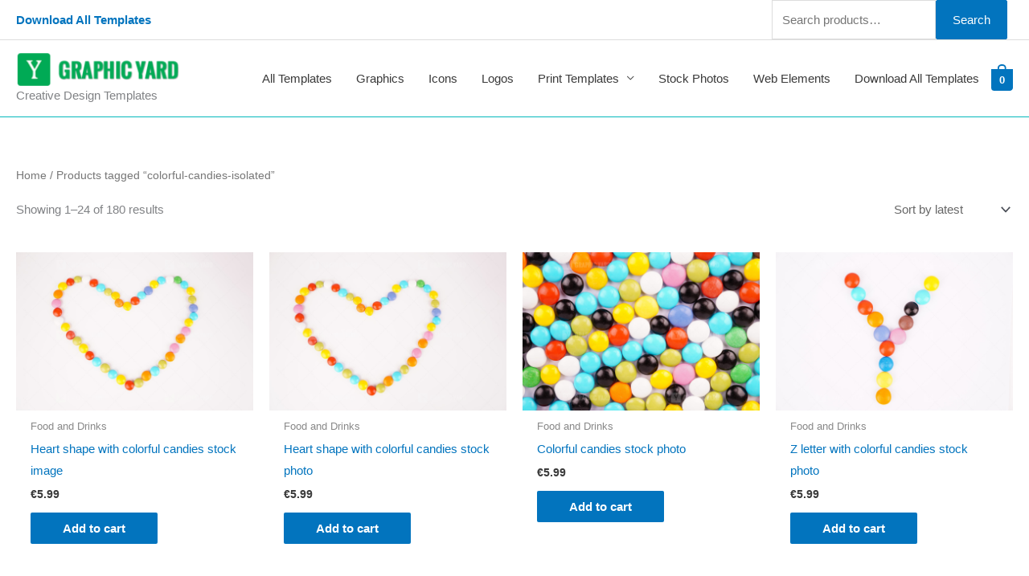

--- FILE ---
content_type: text/html; charset=UTF-8
request_url: https://graphicyard.com/product-tag/colorful-candies-isolated/
body_size: 38158
content:
<!DOCTYPE html>
<html lang="en-US">
<head>
<meta charset="UTF-8">
<meta name="viewport" content="width=device-width, initial-scale=1">
<link rel="profile" href="https://gmpg.org/xfn/11"> 
<meta name='robots' content='index, follow, max-image-preview:large, max-snippet:-1, max-video-preview:-1' />
<script>window._wca = window._wca || [];</script>
<!-- This site is optimized with the Yoast SEO Premium plugin v18.3 (Yoast SEO v26.7) - https://yoast.com/wordpress/plugins/seo/ -->
<title>colorful-candies-isolated Archives &#183; Graphic Yard | Graphic Templates Store</title>
<link rel="canonical" href="https://graphicyard.com/product-tag/colorful-candies-isolated/" />
<link rel="next" href="https://graphicyard.com/product-tag/colorful-candies-isolated/page/2/" />
<meta property="og:locale" content="en_US" />
<meta property="og:type" content="article" />
<meta property="og:title" content="colorful-candies-isolated Archives" />
<meta property="og:url" content="https://graphicyard.com/product-tag/colorful-candies-isolated/" />
<meta property="og:site_name" content="Graphic Yard | Graphic Templates Store" />
<meta name="twitter:card" content="summary_large_image" />
<script type="application/ld+json" class="yoast-schema-graph">{"@context":"https://schema.org","@graph":[{"@type":"CollectionPage","@id":"https://graphicyard.com/product-tag/colorful-candies-isolated/","url":"https://graphicyard.com/product-tag/colorful-candies-isolated/","name":"colorful-candies-isolated Archives &#183; Graphic Yard | Graphic Templates Store","isPartOf":{"@id":"https://graphicyard.com/#website"},"primaryImageOfPage":{"@id":"https://graphicyard.com/product-tag/colorful-candies-isolated/#primaryimage"},"image":{"@id":"https://graphicyard.com/product-tag/colorful-candies-isolated/#primaryimage"},"thumbnailUrl":"https://i0.wp.com/graphicyard.com/wp-content/uploads/2020/07/Heart-shape-with-colorful-candies-stock-image.jpg?fit=1600%2C1067&ssl=1","breadcrumb":{"@id":"https://graphicyard.com/product-tag/colorful-candies-isolated/#breadcrumb"},"inLanguage":"en-US"},{"@type":"ImageObject","inLanguage":"en-US","@id":"https://graphicyard.com/product-tag/colorful-candies-isolated/#primaryimage","url":"https://i0.wp.com/graphicyard.com/wp-content/uploads/2020/07/Heart-shape-with-colorful-candies-stock-image.jpg?fit=1600%2C1067&ssl=1","contentUrl":"https://i0.wp.com/graphicyard.com/wp-content/uploads/2020/07/Heart-shape-with-colorful-candies-stock-image.jpg?fit=1600%2C1067&ssl=1","width":1600,"height":1067,"caption":"Heart shape with colorful candies stock image"},{"@type":"BreadcrumbList","@id":"https://graphicyard.com/product-tag/colorful-candies-isolated/#breadcrumb","itemListElement":[{"@type":"ListItem","position":1,"name":"Home","item":"https://graphicyard.com/"},{"@type":"ListItem","position":2,"name":"colorful-candies-isolated"}]},{"@type":"WebSite","@id":"https://graphicyard.com/#website","url":"https://graphicyard.com/","name":"Graphic Yard | Graphic Templates Store","description":"Creative Design Templates","publisher":{"@id":"https://graphicyard.com/#organization"},"potentialAction":[{"@type":"SearchAction","target":{"@type":"EntryPoint","urlTemplate":"https://graphicyard.com/?s={search_term_string}"},"query-input":{"@type":"PropertyValueSpecification","valueRequired":true,"valueName":"search_term_string"}}],"inLanguage":"en-US"},{"@type":"Organization","@id":"https://graphicyard.com/#organization","name":"Graphic Yard","url":"https://graphicyard.com/","logo":{"@type":"ImageObject","inLanguage":"en-US","@id":"https://graphicyard.com/#/schema/logo/image/","url":"https://i1.wp.com/graphicyard.com/wp-content/uploads/2019/08/graphic-yard.png?fit=350%2C70&ssl=1","contentUrl":"https://i1.wp.com/graphicyard.com/wp-content/uploads/2019/08/graphic-yard.png?fit=350%2C70&ssl=1","width":350,"height":70,"caption":"Graphic Yard"},"image":{"@id":"https://graphicyard.com/#/schema/logo/image/"}}]}</script>
<!-- / Yoast SEO Premium plugin. -->
<link rel='dns-prefetch' href='//stats.wp.com' />
<link rel='dns-prefetch' href='//assets.pinterest.com' />
<link rel='dns-prefetch' href='//jetpack.wordpress.com' />
<link rel='dns-prefetch' href='//s0.wp.com' />
<link rel='dns-prefetch' href='//public-api.wordpress.com' />
<link rel='dns-prefetch' href='//0.gravatar.com' />
<link rel='dns-prefetch' href='//1.gravatar.com' />
<link rel='dns-prefetch' href='//2.gravatar.com' />
<link rel='preconnect' href='//i0.wp.com' />
<link rel='preconnect' href='//c0.wp.com' />
<link rel="alternate" type="application/rss+xml" title="Graphic Yard | Graphic Templates Store &raquo; Feed" href="https://graphicyard.com/feed/" />
<link rel="alternate" type="application/rss+xml" title="Graphic Yard | Graphic Templates Store &raquo; Comments Feed" href="https://graphicyard.com/comments/feed/" />
<link rel="alternate" type="application/rss+xml" title="Graphic Yard | Graphic Templates Store &raquo; colorful-candies-isolated Tag Feed" href="https://graphicyard.com/product-tag/colorful-candies-isolated/feed/" />
<style id='wp-img-auto-sizes-contain-inline-css'>
img:is([sizes=auto i],[sizes^="auto," i]){contain-intrinsic-size:3000px 1500px}
/*# sourceURL=wp-img-auto-sizes-contain-inline-css */
</style>
<!-- <link rel='stylesheet' id='wc-blocks-integration-css' href='https://graphicyard.com/wp-content/plugins/woocommerce-subscriptions/vendor/woocommerce/subscriptions-core/build/index.css?ver=7.7.2' media='all' /> -->
<!-- <link rel='stylesheet' id='astra-theme-css-css' href='https://graphicyard.com/wp-content/themes/astra/assets/css/minified/style.min.css?ver=4.11.13' media='all' /> -->
<link rel="stylesheet" type="text/css" href="//graphicyard.com/wp-content/cache/wpfc-minified/fgvesis1/hkfpx.css" media="all"/>
<style id='astra-theme-css-inline-css'>
.ast-no-sidebar .entry-content .alignfull {margin-left: calc( -50vw + 50%);margin-right: calc( -50vw + 50%);max-width: 100vw;width: 100vw;}.ast-no-sidebar .entry-content .alignwide {margin-left: calc(-41vw + 50%);margin-right: calc(-41vw + 50%);max-width: unset;width: unset;}.ast-no-sidebar .entry-content .alignfull .alignfull,.ast-no-sidebar .entry-content .alignfull .alignwide,.ast-no-sidebar .entry-content .alignwide .alignfull,.ast-no-sidebar .entry-content .alignwide .alignwide,.ast-no-sidebar .entry-content .wp-block-column .alignfull,.ast-no-sidebar .entry-content .wp-block-column .alignwide{width: 100%;margin-left: auto;margin-right: auto;}.wp-block-gallery,.blocks-gallery-grid {margin: 0;}.wp-block-separator {max-width: 100px;}.wp-block-separator.is-style-wide,.wp-block-separator.is-style-dots {max-width: none;}.entry-content .has-2-columns .wp-block-column:first-child {padding-right: 10px;}.entry-content .has-2-columns .wp-block-column:last-child {padding-left: 10px;}@media (max-width: 782px) {.entry-content .wp-block-columns .wp-block-column {flex-basis: 100%;}.entry-content .has-2-columns .wp-block-column:first-child {padding-right: 0;}.entry-content .has-2-columns .wp-block-column:last-child {padding-left: 0;}}body .entry-content .wp-block-latest-posts {margin-left: 0;}body .entry-content .wp-block-latest-posts li {list-style: none;}.ast-no-sidebar .ast-container .entry-content .wp-block-latest-posts {margin-left: 0;}.ast-header-break-point .entry-content .alignwide {margin-left: auto;margin-right: auto;}.entry-content .blocks-gallery-item img {margin-bottom: auto;}.wp-block-pullquote {border-top: 4px solid #555d66;border-bottom: 4px solid #555d66;color: #40464d;}:root{--ast-post-nav-space:0;--ast-container-default-xlg-padding:6.67em;--ast-container-default-lg-padding:5.67em;--ast-container-default-slg-padding:4.34em;--ast-container-default-md-padding:3.34em;--ast-container-default-sm-padding:6.67em;--ast-container-default-xs-padding:2.4em;--ast-container-default-xxs-padding:1.4em;--ast-code-block-background:#EEEEEE;--ast-comment-inputs-background:#FAFAFA;--ast-normal-container-width:1500px;--ast-narrow-container-width:750px;--ast-blog-title-font-weight:normal;--ast-blog-meta-weight:inherit;--ast-global-color-primary:var(--ast-global-color-5);--ast-global-color-secondary:var(--ast-global-color-4);--ast-global-color-alternate-background:var(--ast-global-color-7);--ast-global-color-subtle-background:var(--ast-global-color-6);--ast-bg-style-guide:#F8FAFC;--ast-shadow-style-guide:0px 0px 4px 0 #00000057;--ast-global-dark-bg-style:#fff;--ast-global-dark-lfs:#fbfbfb;--ast-widget-bg-color:#fafafa;--ast-wc-container-head-bg-color:#fbfbfb;--ast-title-layout-bg:#eeeeee;--ast-search-border-color:#e7e7e7;--ast-lifter-hover-bg:#e6e6e6;--ast-gallery-block-color:#000;--srfm-color-input-label:var(--ast-global-color-2);}html{font-size:93.75%;}a,.page-title{color:#0274be;}a:hover,a:focus{color:#3a3a3a;}body,button,input,select,textarea,.ast-button,.ast-custom-button{font-family:-apple-system,BlinkMacSystemFont,Segoe UI,Roboto,Oxygen-Sans,Ubuntu,Cantarell,Helvetica Neue,sans-serif;font-weight:inherit;font-size:15px;font-size:1rem;}blockquote{color:#000000;}.ast-site-identity .site-title a{color:var(--ast-global-color-2);}.site-title{font-size:35px;font-size:2.3333333333333rem;display:none;}header .custom-logo-link img{max-width:208px;width:208px;}.astra-logo-svg{width:208px;}.site-header .site-description{font-size:15px;font-size:1rem;display:block;}.entry-title{font-size:40px;font-size:2.6666666666667rem;}.archive .ast-article-post .ast-article-inner,.blog .ast-article-post .ast-article-inner,.archive .ast-article-post .ast-article-inner:hover,.blog .ast-article-post .ast-article-inner:hover{overflow:hidden;}h1,.entry-content :where(h1){font-size:40px;font-size:2.6666666666667rem;line-height:1.4em;}h2,.entry-content :where(h2){font-size:30px;font-size:2rem;line-height:1.3em;}h3,.entry-content :where(h3){font-size:25px;font-size:1.6666666666667rem;line-height:1.3em;}h4,.entry-content :where(h4){font-size:20px;font-size:1.3333333333333rem;line-height:1.2em;}h5,.entry-content :where(h5){font-size:18px;font-size:1.2rem;line-height:1.2em;}h6,.entry-content :where(h6){font-size:15px;font-size:1rem;line-height:1.25em;}::selection{background-color:#0274be;color:#ffffff;}body,h1,h2,h3,h4,h5,h6,.entry-title a,.entry-content :where(h1,h2,h3,h4,h5,h6){color:#3a3a3a;}.tagcloud a:hover,.tagcloud a:focus,.tagcloud a.current-item{color:#ffffff;border-color:#0274be;background-color:#0274be;}input:focus,input[type="text"]:focus,input[type="email"]:focus,input[type="url"]:focus,input[type="password"]:focus,input[type="reset"]:focus,input[type="search"]:focus,textarea:focus{border-color:#0274be;}input[type="radio"]:checked,input[type=reset],input[type="checkbox"]:checked,input[type="checkbox"]:hover:checked,input[type="checkbox"]:focus:checked,input[type=range]::-webkit-slider-thumb{border-color:#0274be;background-color:#0274be;box-shadow:none;}.site-footer a:hover + .post-count,.site-footer a:focus + .post-count{background:#0274be;border-color:#0274be;}.single .nav-links .nav-previous,.single .nav-links .nav-next{color:#0274be;}.entry-meta,.entry-meta *{line-height:1.45;color:#0274be;}.entry-meta a:not(.ast-button):hover,.entry-meta a:not(.ast-button):hover *,.entry-meta a:not(.ast-button):focus,.entry-meta a:not(.ast-button):focus *,.page-links > .page-link,.page-links .page-link:hover,.post-navigation a:hover{color:#3a3a3a;}#cat option,.secondary .calendar_wrap thead a,.secondary .calendar_wrap thead a:visited{color:#0274be;}.secondary .calendar_wrap #today,.ast-progress-val span{background:#0274be;}.secondary a:hover + .post-count,.secondary a:focus + .post-count{background:#0274be;border-color:#0274be;}.calendar_wrap #today > a{color:#ffffff;}.page-links .page-link,.single .post-navigation a{color:#0274be;}.ast-search-menu-icon .search-form button.search-submit{padding:0 4px;}.ast-search-menu-icon form.search-form{padding-right:0;}.ast-header-search .ast-search-menu-icon.ast-dropdown-active .search-form,.ast-header-search .ast-search-menu-icon.ast-dropdown-active .search-field:focus{transition:all 0.2s;}.search-form input.search-field:focus{outline:none;}.widget-title,.widget .wp-block-heading{font-size:21px;font-size:1.4rem;color:#3a3a3a;}.single .ast-author-details .author-title{color:#3a3a3a;}.ast-search-menu-icon.slide-search a:focus-visible:focus-visible,.astra-search-icon:focus-visible,#close:focus-visible,a:focus-visible,.ast-menu-toggle:focus-visible,.site .skip-link:focus-visible,.wp-block-loginout input:focus-visible,.wp-block-search.wp-block-search__button-inside .wp-block-search__inside-wrapper,.ast-header-navigation-arrow:focus-visible,.woocommerce .wc-proceed-to-checkout > .checkout-button:focus-visible,.woocommerce .woocommerce-MyAccount-navigation ul li a:focus-visible,.ast-orders-table__row .ast-orders-table__cell:focus-visible,.woocommerce .woocommerce-order-details .order-again > .button:focus-visible,.woocommerce .woocommerce-message a.button.wc-forward:focus-visible,.woocommerce #minus_qty:focus-visible,.woocommerce #plus_qty:focus-visible,a#ast-apply-coupon:focus-visible,.woocommerce .woocommerce-info a:focus-visible,.woocommerce .astra-shop-summary-wrap a:focus-visible,.woocommerce a.wc-forward:focus-visible,#ast-apply-coupon:focus-visible,.woocommerce-js .woocommerce-mini-cart-item a.remove:focus-visible,#close:focus-visible,.button.search-submit:focus-visible,#search_submit:focus,.normal-search:focus-visible,.ast-header-account-wrap:focus-visible,.woocommerce .ast-on-card-button.ast-quick-view-trigger:focus,.astra-cart-drawer-close:focus,.ast-single-variation:focus,.ast-woocommerce-product-gallery__image:focus,.ast-button:focus,.woocommerce-product-gallery--with-images [data-controls="prev"]:focus-visible,.woocommerce-product-gallery--with-images [data-controls="next"]:focus-visible{outline-style:dotted;outline-color:inherit;outline-width:thin;}input:focus,input[type="text"]:focus,input[type="email"]:focus,input[type="url"]:focus,input[type="password"]:focus,input[type="reset"]:focus,input[type="search"]:focus,input[type="number"]:focus,textarea:focus,.wp-block-search__input:focus,[data-section="section-header-mobile-trigger"] .ast-button-wrap .ast-mobile-menu-trigger-minimal:focus,.ast-mobile-popup-drawer.active .menu-toggle-close:focus,.woocommerce-ordering select.orderby:focus,#ast-scroll-top:focus,#coupon_code:focus,.woocommerce-page #comment:focus,.woocommerce #reviews #respond input#submit:focus,.woocommerce a.add_to_cart_button:focus,.woocommerce .button.single_add_to_cart_button:focus,.woocommerce .woocommerce-cart-form button:focus,.woocommerce .woocommerce-cart-form__cart-item .quantity .qty:focus,.woocommerce .woocommerce-billing-fields .woocommerce-billing-fields__field-wrapper .woocommerce-input-wrapper > .input-text:focus,.woocommerce #order_comments:focus,.woocommerce #place_order:focus,.woocommerce .woocommerce-address-fields .woocommerce-address-fields__field-wrapper .woocommerce-input-wrapper > .input-text:focus,.woocommerce .woocommerce-MyAccount-content form button:focus,.woocommerce .woocommerce-MyAccount-content .woocommerce-EditAccountForm .woocommerce-form-row .woocommerce-Input.input-text:focus,.woocommerce .ast-woocommerce-container .woocommerce-pagination ul.page-numbers li a:focus,body #content .woocommerce form .form-row .select2-container--default .select2-selection--single:focus,#ast-coupon-code:focus,.woocommerce.woocommerce-js .quantity input[type=number]:focus,.woocommerce-js .woocommerce-mini-cart-item .quantity input[type=number]:focus,.woocommerce p#ast-coupon-trigger:focus{border-style:dotted;border-color:inherit;border-width:thin;}input{outline:none;}.woocommerce-js input[type=text]:focus,.woocommerce-js input[type=email]:focus,.woocommerce-js textarea:focus,input[type=number]:focus,.comments-area textarea#comment:focus,.comments-area textarea#comment:active,.comments-area .ast-comment-formwrap input[type="text"]:focus,.comments-area .ast-comment-formwrap input[type="text"]:active{outline-style:unset;outline-color:inherit;outline-width:thin;}.main-header-menu .menu-link,.ast-header-custom-item a{color:#3a3a3a;}.main-header-menu .menu-item:hover > .menu-link,.main-header-menu .menu-item:hover > .ast-menu-toggle,.main-header-menu .ast-masthead-custom-menu-items a:hover,.main-header-menu .menu-item.focus > .menu-link,.main-header-menu .menu-item.focus > .ast-menu-toggle,.main-header-menu .current-menu-item > .menu-link,.main-header-menu .current-menu-ancestor > .menu-link,.main-header-menu .current-menu-item > .ast-menu-toggle,.main-header-menu .current-menu-ancestor > .ast-menu-toggle{color:#0274be;}.header-main-layout-3 .ast-main-header-bar-alignment{margin-right:auto;}.header-main-layout-2 .site-header-section-left .ast-site-identity{text-align:left;}.site-logo-img img{ transition:all 0.2s linear;}body .ast-oembed-container *{position:absolute;top:0;width:100%;height:100%;left:0;}body .wp-block-embed-pocket-casts .ast-oembed-container *{position:unset;}.ast-header-break-point .ast-mobile-menu-buttons-minimal.menu-toggle{background:transparent;color:#0274be;}.ast-header-break-point .ast-mobile-menu-buttons-outline.menu-toggle{background:transparent;border:1px solid #0274be;color:#0274be;}.ast-header-break-point .ast-mobile-menu-buttons-fill.menu-toggle{background:#0274be;}.ast-single-post-featured-section + article {margin-top: 2em;}.site-content .ast-single-post-featured-section img {width: 100%;overflow: hidden;object-fit: cover;}.site > .ast-single-related-posts-container {margin-top: 0;}@media (min-width: 769px) {.ast-desktop .ast-container--narrow {max-width: var(--ast-narrow-container-width);margin: 0 auto;}}.footer-adv .footer-adv-overlay{border-top-style:solid;border-top-color:#7a7a7a;}.wp-block-buttons.aligncenter{justify-content:center;}@media (max-width:782px){.entry-content .wp-block-columns .wp-block-column{margin-left:0px;}}.wp-block-image.aligncenter{margin-left:auto;margin-right:auto;}.wp-block-table.aligncenter{margin-left:auto;margin-right:auto;}.wp-block-buttons .wp-block-button.is-style-outline .wp-block-button__link.wp-element-button,.ast-outline-button,.wp-block-uagb-buttons-child .uagb-buttons-repeater.ast-outline-button{border-top-width:2px;border-right-width:2px;border-bottom-width:2px;border-left-width:2px;font-family:inherit;font-weight:inherit;line-height:1em;border-top-left-radius:2px;border-top-right-radius:2px;border-bottom-right-radius:2px;border-bottom-left-radius:2px;}.wp-block-button .wp-block-button__link.wp-element-button.is-style-outline:not(.has-background),.wp-block-button.is-style-outline>.wp-block-button__link.wp-element-button:not(.has-background),.ast-outline-button{background-color:transparent;}.entry-content[data-ast-blocks-layout] > figure{margin-bottom:1em;}.review-rating{display:flex;align-items:center;order:2;}@media (max-width:768px){.ast-left-sidebar #content > .ast-container{display:flex;flex-direction:column-reverse;width:100%;}.ast-separate-container .ast-article-post,.ast-separate-container .ast-article-single{padding:1.5em 2.14em;}.ast-author-box img.avatar{margin:20px 0 0 0;}}@media (min-width:769px){.ast-separate-container.ast-right-sidebar #primary,.ast-separate-container.ast-left-sidebar #primary{border:0;}.search-no-results.ast-separate-container #primary{margin-bottom:4em;}}.menu-toggle,button,.ast-button,.ast-custom-button,.button,input#submit,input[type="button"],input[type="submit"],input[type="reset"]{color:#ffffff;border-color:#0274be;background-color:#0274be;border-top-left-radius:2px;border-top-right-radius:2px;border-bottom-right-radius:2px;border-bottom-left-radius:2px;padding-top:10px;padding-right:40px;padding-bottom:10px;padding-left:40px;font-family:inherit;font-weight:inherit;}button:focus,.menu-toggle:hover,button:hover,.ast-button:hover,.ast-custom-button:hover .button:hover,.ast-custom-button:hover,input[type=reset]:hover,input[type=reset]:focus,input#submit:hover,input#submit:focus,input[type="button"]:hover,input[type="button"]:focus,input[type="submit"]:hover,input[type="submit"]:focus{color:#ffffff;background-color:#3a3a3a;border-color:#3a3a3a;}@media (max-width:768px){.ast-mobile-header-stack .main-header-bar .ast-search-menu-icon{display:inline-block;}.ast-header-break-point.ast-header-custom-item-outside .ast-mobile-header-stack .main-header-bar .ast-search-icon{margin:0;}.ast-comment-avatar-wrap img{max-width:2.5em;}.ast-comment-meta{padding:0 1.8888em 1.3333em;}.ast-separate-container .ast-comment-list li.depth-1{padding:1.5em 2.14em;}.ast-separate-container .comment-respond{padding:2em 2.14em;}}@media (min-width:544px){.ast-container{max-width:100%;}}@media (max-width:544px){.ast-separate-container .ast-article-post,.ast-separate-container .ast-article-single,.ast-separate-container .comments-title,.ast-separate-container .ast-archive-description{padding:1.5em 1em;}.ast-separate-container #content .ast-container{padding-left:0.54em;padding-right:0.54em;}.ast-separate-container .ast-comment-list .bypostauthor{padding:.5em;}.ast-search-menu-icon.ast-dropdown-active .search-field{width:170px;}.site-branding img,.site-header .site-logo-img .custom-logo-link img{max-width:100%;}} #ast-mobile-header .ast-site-header-cart-li a{pointer-events:none;}.ast-no-sidebar.ast-separate-container .entry-content .alignfull {margin-left: -6.67em;margin-right: -6.67em;width: auto;}@media (max-width: 1200px) {.ast-no-sidebar.ast-separate-container .entry-content .alignfull {margin-left: -2.4em;margin-right: -2.4em;}}@media (max-width: 768px) {.ast-no-sidebar.ast-separate-container .entry-content .alignfull {margin-left: -2.14em;margin-right: -2.14em;}}@media (max-width: 544px) {.ast-no-sidebar.ast-separate-container .entry-content .alignfull {margin-left: -1em;margin-right: -1em;}}.ast-no-sidebar.ast-separate-container .entry-content .alignwide {margin-left: -20px;margin-right: -20px;}.ast-no-sidebar.ast-separate-container .entry-content .wp-block-column .alignfull,.ast-no-sidebar.ast-separate-container .entry-content .wp-block-column .alignwide {margin-left: auto;margin-right: auto;width: 100%;}@media (max-width:768px){.site-title{display:none;}.site-header .site-description{display:block;}h1,.entry-content :where(h1){font-size:30px;}h2,.entry-content :where(h2){font-size:25px;}h3,.entry-content :where(h3){font-size:20px;}}@media (max-width:544px){.site-title{display:none;}.site-header .site-description{display:block;}h1,.entry-content :where(h1){font-size:30px;}h2,.entry-content :where(h2){font-size:25px;}h3,.entry-content :where(h3){font-size:20px;}}@media (max-width:768px){html{font-size:85.5%;}}@media (max-width:544px){html{font-size:85.5%;}}@media (min-width:769px){.ast-container{max-width:1540px;}}@font-face {font-family: "Astra";src: url(https://graphicyard.com/wp-content/themes/astra/assets/fonts/astra.woff) format("woff"),url(https://graphicyard.com/wp-content/themes/astra/assets/fonts/astra.ttf) format("truetype"),url(https://graphicyard.com/wp-content/themes/astra/assets/fonts/astra.svg#astra) format("svg");font-weight: normal;font-style: normal;font-display: fallback;}@media (max-width:921px) {.main-header-bar .main-header-bar-navigation{display:none;}}.ast-blog-layout-classic-grid .ast-article-inner{box-shadow:0px 6px 15px -2px rgba(16,24,40,0.05);}.ast-separate-container .ast-blog-layout-classic-grid .ast-article-inner,.ast-plain-container .ast-blog-layout-classic-grid .ast-article-inner{height:100%;}.ast-blog-layout-6-grid .ast-blog-featured-section:before { content: ""; }.cat-links.badge a,.tags-links.badge a {padding: 4px 8px;border-radius: 3px;font-weight: 400;}.cat-links.underline a,.tags-links.underline a{text-decoration: underline;}.ast-desktop .main-header-menu.submenu-with-border .sub-menu,.ast-desktop .main-header-menu.submenu-with-border .astra-full-megamenu-wrapper{border-color:#0274be;}.ast-desktop .main-header-menu.submenu-with-border .sub-menu{border-top-width:2px;border-style:solid;}.ast-desktop .main-header-menu.submenu-with-border .sub-menu .sub-menu{top:-2px;}.ast-desktop .main-header-menu.submenu-with-border .sub-menu .menu-link,.ast-desktop .main-header-menu.submenu-with-border .children .menu-link{border-bottom-width:0px;border-style:solid;border-color:#eaeaea;}@media (min-width:769px){.main-header-menu .sub-menu .menu-item.ast-left-align-sub-menu:hover > .sub-menu,.main-header-menu .sub-menu .menu-item.ast-left-align-sub-menu.focus > .sub-menu{margin-left:-0px;}}.ast-small-footer{border-top-style:solid;border-top-width:1px;border-top-color:#7a7a7a;}.ast-small-footer-wrap{text-align:center;}.site .comments-area{padding-bottom:3em;}.ast-header-break-point.ast-header-custom-item-inside .main-header-bar .main-header-bar-navigation .ast-search-icon {display: none;}.ast-header-break-point.ast-header-custom-item-inside .main-header-bar .ast-search-menu-icon .search-form {padding: 0;display: block;overflow: hidden;}.ast-header-break-point .ast-header-custom-item .widget:last-child {margin-bottom: 1em;}.ast-header-custom-item .widget {margin: 0.5em;display: inline-block;vertical-align: middle;}.ast-header-custom-item .widget p {margin-bottom: 0;}.ast-header-custom-item .widget li {width: auto;}.ast-header-custom-item-inside .button-custom-menu-item .menu-link {display: none;}.ast-header-custom-item-inside.ast-header-break-point .button-custom-menu-item .ast-custom-button-link {display: none;}.ast-header-custom-item-inside.ast-header-break-point .button-custom-menu-item .menu-link {display: block;}.ast-header-break-point.ast-header-custom-item-outside .main-header-bar .ast-search-icon {margin-right: 1em;}.ast-header-break-point.ast-header-custom-item-inside .main-header-bar .ast-search-menu-icon .search-field,.ast-header-break-point.ast-header-custom-item-inside .main-header-bar .ast-search-menu-icon.ast-inline-search .search-field {width: 100%;padding-right: 5.5em;}.ast-header-break-point.ast-header-custom-item-inside .main-header-bar .ast-search-menu-icon .search-submit {display: block;position: absolute;height: 100%;top: 0;right: 0;padding: 0 1em;border-radius: 0;}.ast-header-break-point .ast-header-custom-item .ast-masthead-custom-menu-items {padding-left: 20px;padding-right: 20px;margin-bottom: 1em;margin-top: 1em;}.ast-header-custom-item-inside.ast-header-break-point .button-custom-menu-item {padding-left: 0;padding-right: 0;margin-top: 0;margin-bottom: 0;}.astra-icon-down_arrow::after {content: "\e900";font-family: Astra;}.astra-icon-close::after {content: "\e5cd";font-family: Astra;}.astra-icon-drag_handle::after {content: "\e25d";font-family: Astra;}.astra-icon-format_align_justify::after {content: "\e235";font-family: Astra;}.astra-icon-menu::after {content: "\e5d2";font-family: Astra;}.astra-icon-reorder::after {content: "\e8fe";font-family: Astra;}.astra-icon-search::after {content: "\e8b6";font-family: Astra;}.astra-icon-zoom_in::after {content: "\e56b";font-family: Astra;}.astra-icon-check-circle::after {content: "\e901";font-family: Astra;}.astra-icon-shopping-cart::after {content: "\f07a";font-family: Astra;}.astra-icon-shopping-bag::after {content: "\f290";font-family: Astra;}.astra-icon-shopping-basket::after {content: "\f291";font-family: Astra;}.astra-icon-circle-o::after {content: "\e903";font-family: Astra;}.astra-icon-certificate::after {content: "\e902";font-family: Astra;}blockquote {padding: 1.2em;}:root .has-ast-global-color-0-color{color:var(--ast-global-color-0);}:root .has-ast-global-color-0-background-color{background-color:var(--ast-global-color-0);}:root .wp-block-button .has-ast-global-color-0-color{color:var(--ast-global-color-0);}:root .wp-block-button .has-ast-global-color-0-background-color{background-color:var(--ast-global-color-0);}:root .has-ast-global-color-1-color{color:var(--ast-global-color-1);}:root .has-ast-global-color-1-background-color{background-color:var(--ast-global-color-1);}:root .wp-block-button .has-ast-global-color-1-color{color:var(--ast-global-color-1);}:root .wp-block-button .has-ast-global-color-1-background-color{background-color:var(--ast-global-color-1);}:root .has-ast-global-color-2-color{color:var(--ast-global-color-2);}:root .has-ast-global-color-2-background-color{background-color:var(--ast-global-color-2);}:root .wp-block-button .has-ast-global-color-2-color{color:var(--ast-global-color-2);}:root .wp-block-button .has-ast-global-color-2-background-color{background-color:var(--ast-global-color-2);}:root .has-ast-global-color-3-color{color:var(--ast-global-color-3);}:root .has-ast-global-color-3-background-color{background-color:var(--ast-global-color-3);}:root .wp-block-button .has-ast-global-color-3-color{color:var(--ast-global-color-3);}:root .wp-block-button .has-ast-global-color-3-background-color{background-color:var(--ast-global-color-3);}:root .has-ast-global-color-4-color{color:var(--ast-global-color-4);}:root .has-ast-global-color-4-background-color{background-color:var(--ast-global-color-4);}:root .wp-block-button .has-ast-global-color-4-color{color:var(--ast-global-color-4);}:root .wp-block-button .has-ast-global-color-4-background-color{background-color:var(--ast-global-color-4);}:root .has-ast-global-color-5-color{color:var(--ast-global-color-5);}:root .has-ast-global-color-5-background-color{background-color:var(--ast-global-color-5);}:root .wp-block-button .has-ast-global-color-5-color{color:var(--ast-global-color-5);}:root .wp-block-button .has-ast-global-color-5-background-color{background-color:var(--ast-global-color-5);}:root .has-ast-global-color-6-color{color:var(--ast-global-color-6);}:root .has-ast-global-color-6-background-color{background-color:var(--ast-global-color-6);}:root .wp-block-button .has-ast-global-color-6-color{color:var(--ast-global-color-6);}:root .wp-block-button .has-ast-global-color-6-background-color{background-color:var(--ast-global-color-6);}:root .has-ast-global-color-7-color{color:var(--ast-global-color-7);}:root .has-ast-global-color-7-background-color{background-color:var(--ast-global-color-7);}:root .wp-block-button .has-ast-global-color-7-color{color:var(--ast-global-color-7);}:root .wp-block-button .has-ast-global-color-7-background-color{background-color:var(--ast-global-color-7);}:root .has-ast-global-color-8-color{color:var(--ast-global-color-8);}:root .has-ast-global-color-8-background-color{background-color:var(--ast-global-color-8);}:root .wp-block-button .has-ast-global-color-8-color{color:var(--ast-global-color-8);}:root .wp-block-button .has-ast-global-color-8-background-color{background-color:var(--ast-global-color-8);}:root{--ast-global-color-0:#0170B9;--ast-global-color-1:#3a3a3a;--ast-global-color-2:#3a3a3a;--ast-global-color-3:#4B4F58;--ast-global-color-4:#F5F5F5;--ast-global-color-5:#FFFFFF;--ast-global-color-6:#E5E5E5;--ast-global-color-7:#424242;--ast-global-color-8:#000000;}:root {--ast-border-color : #dddddd;}.ast-breadcrumbs .trail-browse,.ast-breadcrumbs .trail-items,.ast-breadcrumbs .trail-items li{display:inline-block;margin:0;padding:0;border:none;background:inherit;text-indent:0;text-decoration:none;}.ast-breadcrumbs .trail-browse{font-size:inherit;font-style:inherit;font-weight:inherit;color:inherit;}.ast-breadcrumbs .trail-items{list-style:none;}.trail-items li::after{padding:0 0.3em;content:"\00bb";}.trail-items li:last-of-type::after{display:none;}h1,h2,h3,h4,h5,h6,.entry-content :where(h1,h2,h3,h4,h5,h6){color:var(--ast-global-color-2);}.elementor-posts-container [CLASS*="ast-width-"]{width:100%;}.elementor-template-full-width .ast-container{display:block;}.elementor-screen-only,.screen-reader-text,.screen-reader-text span,.ui-helper-hidden-accessible{top:0 !important;}@media (max-width:544px){.elementor-element .elementor-wc-products .woocommerce[class*="columns-"] ul.products li.product{width:auto;margin:0;}.elementor-element .woocommerce .woocommerce-result-count{float:none;}}.ast-header-break-point .main-header-bar{border-bottom-width:1px;border-bottom-color:#05b9bc;}@media (min-width:769px){.main-header-bar{border-bottom-width:1px;border-bottom-color:#05b9bc;}}.main-header-menu .menu-item,#astra-footer-menu .menu-item,.main-header-bar .ast-masthead-custom-menu-items{-js-display:flex;display:flex;-webkit-box-pack:center;-webkit-justify-content:center;-moz-box-pack:center;-ms-flex-pack:center;justify-content:center;-webkit-box-orient:vertical;-webkit-box-direction:normal;-webkit-flex-direction:column;-moz-box-orient:vertical;-moz-box-direction:normal;-ms-flex-direction:column;flex-direction:column;}.main-header-menu > .menu-item > .menu-link,#astra-footer-menu > .menu-item > .menu-link{height:100%;-webkit-box-align:center;-webkit-align-items:center;-moz-box-align:center;-ms-flex-align:center;align-items:center;-js-display:flex;display:flex;}.ast-primary-menu-disabled .main-header-bar .ast-masthead-custom-menu-items{flex:unset;}.header-main-layout-1 .ast-flex.main-header-container,.header-main-layout-3 .ast-flex.main-header-container{-webkit-align-content:center;-ms-flex-line-pack:center;align-content:center;-webkit-box-align:center;-webkit-align-items:center;-moz-box-align:center;-ms-flex-align:center;align-items:center;}.main-header-menu .sub-menu .menu-item.menu-item-has-children > .menu-link:after{position:absolute;right:1em;top:50%;transform:translate(0,-50%) rotate(270deg);}.ast-header-break-point .main-header-bar .main-header-bar-navigation .page_item_has_children > .ast-menu-toggle::before,.ast-header-break-point .main-header-bar .main-header-bar-navigation .menu-item-has-children > .ast-menu-toggle::before,.ast-mobile-popup-drawer .main-header-bar-navigation .menu-item-has-children>.ast-menu-toggle::before,.ast-header-break-point .ast-mobile-header-wrap .main-header-bar-navigation .menu-item-has-children > .ast-menu-toggle::before{font-weight:bold;content:"\e900";font-family:Astra;text-decoration:inherit;display:inline-block;}.ast-header-break-point .main-navigation ul.sub-menu .menu-item .menu-link:before{content:"\e900";font-family:Astra;font-size:.65em;text-decoration:inherit;display:inline-block;transform:translate(0,-2px) rotateZ(270deg);margin-right:5px;}.widget_search .search-form:after{font-family:Astra;font-size:1.2em;font-weight:normal;content:"\e8b6";position:absolute;top:50%;right:15px;transform:translate(0,-50%);}.astra-search-icon::before{content:"\e8b6";font-family:Astra;font-style:normal;font-weight:normal;text-decoration:inherit;text-align:center;-webkit-font-smoothing:antialiased;-moz-osx-font-smoothing:grayscale;z-index:3;}.main-header-bar .main-header-bar-navigation .page_item_has_children > a:after,.main-header-bar .main-header-bar-navigation .menu-item-has-children > a:after,.menu-item-has-children .ast-header-navigation-arrow:after{content:"\e900";display:inline-block;font-family:Astra;font-size:.6rem;font-weight:bold;text-rendering:auto;-webkit-font-smoothing:antialiased;-moz-osx-font-smoothing:grayscale;margin-left:10px;line-height:normal;}.menu-item-has-children .sub-menu .ast-header-navigation-arrow:after{margin-left:0;}.ast-mobile-popup-drawer .main-header-bar-navigation .ast-submenu-expanded>.ast-menu-toggle::before{transform:rotateX(180deg);}.ast-header-break-point .main-header-bar-navigation .menu-item-has-children > .menu-link:after{display:none;}@media (min-width:769px){.ast-builder-menu .main-navigation > ul > li:last-child a{margin-right:0;}}.ast-separate-container .ast-article-inner{background-color:transparent;background-image:none;}.ast-separate-container .ast-article-post{background-color:var(--ast-global-color-5);}@media (max-width:768px){.ast-separate-container .ast-article-post{background-color:var(--ast-global-color-5);}}@media (max-width:544px){.ast-separate-container .ast-article-post{background-color:var(--ast-global-color-5);}}.ast-separate-container .ast-article-single:not(.ast-related-post),.woocommerce.ast-separate-container .ast-woocommerce-container,.ast-separate-container .error-404,.ast-separate-container .no-results,.single.ast-separate-container.ast-author-meta,.ast-separate-container .related-posts-title-wrapper,.ast-separate-container .comments-count-wrapper,.ast-box-layout.ast-plain-container .site-content,.ast-padded-layout.ast-plain-container .site-content,.ast-separate-container .ast-archive-description,.ast-separate-container .comments-area .comment-respond,.ast-separate-container .comments-area .ast-comment-list li,.ast-separate-container .comments-area .comments-title{background-color:var(--ast-global-color-5);}@media (max-width:768px){.ast-separate-container .ast-article-single:not(.ast-related-post),.woocommerce.ast-separate-container .ast-woocommerce-container,.ast-separate-container .error-404,.ast-separate-container .no-results,.single.ast-separate-container.ast-author-meta,.ast-separate-container .related-posts-title-wrapper,.ast-separate-container .comments-count-wrapper,.ast-box-layout.ast-plain-container .site-content,.ast-padded-layout.ast-plain-container .site-content,.ast-separate-container .ast-archive-description{background-color:var(--ast-global-color-5);}}@media (max-width:544px){.ast-separate-container .ast-article-single:not(.ast-related-post),.woocommerce.ast-separate-container .ast-woocommerce-container,.ast-separate-container .error-404,.ast-separate-container .no-results,.single.ast-separate-container.ast-author-meta,.ast-separate-container .related-posts-title-wrapper,.ast-separate-container .comments-count-wrapper,.ast-box-layout.ast-plain-container .site-content,.ast-padded-layout.ast-plain-container .site-content,.ast-separate-container .ast-archive-description{background-color:var(--ast-global-color-5);}}.ast-separate-container.ast-two-container #secondary .widget{background-color:var(--ast-global-color-5);}@media (max-width:768px){.ast-separate-container.ast-two-container #secondary .widget{background-color:var(--ast-global-color-5);}}@media (max-width:544px){.ast-separate-container.ast-two-container #secondary .widget{background-color:var(--ast-global-color-5);}}#ast-scroll-top {display: none;position: fixed;text-align: center;cursor: pointer;z-index: 99;width: 2.1em;height: 2.1em;line-height: 2.1;color: #ffffff;border-radius: 2px;content: "";outline: inherit;}@media (min-width: 769px) {#ast-scroll-top {content: "769";}}#ast-scroll-top .ast-icon.icon-arrow svg {margin-left: 0px;vertical-align: middle;transform: translate(0,-20%) rotate(180deg);width: 1.6em;}.ast-scroll-to-top-right {right: 30px;bottom: 30px;}.ast-scroll-to-top-left {left: 30px;bottom: 30px;}#ast-scroll-top{background-color:#0274be;font-size:17px;}.ast-scroll-top-icon::before{content:"\e900";font-family:Astra;text-decoration:inherit;}.ast-scroll-top-icon{transform:rotate(180deg);}@media (max-width:768px){#ast-scroll-top .ast-icon.icon-arrow svg{width:1em;}}:root{--e-global-color-astglobalcolor0:#0170B9;--e-global-color-astglobalcolor1:#3a3a3a;--e-global-color-astglobalcolor2:#3a3a3a;--e-global-color-astglobalcolor3:#4B4F58;--e-global-color-astglobalcolor4:#F5F5F5;--e-global-color-astglobalcolor5:#FFFFFF;--e-global-color-astglobalcolor6:#E5E5E5;--e-global-color-astglobalcolor7:#424242;--e-global-color-astglobalcolor8:#000000;}.ast-pagination .next.page-numbers{display:inherit;float:none;}.ast-pagination a,.nav-links a{color:#0274be;}.ast-pagination a:hover,.ast-pagination a:focus,.ast-pagination > span:hover:not(.dots),.ast-pagination > span.current{color:#3a3a3a;}@media (max-width:544px){.ast-pagination .next:focus,.ast-pagination .prev:focus{width:100% !important;}}.ast-pagination .prev.page-numbers,.ast-pagination .next.page-numbers {padding: 0 1.5em;height: 2.33333em;line-height: calc(2.33333em - 3px);}.ast-pagination-default .ast-pagination .next.page-numbers {padding-right: 0;}.ast-pagination-default .ast-pagination .prev.page-numbers {padding-left: 0;}.ast-pagination-default .post-page-numbers.current .page-link,.ast-pagination-default .ast-pagination .page-numbers.current {border-radius: 2px;}.ast-pagination {display: inline-block;width: 100%;padding-top: 2em;text-align: center;}.ast-pagination .page-numbers {display: inline-block;width: 2.33333em;height: 2.33333em;font-size: 16px;font-size: 1.06666rem;line-height: calc(2.33333em - 3px);font-weight: 500;}.ast-pagination .nav-links {display: inline-block;width: 100%;}@media (max-width: 420px) {.ast-pagination .prev.page-numbers,.ast-pagination .next.page-numbers {width: 100%;text-align: center;margin: 0;}.ast-pagination-circle .ast-pagination .next.page-numbers,.ast-pagination-square .ast-pagination .next.page-numbers{margin-top: 10px;}.ast-pagination-circle .ast-pagination .prev.page-numbers,.ast-pagination-square .ast-pagination .prev.page-numbers{margin-bottom: 10px;}}.ast-pagination .prev,.ast-pagination .prev:visited,.ast-pagination .prev:focus,.ast-pagination .next,.ast-pagination .next:visited,.ast-pagination .next:focus {display: inline-block;width: auto;}.ast-pagination .prev svg,.ast-pagination .next svg{height: 16px;position: relative;top: 0.2em;}.ast-pagination .prev svg {margin-right: 0.3em;}.ast-pagination .next svg {margin-left: 0.3em;}.ast-page-builder-template .ast-pagination {padding: 2em;}.ast-pagination .prev.page-numbers.dots,.ast-pagination .prev.page-numbers.dots:hover,.ast-pagination .prev.page-numbers.dots:focus,.ast-pagination .prev.page-numbers:visited.dots,.ast-pagination .prev.page-numbers:visited.dots:hover,.ast-pagination .prev.page-numbers:visited.dots:focus,.ast-pagination .prev.page-numbers:focus.dots,.ast-pagination .prev.page-numbers:focus.dots:hover,.ast-pagination .prev.page-numbers:focus.dots:focus,.ast-pagination .next.page-numbers.dots,.ast-pagination .next.page-numbers.dots:hover,.ast-pagination .next.page-numbers.dots:focus,.ast-pagination .next.page-numbers:visited.dots,.ast-pagination .next.page-numbers:visited.dots:hover,.ast-pagination .next.page-numbers:visited.dots:focus,.ast-pagination .next.page-numbers:focus.dots,.ast-pagination .next.page-numbers:focus.dots:hover,.ast-pagination .next.page-numbers:focus.dots:focus {border: 2px solid #eaeaea;background: transparent;}.ast-pagination .prev.page-numbers.dots,.ast-pagination .prev.page-numbers:visited.dots,.ast-pagination .prev.page-numbers:focus.dots,.ast-pagination .next.page-numbers.dots,.ast-pagination .next.page-numbers:visited.dots,.ast-pagination .next.page-numbers:focus.dots {cursor: default;}.ast-pagination .prev.page-numbers {float: left;}.ast-pagination .next.page-numbers {float: right;}@media (max-width: 768px) {.ast-pagination .next.page-numbers .page-navigation {padding-right: 0;}}@media (min-width: 769px) {.ast-pagination .prev.page-numbers.next,.ast-pagination .prev.page-numbers:visited.next,.ast-pagination .prev.page-numbers:focus.next,.ast-pagination .next.page-numbers.next,.ast-pagination .next.page-numbers:visited.next,.ast-pagination .next.page-numbers:focus.next {margin-right: 0;}}.ast-desktop .astra-menu-animation-slide-up>.menu-item>.astra-full-megamenu-wrapper,.ast-desktop .astra-menu-animation-slide-up>.menu-item>.sub-menu,.ast-desktop .astra-menu-animation-slide-up>.menu-item>.sub-menu .sub-menu{opacity:0;visibility:hidden;transform:translateY(.5em);transition:visibility .2s ease,transform .2s ease}.ast-desktop .astra-menu-animation-slide-up>.menu-item .menu-item.focus>.sub-menu,.ast-desktop .astra-menu-animation-slide-up>.menu-item .menu-item:hover>.sub-menu,.ast-desktop .astra-menu-animation-slide-up>.menu-item.focus>.astra-full-megamenu-wrapper,.ast-desktop .astra-menu-animation-slide-up>.menu-item.focus>.sub-menu,.ast-desktop .astra-menu-animation-slide-up>.menu-item:hover>.astra-full-megamenu-wrapper,.ast-desktop .astra-menu-animation-slide-up>.menu-item:hover>.sub-menu{opacity:1;visibility:visible;transform:translateY(0);transition:opacity .2s ease,visibility .2s ease,transform .2s ease}.ast-desktop .astra-menu-animation-slide-up>.full-width-mega.menu-item.focus>.astra-full-megamenu-wrapper,.ast-desktop .astra-menu-animation-slide-up>.full-width-mega.menu-item:hover>.astra-full-megamenu-wrapper{-js-display:flex;display:flex}.ast-desktop .astra-menu-animation-slide-down>.menu-item>.astra-full-megamenu-wrapper,.ast-desktop .astra-menu-animation-slide-down>.menu-item>.sub-menu,.ast-desktop .astra-menu-animation-slide-down>.menu-item>.sub-menu .sub-menu{opacity:0;visibility:hidden;transform:translateY(-.5em);transition:visibility .2s ease,transform .2s ease}.ast-desktop .astra-menu-animation-slide-down>.menu-item .menu-item.focus>.sub-menu,.ast-desktop .astra-menu-animation-slide-down>.menu-item .menu-item:hover>.sub-menu,.ast-desktop .astra-menu-animation-slide-down>.menu-item.focus>.astra-full-megamenu-wrapper,.ast-desktop .astra-menu-animation-slide-down>.menu-item.focus>.sub-menu,.ast-desktop .astra-menu-animation-slide-down>.menu-item:hover>.astra-full-megamenu-wrapper,.ast-desktop .astra-menu-animation-slide-down>.menu-item:hover>.sub-menu{opacity:1;visibility:visible;transform:translateY(0);transition:opacity .2s ease,visibility .2s ease,transform .2s ease}.ast-desktop .astra-menu-animation-slide-down>.full-width-mega.menu-item.focus>.astra-full-megamenu-wrapper,.ast-desktop .astra-menu-animation-slide-down>.full-width-mega.menu-item:hover>.astra-full-megamenu-wrapper{-js-display:flex;display:flex}.ast-desktop .astra-menu-animation-fade>.menu-item>.astra-full-megamenu-wrapper,.ast-desktop .astra-menu-animation-fade>.menu-item>.sub-menu,.ast-desktop .astra-menu-animation-fade>.menu-item>.sub-menu .sub-menu{opacity:0;visibility:hidden;transition:opacity ease-in-out .3s}.ast-desktop .astra-menu-animation-fade>.menu-item .menu-item.focus>.sub-menu,.ast-desktop .astra-menu-animation-fade>.menu-item .menu-item:hover>.sub-menu,.ast-desktop .astra-menu-animation-fade>.menu-item.focus>.astra-full-megamenu-wrapper,.ast-desktop .astra-menu-animation-fade>.menu-item.focus>.sub-menu,.ast-desktop .astra-menu-animation-fade>.menu-item:hover>.astra-full-megamenu-wrapper,.ast-desktop .astra-menu-animation-fade>.menu-item:hover>.sub-menu{opacity:1;visibility:visible;transition:opacity ease-in-out .3s}.ast-desktop .astra-menu-animation-fade>.full-width-mega.menu-item.focus>.astra-full-megamenu-wrapper,.ast-desktop .astra-menu-animation-fade>.full-width-mega.menu-item:hover>.astra-full-megamenu-wrapper{-js-display:flex;display:flex}.ast-desktop .menu-item.ast-menu-hover>.sub-menu.toggled-on{opacity:1;visibility:visible}
/*# sourceURL=astra-theme-css-inline-css */
</style>
<style id='wp-emoji-styles-inline-css'>
img.wp-smiley, img.emoji {
display: inline !important;
border: none !important;
box-shadow: none !important;
height: 1em !important;
width: 1em !important;
margin: 0 0.07em !important;
vertical-align: -0.1em !important;
background: none !important;
padding: 0 !important;
}
/*# sourceURL=wp-emoji-styles-inline-css */
</style>
<link rel='stylesheet' id='wp-block-library-css' href='https://c0.wp.com/c/6.9/wp-includes/css/dist/block-library/style.min.css' media='all' />
<link rel='stylesheet' id='mediaelement-css' href='https://c0.wp.com/c/6.9/wp-includes/js/mediaelement/mediaelementplayer-legacy.min.css' media='all' />
<link rel='stylesheet' id='wp-mediaelement-css' href='https://c0.wp.com/c/6.9/wp-includes/js/mediaelement/wp-mediaelement.min.css' media='all' />
<style id='jetpack-sharing-buttons-style-inline-css'>
.jetpack-sharing-buttons__services-list{display:flex;flex-direction:row;flex-wrap:wrap;gap:0;list-style-type:none;margin:5px;padding:0}.jetpack-sharing-buttons__services-list.has-small-icon-size{font-size:12px}.jetpack-sharing-buttons__services-list.has-normal-icon-size{font-size:16px}.jetpack-sharing-buttons__services-list.has-large-icon-size{font-size:24px}.jetpack-sharing-buttons__services-list.has-huge-icon-size{font-size:36px}@media print{.jetpack-sharing-buttons__services-list{display:none!important}}.editor-styles-wrapper .wp-block-jetpack-sharing-buttons{gap:0;padding-inline-start:0}ul.jetpack-sharing-buttons__services-list.has-background{padding:1.25em 2.375em}
/*# sourceURL=https://graphicyard.com/wp-content/plugins/jetpack/_inc/blocks/sharing-buttons/view.css */
</style>
<style id='global-styles-inline-css'>
:root{--wp--preset--aspect-ratio--square: 1;--wp--preset--aspect-ratio--4-3: 4/3;--wp--preset--aspect-ratio--3-4: 3/4;--wp--preset--aspect-ratio--3-2: 3/2;--wp--preset--aspect-ratio--2-3: 2/3;--wp--preset--aspect-ratio--16-9: 16/9;--wp--preset--aspect-ratio--9-16: 9/16;--wp--preset--color--black: #000000;--wp--preset--color--cyan-bluish-gray: #abb8c3;--wp--preset--color--white: #ffffff;--wp--preset--color--pale-pink: #f78da7;--wp--preset--color--vivid-red: #cf2e2e;--wp--preset--color--luminous-vivid-orange: #ff6900;--wp--preset--color--luminous-vivid-amber: #fcb900;--wp--preset--color--light-green-cyan: #7bdcb5;--wp--preset--color--vivid-green-cyan: #00d084;--wp--preset--color--pale-cyan-blue: #8ed1fc;--wp--preset--color--vivid-cyan-blue: #0693e3;--wp--preset--color--vivid-purple: #9b51e0;--wp--preset--color--ast-global-color-0: var(--ast-global-color-0);--wp--preset--color--ast-global-color-1: var(--ast-global-color-1);--wp--preset--color--ast-global-color-2: var(--ast-global-color-2);--wp--preset--color--ast-global-color-3: var(--ast-global-color-3);--wp--preset--color--ast-global-color-4: var(--ast-global-color-4);--wp--preset--color--ast-global-color-5: var(--ast-global-color-5);--wp--preset--color--ast-global-color-6: var(--ast-global-color-6);--wp--preset--color--ast-global-color-7: var(--ast-global-color-7);--wp--preset--color--ast-global-color-8: var(--ast-global-color-8);--wp--preset--gradient--vivid-cyan-blue-to-vivid-purple: linear-gradient(135deg,rgb(6,147,227) 0%,rgb(155,81,224) 100%);--wp--preset--gradient--light-green-cyan-to-vivid-green-cyan: linear-gradient(135deg,rgb(122,220,180) 0%,rgb(0,208,130) 100%);--wp--preset--gradient--luminous-vivid-amber-to-luminous-vivid-orange: linear-gradient(135deg,rgb(252,185,0) 0%,rgb(255,105,0) 100%);--wp--preset--gradient--luminous-vivid-orange-to-vivid-red: linear-gradient(135deg,rgb(255,105,0) 0%,rgb(207,46,46) 100%);--wp--preset--gradient--very-light-gray-to-cyan-bluish-gray: linear-gradient(135deg,rgb(238,238,238) 0%,rgb(169,184,195) 100%);--wp--preset--gradient--cool-to-warm-spectrum: linear-gradient(135deg,rgb(74,234,220) 0%,rgb(151,120,209) 20%,rgb(207,42,186) 40%,rgb(238,44,130) 60%,rgb(251,105,98) 80%,rgb(254,248,76) 100%);--wp--preset--gradient--blush-light-purple: linear-gradient(135deg,rgb(255,206,236) 0%,rgb(152,150,240) 100%);--wp--preset--gradient--blush-bordeaux: linear-gradient(135deg,rgb(254,205,165) 0%,rgb(254,45,45) 50%,rgb(107,0,62) 100%);--wp--preset--gradient--luminous-dusk: linear-gradient(135deg,rgb(255,203,112) 0%,rgb(199,81,192) 50%,rgb(65,88,208) 100%);--wp--preset--gradient--pale-ocean: linear-gradient(135deg,rgb(255,245,203) 0%,rgb(182,227,212) 50%,rgb(51,167,181) 100%);--wp--preset--gradient--electric-grass: linear-gradient(135deg,rgb(202,248,128) 0%,rgb(113,206,126) 100%);--wp--preset--gradient--midnight: linear-gradient(135deg,rgb(2,3,129) 0%,rgb(40,116,252) 100%);--wp--preset--font-size--small: 13px;--wp--preset--font-size--medium: 20px;--wp--preset--font-size--large: 36px;--wp--preset--font-size--x-large: 42px;--wp--preset--spacing--20: 0.44rem;--wp--preset--spacing--30: 0.67rem;--wp--preset--spacing--40: 1rem;--wp--preset--spacing--50: 1.5rem;--wp--preset--spacing--60: 2.25rem;--wp--preset--spacing--70: 3.38rem;--wp--preset--spacing--80: 5.06rem;--wp--preset--shadow--natural: 6px 6px 9px rgba(0, 0, 0, 0.2);--wp--preset--shadow--deep: 12px 12px 50px rgba(0, 0, 0, 0.4);--wp--preset--shadow--sharp: 6px 6px 0px rgba(0, 0, 0, 0.2);--wp--preset--shadow--outlined: 6px 6px 0px -3px rgb(255, 255, 255), 6px 6px rgb(0, 0, 0);--wp--preset--shadow--crisp: 6px 6px 0px rgb(0, 0, 0);}:root { --wp--style--global--content-size: var(--wp--custom--ast-content-width-size);--wp--style--global--wide-size: var(--wp--custom--ast-wide-width-size); }:where(body) { margin: 0; }.wp-site-blocks > .alignleft { float: left; margin-right: 2em; }.wp-site-blocks > .alignright { float: right; margin-left: 2em; }.wp-site-blocks > .aligncenter { justify-content: center; margin-left: auto; margin-right: auto; }:where(.wp-site-blocks) > * { margin-block-start: 24px; margin-block-end: 0; }:where(.wp-site-blocks) > :first-child { margin-block-start: 0; }:where(.wp-site-blocks) > :last-child { margin-block-end: 0; }:root { --wp--style--block-gap: 24px; }:root :where(.is-layout-flow) > :first-child{margin-block-start: 0;}:root :where(.is-layout-flow) > :last-child{margin-block-end: 0;}:root :where(.is-layout-flow) > *{margin-block-start: 24px;margin-block-end: 0;}:root :where(.is-layout-constrained) > :first-child{margin-block-start: 0;}:root :where(.is-layout-constrained) > :last-child{margin-block-end: 0;}:root :where(.is-layout-constrained) > *{margin-block-start: 24px;margin-block-end: 0;}:root :where(.is-layout-flex){gap: 24px;}:root :where(.is-layout-grid){gap: 24px;}.is-layout-flow > .alignleft{float: left;margin-inline-start: 0;margin-inline-end: 2em;}.is-layout-flow > .alignright{float: right;margin-inline-start: 2em;margin-inline-end: 0;}.is-layout-flow > .aligncenter{margin-left: auto !important;margin-right: auto !important;}.is-layout-constrained > .alignleft{float: left;margin-inline-start: 0;margin-inline-end: 2em;}.is-layout-constrained > .alignright{float: right;margin-inline-start: 2em;margin-inline-end: 0;}.is-layout-constrained > .aligncenter{margin-left: auto !important;margin-right: auto !important;}.is-layout-constrained > :where(:not(.alignleft):not(.alignright):not(.alignfull)){max-width: var(--wp--style--global--content-size);margin-left: auto !important;margin-right: auto !important;}.is-layout-constrained > .alignwide{max-width: var(--wp--style--global--wide-size);}body .is-layout-flex{display: flex;}.is-layout-flex{flex-wrap: wrap;align-items: center;}.is-layout-flex > :is(*, div){margin: 0;}body .is-layout-grid{display: grid;}.is-layout-grid > :is(*, div){margin: 0;}body{padding-top: 0px;padding-right: 0px;padding-bottom: 0px;padding-left: 0px;}a:where(:not(.wp-element-button)){text-decoration: none;}:root :where(.wp-element-button, .wp-block-button__link){background-color: #32373c;border-width: 0;color: #fff;font-family: inherit;font-size: inherit;font-style: inherit;font-weight: inherit;letter-spacing: inherit;line-height: inherit;padding-top: calc(0.667em + 2px);padding-right: calc(1.333em + 2px);padding-bottom: calc(0.667em + 2px);padding-left: calc(1.333em + 2px);text-decoration: none;text-transform: inherit;}.has-black-color{color: var(--wp--preset--color--black) !important;}.has-cyan-bluish-gray-color{color: var(--wp--preset--color--cyan-bluish-gray) !important;}.has-white-color{color: var(--wp--preset--color--white) !important;}.has-pale-pink-color{color: var(--wp--preset--color--pale-pink) !important;}.has-vivid-red-color{color: var(--wp--preset--color--vivid-red) !important;}.has-luminous-vivid-orange-color{color: var(--wp--preset--color--luminous-vivid-orange) !important;}.has-luminous-vivid-amber-color{color: var(--wp--preset--color--luminous-vivid-amber) !important;}.has-light-green-cyan-color{color: var(--wp--preset--color--light-green-cyan) !important;}.has-vivid-green-cyan-color{color: var(--wp--preset--color--vivid-green-cyan) !important;}.has-pale-cyan-blue-color{color: var(--wp--preset--color--pale-cyan-blue) !important;}.has-vivid-cyan-blue-color{color: var(--wp--preset--color--vivid-cyan-blue) !important;}.has-vivid-purple-color{color: var(--wp--preset--color--vivid-purple) !important;}.has-ast-global-color-0-color{color: var(--wp--preset--color--ast-global-color-0) !important;}.has-ast-global-color-1-color{color: var(--wp--preset--color--ast-global-color-1) !important;}.has-ast-global-color-2-color{color: var(--wp--preset--color--ast-global-color-2) !important;}.has-ast-global-color-3-color{color: var(--wp--preset--color--ast-global-color-3) !important;}.has-ast-global-color-4-color{color: var(--wp--preset--color--ast-global-color-4) !important;}.has-ast-global-color-5-color{color: var(--wp--preset--color--ast-global-color-5) !important;}.has-ast-global-color-6-color{color: var(--wp--preset--color--ast-global-color-6) !important;}.has-ast-global-color-7-color{color: var(--wp--preset--color--ast-global-color-7) !important;}.has-ast-global-color-8-color{color: var(--wp--preset--color--ast-global-color-8) !important;}.has-black-background-color{background-color: var(--wp--preset--color--black) !important;}.has-cyan-bluish-gray-background-color{background-color: var(--wp--preset--color--cyan-bluish-gray) !important;}.has-white-background-color{background-color: var(--wp--preset--color--white) !important;}.has-pale-pink-background-color{background-color: var(--wp--preset--color--pale-pink) !important;}.has-vivid-red-background-color{background-color: var(--wp--preset--color--vivid-red) !important;}.has-luminous-vivid-orange-background-color{background-color: var(--wp--preset--color--luminous-vivid-orange) !important;}.has-luminous-vivid-amber-background-color{background-color: var(--wp--preset--color--luminous-vivid-amber) !important;}.has-light-green-cyan-background-color{background-color: var(--wp--preset--color--light-green-cyan) !important;}.has-vivid-green-cyan-background-color{background-color: var(--wp--preset--color--vivid-green-cyan) !important;}.has-pale-cyan-blue-background-color{background-color: var(--wp--preset--color--pale-cyan-blue) !important;}.has-vivid-cyan-blue-background-color{background-color: var(--wp--preset--color--vivid-cyan-blue) !important;}.has-vivid-purple-background-color{background-color: var(--wp--preset--color--vivid-purple) !important;}.has-ast-global-color-0-background-color{background-color: var(--wp--preset--color--ast-global-color-0) !important;}.has-ast-global-color-1-background-color{background-color: var(--wp--preset--color--ast-global-color-1) !important;}.has-ast-global-color-2-background-color{background-color: var(--wp--preset--color--ast-global-color-2) !important;}.has-ast-global-color-3-background-color{background-color: var(--wp--preset--color--ast-global-color-3) !important;}.has-ast-global-color-4-background-color{background-color: var(--wp--preset--color--ast-global-color-4) !important;}.has-ast-global-color-5-background-color{background-color: var(--wp--preset--color--ast-global-color-5) !important;}.has-ast-global-color-6-background-color{background-color: var(--wp--preset--color--ast-global-color-6) !important;}.has-ast-global-color-7-background-color{background-color: var(--wp--preset--color--ast-global-color-7) !important;}.has-ast-global-color-8-background-color{background-color: var(--wp--preset--color--ast-global-color-8) !important;}.has-black-border-color{border-color: var(--wp--preset--color--black) !important;}.has-cyan-bluish-gray-border-color{border-color: var(--wp--preset--color--cyan-bluish-gray) !important;}.has-white-border-color{border-color: var(--wp--preset--color--white) !important;}.has-pale-pink-border-color{border-color: var(--wp--preset--color--pale-pink) !important;}.has-vivid-red-border-color{border-color: var(--wp--preset--color--vivid-red) !important;}.has-luminous-vivid-orange-border-color{border-color: var(--wp--preset--color--luminous-vivid-orange) !important;}.has-luminous-vivid-amber-border-color{border-color: var(--wp--preset--color--luminous-vivid-amber) !important;}.has-light-green-cyan-border-color{border-color: var(--wp--preset--color--light-green-cyan) !important;}.has-vivid-green-cyan-border-color{border-color: var(--wp--preset--color--vivid-green-cyan) !important;}.has-pale-cyan-blue-border-color{border-color: var(--wp--preset--color--pale-cyan-blue) !important;}.has-vivid-cyan-blue-border-color{border-color: var(--wp--preset--color--vivid-cyan-blue) !important;}.has-vivid-purple-border-color{border-color: var(--wp--preset--color--vivid-purple) !important;}.has-ast-global-color-0-border-color{border-color: var(--wp--preset--color--ast-global-color-0) !important;}.has-ast-global-color-1-border-color{border-color: var(--wp--preset--color--ast-global-color-1) !important;}.has-ast-global-color-2-border-color{border-color: var(--wp--preset--color--ast-global-color-2) !important;}.has-ast-global-color-3-border-color{border-color: var(--wp--preset--color--ast-global-color-3) !important;}.has-ast-global-color-4-border-color{border-color: var(--wp--preset--color--ast-global-color-4) !important;}.has-ast-global-color-5-border-color{border-color: var(--wp--preset--color--ast-global-color-5) !important;}.has-ast-global-color-6-border-color{border-color: var(--wp--preset--color--ast-global-color-6) !important;}.has-ast-global-color-7-border-color{border-color: var(--wp--preset--color--ast-global-color-7) !important;}.has-ast-global-color-8-border-color{border-color: var(--wp--preset--color--ast-global-color-8) !important;}.has-vivid-cyan-blue-to-vivid-purple-gradient-background{background: var(--wp--preset--gradient--vivid-cyan-blue-to-vivid-purple) !important;}.has-light-green-cyan-to-vivid-green-cyan-gradient-background{background: var(--wp--preset--gradient--light-green-cyan-to-vivid-green-cyan) !important;}.has-luminous-vivid-amber-to-luminous-vivid-orange-gradient-background{background: var(--wp--preset--gradient--luminous-vivid-amber-to-luminous-vivid-orange) !important;}.has-luminous-vivid-orange-to-vivid-red-gradient-background{background: var(--wp--preset--gradient--luminous-vivid-orange-to-vivid-red) !important;}.has-very-light-gray-to-cyan-bluish-gray-gradient-background{background: var(--wp--preset--gradient--very-light-gray-to-cyan-bluish-gray) !important;}.has-cool-to-warm-spectrum-gradient-background{background: var(--wp--preset--gradient--cool-to-warm-spectrum) !important;}.has-blush-light-purple-gradient-background{background: var(--wp--preset--gradient--blush-light-purple) !important;}.has-blush-bordeaux-gradient-background{background: var(--wp--preset--gradient--blush-bordeaux) !important;}.has-luminous-dusk-gradient-background{background: var(--wp--preset--gradient--luminous-dusk) !important;}.has-pale-ocean-gradient-background{background: var(--wp--preset--gradient--pale-ocean) !important;}.has-electric-grass-gradient-background{background: var(--wp--preset--gradient--electric-grass) !important;}.has-midnight-gradient-background{background: var(--wp--preset--gradient--midnight) !important;}.has-small-font-size{font-size: var(--wp--preset--font-size--small) !important;}.has-medium-font-size{font-size: var(--wp--preset--font-size--medium) !important;}.has-large-font-size{font-size: var(--wp--preset--font-size--large) !important;}.has-x-large-font-size{font-size: var(--wp--preset--font-size--x-large) !important;}
:root :where(.wp-block-pullquote){font-size: 1.5em;line-height: 1.6;}
/*# sourceURL=global-styles-inline-css */
</style>
<!-- <link rel='stylesheet' id='woocommerce-layout-css' href='https://graphicyard.com/wp-content/themes/astra/assets/css/minified/compatibility/woocommerce/woocommerce-layout.min.css?ver=4.11.13' media='all' /> -->
<link rel="stylesheet" type="text/css" href="//graphicyard.com/wp-content/cache/wpfc-minified/mlz66w1h/hkfpx.css" media="all"/>
<style id='woocommerce-layout-inline-css'>
.infinite-scroll .woocommerce-pagination {
display: none;
}
/*# sourceURL=woocommerce-layout-inline-css */
</style>
<!-- <link rel='stylesheet' id='woocommerce-smallscreen-css' href='https://graphicyard.com/wp-content/themes/astra/assets/css/minified/compatibility/woocommerce/woocommerce-smallscreen.min.css?ver=4.11.13' media='only screen and (max-width: 768px)' /> -->
<link rel="stylesheet" type="text/css" href="//graphicyard.com/wp-content/cache/wpfc-minified/8urxbadz/hkfpx.css" media="only screen and (max-width: 768px)"/>
<!-- <link rel='stylesheet' id='woocommerce-general-css' href='https://graphicyard.com/wp-content/themes/astra/assets/css/minified/compatibility/woocommerce/woocommerce.min.css?ver=4.11.13' media='all' /> -->
<link rel="stylesheet" type="text/css" href="//graphicyard.com/wp-content/cache/wpfc-minified/esbg0hx1/hkfpx.css" media="all"/>
<style id='woocommerce-general-inline-css'>
.woocommerce-js a.button, .woocommerce button.button, .woocommerce input.button, .woocommerce #respond input#submit {
font-size: 100%;
line-height: 1;
text-decoration: none;
overflow: visible;
padding: 0.5em 0.75em;
font-weight: 700;
border-radius: 3px;
color: $secondarytext;
background-color: $secondary;
border: 0;
}
.woocommerce-js a.button:hover, .woocommerce button.button:hover, .woocommerce input.button:hover, .woocommerce #respond input#submit:hover {
background-color: #dad8da;
background-image: none;
color: #515151;
}
#customer_details h3:not(.elementor-widget-woocommerce-checkout-page h3){font-size:1.2rem;padding:20px 0 14px;margin:0 0 20px;border-bottom:1px solid var(--ast-border-color);font-weight:700;}form #order_review_heading:not(.elementor-widget-woocommerce-checkout-page #order_review_heading){border-width:2px 2px 0 2px;border-style:solid;font-size:1.2rem;margin:0;padding:1.5em 1.5em 1em;border-color:var(--ast-border-color);font-weight:700;}.woocommerce-Address h3, .cart-collaterals h2{font-size:1.2rem;padding:.7em 1em;}.woocommerce-cart .cart-collaterals .cart_totals>h2{font-weight:700;}form #order_review:not(.elementor-widget-woocommerce-checkout-page #order_review){padding:0 2em;border-width:0 2px 2px;border-style:solid;border-color:var(--ast-border-color);}ul#shipping_method li:not(.elementor-widget-woocommerce-cart #shipping_method li){margin:0;padding:0.25em 0 0.25em 22px;text-indent:-22px;list-style:none outside;}.woocommerce span.onsale, .wc-block-grid__product .wc-block-grid__product-onsale{background-color:#0274be;color:#ffffff;}.woocommerce-message, .woocommerce-info{border-top-color:#0274be;}.woocommerce-message::before,.woocommerce-info::before{color:#0274be;}.woocommerce ul.products li.product .price, .woocommerce div.product p.price, .woocommerce div.product span.price, .widget_layered_nav_filters ul li.chosen a, .woocommerce-page ul.products li.product .ast-woo-product-category, .wc-layered-nav-rating a{color:#3a3a3a;}.woocommerce nav.woocommerce-pagination ul,.woocommerce nav.woocommerce-pagination ul li{border-color:#0274be;}.woocommerce nav.woocommerce-pagination ul li a:focus, .woocommerce nav.woocommerce-pagination ul li a:hover, .woocommerce nav.woocommerce-pagination ul li span.current{background:#0274be;color:#ffffff;}.woocommerce-MyAccount-navigation-link.is-active a{color:#3a3a3a;}.woocommerce .widget_price_filter .ui-slider .ui-slider-range, .woocommerce .widget_price_filter .ui-slider .ui-slider-handle{background-color:#0274be;}.woocommerce .star-rating, .woocommerce .comment-form-rating .stars a, .woocommerce .star-rating::before{color:var(--ast-global-color-3);}.woocommerce div.product .woocommerce-tabs ul.tabs li.active:before,  .woocommerce div.ast-product-tabs-layout-vertical .woocommerce-tabs ul.tabs li:hover::before{background:#0274be;}.ast-site-header-cart a{color:#3a3a3a;}.ast-site-header-cart a:focus, .ast-site-header-cart a:hover, .ast-site-header-cart .current-menu-item a{color:#0274be;}.ast-cart-menu-wrap .count, .ast-cart-menu-wrap .count:after{border-color:#0274be;color:#0274be;}.ast-cart-menu-wrap:hover .count{color:#ffffff;background-color:#0274be;}.ast-site-header-cart .widget_shopping_cart .total .woocommerce-Price-amount{color:#0274be;}.woocommerce a.remove:hover, .ast-woocommerce-cart-menu .main-header-menu .woocommerce-custom-menu-item .menu-item:hover > .menu-link.remove:hover{color:#0274be;border-color:#0274be;background-color:#ffffff;}.ast-site-header-cart .widget_shopping_cart .buttons .button.checkout, .woocommerce .widget_shopping_cart .woocommerce-mini-cart__buttons .checkout.wc-forward{color:#ffffff;border-color:#3a3a3a;background-color:#3a3a3a;}.site-header .ast-site-header-cart-data .button.wc-forward, .site-header .ast-site-header-cart-data .button.wc-forward:hover{color:#ffffff;}.below-header-user-select .ast-site-header-cart .widget, .ast-above-header-section .ast-site-header-cart .widget a, .below-header-user-select .ast-site-header-cart .widget_shopping_cart a{color:#3a3a3a;}.below-header-user-select .ast-site-header-cart .widget_shopping_cart a:hover, .ast-above-header-section .ast-site-header-cart .widget_shopping_cart a:hover, .below-header-user-select .ast-site-header-cart .widget_shopping_cart a.remove:hover, .ast-above-header-section .ast-site-header-cart .widget_shopping_cart a.remove:hover{color:#0274be;}.woocommerce .woocommerce-cart-form button[name="update_cart"]:disabled{color:#ffffff;}.woocommerce #content table.cart .button[name="apply_coupon"], .woocommerce-page #content table.cart .button[name="apply_coupon"]{padding:10px 40px;}.woocommerce table.cart td.actions .button, .woocommerce #content table.cart td.actions .button, .woocommerce-page table.cart td.actions .button, .woocommerce-page #content table.cart td.actions .button{line-height:1;border-width:1px;border-style:solid;}.woocommerce ul.products li.product .button, .woocommerce-page ul.products li.product .button{line-height:1.3;}.woocommerce-js a.button, .woocommerce button.button, .woocommerce .woocommerce-message a.button, .woocommerce #respond input#submit.alt, .woocommerce-js a.button.alt, .woocommerce button.button.alt, .woocommerce input.button.alt, .woocommerce input.button,.woocommerce input.button:disabled, .woocommerce input.button:disabled[disabled], .woocommerce input.button:disabled:hover, .woocommerce input.button:disabled[disabled]:hover, .woocommerce #respond input#submit, .woocommerce button.button.alt.disabled, .wc-block-grid__products .wc-block-grid__product .wp-block-button__link, .wc-block-grid__product-onsale{color:#ffffff;border-color:#0274be;background-color:#0274be;}.woocommerce-js a.button:hover, .woocommerce button.button:hover, .woocommerce .woocommerce-message a.button:hover,.woocommerce #respond input#submit:hover,.woocommerce #respond input#submit.alt:hover, .woocommerce-js a.button.alt:hover, .woocommerce button.button.alt:hover, .woocommerce input.button.alt:hover, .woocommerce input.button:hover, .woocommerce button.button.alt.disabled:hover, .wc-block-grid__products .wc-block-grid__product .wp-block-button__link:hover{color:#ffffff;border-color:#3a3a3a;background-color:#3a3a3a;}.woocommerce-js a.button, .woocommerce button.button, .woocommerce .woocommerce-message a.button, .woocommerce #respond input#submit.alt, .woocommerce-js a.button.alt, .woocommerce button.button.alt, .woocommerce input.button.alt, .woocommerce input.button,.woocommerce-cart table.cart td.actions .button, .woocommerce form.checkout_coupon .button, .woocommerce #respond input#submit, .wc-block-grid__products .wc-block-grid__product .wp-block-button__link{border-top-left-radius:2px;border-top-right-radius:2px;border-bottom-right-radius:2px;border-bottom-left-radius:2px;padding-top:10px;padding-right:40px;padding-bottom:10px;padding-left:40px;}.woocommerce ul.products li.product a, .woocommerce-js a.button:hover, .woocommerce button.button:hover, .woocommerce input.button:hover, .woocommerce #respond input#submit:hover{text-decoration:none;}.woocommerce .up-sells h2, .woocommerce .related.products h2, .woocommerce .woocommerce-tabs h2{font-size:1.5rem;}.woocommerce h2, .woocommerce-account h2{font-size:1.625rem;}.woocommerce ul.product-categories > li ul li:before{content:"\e900";padding:0 5px 0 5px;display:inline-block;font-family:Astra;transform:rotate(-90deg);font-size:0.7rem;}.ast-site-header-cart i.astra-icon:before{font-family:Astra;}.ast-icon-shopping-cart:before{content:"\f07a";}.ast-icon-shopping-bag:before{content:"\f290";}.ast-icon-shopping-basket:before{content:"\f291";}.ast-icon-shopping-cart svg{height:.82em;}.ast-icon-shopping-bag svg{height:1em;width:1em;}.ast-icon-shopping-basket svg{height:1.15em;width:1.2em;}.ast-site-header-cart.ast-menu-cart-outline .ast-addon-cart-wrap, .ast-site-header-cart.ast-menu-cart-fill .ast-addon-cart-wrap {line-height:1;}.ast-site-header-cart.ast-menu-cart-fill i.astra-icon{ font-size:1.1em;}li.woocommerce-custom-menu-item .ast-site-header-cart i.astra-icon:after{ padding-left:2px;}.ast-hfb-header .ast-addon-cart-wrap{ padding:0.4em;}.ast-header-break-point.ast-header-custom-item-outside .ast-woo-header-cart-info-wrap{ display:none;}.ast-site-header-cart i.astra-icon:after{ background:#0274be;}@media (min-width:545px) and (max-width:768px){.woocommerce.tablet-columns-6 ul.products li.product, .woocommerce-page.tablet-columns-6 ul.products li.product{width:calc(16.66% - 16.66px);}.woocommerce.tablet-columns-5 ul.products li.product, .woocommerce-page.tablet-columns-5 ul.products li.product{width:calc(20% - 16px);}.woocommerce.tablet-columns-4 ul.products li.product, .woocommerce-page.tablet-columns-4 ul.products li.product{width:calc(25% - 15px);}.woocommerce.tablet-columns-3 ul.products li.product, .woocommerce-page.tablet-columns-3 ul.products li.product{width:calc(33.33% - 14px);}.woocommerce.tablet-columns-2 ul.products li.product, .woocommerce-page.tablet-columns-2 ul.products li.product{width:calc(50% - 10px);}.woocommerce.tablet-columns-1 ul.products li.product, .woocommerce-page.tablet-columns-1 ul.products li.product{width:100%;}.woocommerce div.product .related.products ul.products li.product{width:calc(33.33% - 14px);}}@media (min-width:545px) and (max-width:768px){.woocommerce[class*="columns-"].columns-3 > ul.products li.product, .woocommerce[class*="columns-"].columns-4 > ul.products li.product, .woocommerce[class*="columns-"].columns-5 > ul.products li.product, .woocommerce[class*="columns-"].columns-6 > ul.products li.product{width:calc(33.33% - 14px);margin-right:20px;}.woocommerce[class*="columns-"].columns-3 > ul.products li.product:nth-child(3n), .woocommerce[class*="columns-"].columns-4 > ul.products li.product:nth-child(3n), .woocommerce[class*="columns-"].columns-5 > ul.products li.product:nth-child(3n), .woocommerce[class*="columns-"].columns-6 > ul.products li.product:nth-child(3n){margin-right:0;clear:right;}.woocommerce[class*="columns-"].columns-3 > ul.products li.product:nth-child(3n+1), .woocommerce[class*="columns-"].columns-4 > ul.products li.product:nth-child(3n+1), .woocommerce[class*="columns-"].columns-5 > ul.products li.product:nth-child(3n+1), .woocommerce[class*="columns-"].columns-6 > ul.products li.product:nth-child(3n+1){clear:left;}.woocommerce[class*="columns-"] ul.products li.product:nth-child(n), .woocommerce-page[class*="columns-"] ul.products li.product:nth-child(n){margin-right:20px;clear:none;}.woocommerce.tablet-columns-2 ul.products li.product:nth-child(2n), .woocommerce-page.tablet-columns-2 ul.products li.product:nth-child(2n), .woocommerce.tablet-columns-3 ul.products li.product:nth-child(3n), .woocommerce-page.tablet-columns-3 ul.products li.product:nth-child(3n), .woocommerce.tablet-columns-4 ul.products li.product:nth-child(4n), .woocommerce-page.tablet-columns-4 ul.products li.product:nth-child(4n), .woocommerce.tablet-columns-5 ul.products li.product:nth-child(5n), .woocommerce-page.tablet-columns-5 ul.products li.product:nth-child(5n), .woocommerce.tablet-columns-6 ul.products li.product:nth-child(6n), .woocommerce-page.tablet-columns-6 ul.products li.product:nth-child(6n){margin-right:0;clear:right;}.woocommerce.tablet-columns-2 ul.products li.product:nth-child(2n+1), .woocommerce-page.tablet-columns-2 ul.products li.product:nth-child(2n+1), .woocommerce.tablet-columns-3 ul.products li.product:nth-child(3n+1), .woocommerce-page.tablet-columns-3 ul.products li.product:nth-child(3n+1), .woocommerce.tablet-columns-4 ul.products li.product:nth-child(4n+1), .woocommerce-page.tablet-columns-4 ul.products li.product:nth-child(4n+1), .woocommerce.tablet-columns-5 ul.products li.product:nth-child(5n+1), .woocommerce-page.tablet-columns-5 ul.products li.product:nth-child(5n+1), .woocommerce.tablet-columns-6 ul.products li.product:nth-child(6n+1), .woocommerce-page.tablet-columns-6 ul.products li.product:nth-child(6n+1){clear:left;}.woocommerce div.product .related.products ul.products li.product:nth-child(3n), .woocommerce-page.tablet-columns-1 .site-main ul.products li.product{margin-right:0;clear:right;}.woocommerce div.product .related.products ul.products li.product:nth-child(3n+1){clear:left;}}@media (min-width:769px){.woocommerce form.checkout_coupon{width:50%;}.woocommerce #reviews #comments{float:left;}.woocommerce #reviews #review_form_wrapper{float:right;}}@media (max-width:768px){.ast-header-break-point.ast-woocommerce-cart-menu .header-main-layout-1.ast-mobile-header-stack.ast-no-menu-items .ast-site-header-cart, .ast-header-break-point.ast-woocommerce-cart-menu .header-main-layout-3.ast-mobile-header-stack.ast-no-menu-items .ast-site-header-cart{padding-right:0;padding-left:0;}.ast-header-break-point.ast-woocommerce-cart-menu .header-main-layout-1.ast-mobile-header-stack .main-header-bar{text-align:center;}.ast-header-break-point.ast-woocommerce-cart-menu .header-main-layout-1.ast-mobile-header-stack .ast-site-header-cart, .ast-header-break-point.ast-woocommerce-cart-menu .header-main-layout-1.ast-mobile-header-stack .ast-mobile-menu-buttons{display:inline-block;}.ast-header-break-point.ast-woocommerce-cart-menu .header-main-layout-2.ast-mobile-header-inline .site-branding{flex:auto;}.ast-header-break-point.ast-woocommerce-cart-menu .header-main-layout-3.ast-mobile-header-stack .site-branding{flex:0 0 100%;}.ast-header-break-point.ast-woocommerce-cart-menu .header-main-layout-3.ast-mobile-header-stack .main-header-container{display:flex;justify-content:center;}.woocommerce-cart .woocommerce-shipping-calculator .button{width:100%;}.woocommerce div.product div.images, .woocommerce div.product div.summary, .woocommerce #content div.product div.images, .woocommerce #content div.product div.summary, .woocommerce-page div.product div.images, .woocommerce-page div.product div.summary, .woocommerce-page #content div.product div.images, .woocommerce-page #content div.product div.summary{float:none;width:100%;}.woocommerce-cart table.cart td.actions .ast-return-to-shop{display:block;text-align:center;margin-top:1em;}}@media (max-width:544px){.ast-separate-container .ast-woocommerce-container{padding:.54em 1em 1.33333em;}.woocommerce-message, .woocommerce-error, .woocommerce-info{display:flex;flex-wrap:wrap;}.woocommerce-message a.button, .woocommerce-error a.button, .woocommerce-info a.button{order:1;margin-top:.5em;}.woocommerce .woocommerce-ordering, .woocommerce-page .woocommerce-ordering{float:none;margin-bottom:2em;}.woocommerce table.cart td.actions .button, .woocommerce #content table.cart td.actions .button, .woocommerce-page table.cart td.actions .button, .woocommerce-page #content table.cart td.actions .button{padding-left:1em;padding-right:1em;}.woocommerce #content table.cart .button, .woocommerce-page #content table.cart .button{width:100%;}.woocommerce #content table.cart td.actions .coupon, .woocommerce-page #content table.cart td.actions .coupon{float:none;}.woocommerce #content table.cart td.actions .coupon .button, .woocommerce-page #content table.cart td.actions .coupon .button{flex:1;}.woocommerce #content div.product .woocommerce-tabs ul.tabs li a, .woocommerce-page #content div.product .woocommerce-tabs ul.tabs li a{display:block;}.woocommerce ul.products a.button, .woocommerce-page ul.products a.button{padding:0.5em 0.75em;}.woocommerce div.product .related.products ul.products li.product, .woocommerce.mobile-columns-2 ul.products li.product, .woocommerce-page.mobile-columns-2 ul.products li.product{width:calc(50% - 10px);}.woocommerce.mobile-columns-6 ul.products li.product, .woocommerce-page.mobile-columns-6 ul.products li.product{width:calc(16.66% - 16.66px);}.woocommerce.mobile-columns-5 ul.products li.product, .woocommerce-page.mobile-columns-5 ul.products li.product{width:calc(20% - 16px);}.woocommerce.mobile-columns-4 ul.products li.product, .woocommerce-page.mobile-columns-4 ul.products li.product{width:calc(25% - 15px);}.woocommerce.mobile-columns-3 ul.products li.product, .woocommerce-page.mobile-columns-3 ul.products li.product{width:calc(33.33% - 14px);}.woocommerce.mobile-columns-1 ul.products li.product, .woocommerce-page.mobile-columns-1 ul.products li.product{width:100%;}}@media (max-width:544px){.woocommerce ul.products a.button.loading::after, .woocommerce-page ul.products a.button.loading::after{display:inline-block;margin-left:5px;position:initial;}.woocommerce.mobile-columns-1 .site-main ul.products li.product:nth-child(n), .woocommerce-page.mobile-columns-1 .site-main ul.products li.product:nth-child(n){margin-right:0;}.woocommerce #content div.product .woocommerce-tabs ul.tabs li, .woocommerce-page #content div.product .woocommerce-tabs ul.tabs li{display:block;margin-right:0;}.woocommerce[class*="columns-"].columns-3 > ul.products li.product, .woocommerce[class*="columns-"].columns-4 > ul.products li.product, .woocommerce[class*="columns-"].columns-5 > ul.products li.product, .woocommerce[class*="columns-"].columns-6 > ul.products li.product{width:calc(50% - 10px);margin-right:20px;}.woocommerce[class*="columns-"] ul.products li.product:nth-child(n), .woocommerce-page[class*="columns-"] ul.products li.product:nth-child(n){margin-right:20px;clear:none;}.woocommerce-page[class*=columns-].columns-3>ul.products li.product:nth-child(2n), .woocommerce-page[class*=columns-].columns-4>ul.products li.product:nth-child(2n), .woocommerce-page[class*=columns-].columns-5>ul.products li.product:nth-child(2n), .woocommerce-page[class*=columns-].columns-6>ul.products li.product:nth-child(2n), .woocommerce[class*=columns-].columns-3>ul.products li.product:nth-child(2n), .woocommerce[class*=columns-].columns-4>ul.products li.product:nth-child(2n), .woocommerce[class*=columns-].columns-5>ul.products li.product:nth-child(2n), .woocommerce[class*=columns-].columns-6>ul.products li.product:nth-child(2n){margin-right:0;clear:right;}.woocommerce[class*="columns-"].columns-3 > ul.products li.product:nth-child(2n+1), .woocommerce[class*="columns-"].columns-4 > ul.products li.product:nth-child(2n+1), .woocommerce[class*="columns-"].columns-5 > ul.products li.product:nth-child(2n+1), .woocommerce[class*="columns-"].columns-6 > ul.products li.product:nth-child(2n+1){clear:left;}.woocommerce-page[class*=columns-] ul.products li.product:nth-child(n), .woocommerce[class*=columns-] ul.products li.product:nth-child(n){margin-right:20px;clear:none;}.woocommerce.mobile-columns-6 ul.products li.product:nth-child(6n), .woocommerce-page.mobile-columns-6 ul.products li.product:nth-child(6n), .woocommerce.mobile-columns-5 ul.products li.product:nth-child(5n), .woocommerce-page.mobile-columns-5 ul.products li.product:nth-child(5n), .woocommerce.mobile-columns-4 ul.products li.product:nth-child(4n), .woocommerce-page.mobile-columns-4 ul.products li.product:nth-child(4n), .woocommerce.mobile-columns-3 ul.products li.product:nth-child(3n), .woocommerce-page.mobile-columns-3 ul.products li.product:nth-child(3n), .woocommerce.mobile-columns-2 ul.products li.product:nth-child(2n), .woocommerce-page.mobile-columns-2 ul.products li.product:nth-child(2n), .woocommerce div.product .related.products ul.products li.product:nth-child(2n){margin-right:0;clear:right;}.woocommerce.mobile-columns-6 ul.products li.product:nth-child(6n+1), .woocommerce-page.mobile-columns-6 ul.products li.product:nth-child(6n+1), .woocommerce.mobile-columns-5 ul.products li.product:nth-child(5n+1), .woocommerce-page.mobile-columns-5 ul.products li.product:nth-child(5n+1), .woocommerce.mobile-columns-4 ul.products li.product:nth-child(4n+1), .woocommerce-page.mobile-columns-4 ul.products li.product:nth-child(4n+1), .woocommerce.mobile-columns-3 ul.products li.product:nth-child(3n+1), .woocommerce-page.mobile-columns-3 ul.products li.product:nth-child(3n+1), .woocommerce.mobile-columns-2 ul.products li.product:nth-child(2n+1), .woocommerce-page.mobile-columns-2 ul.products li.product:nth-child(2n+1), .woocommerce div.product .related.products ul.products li.product:nth-child(2n+1){clear:left;}}@media (min-width:769px){.ast-woo-shop-archive .site-content > .ast-container{max-width:1540px;}}@media (min-width:769px){.woocommerce #content .ast-woocommerce-container div.product div.images, .woocommerce .ast-woocommerce-container div.product div.images, .woocommerce-page #content .ast-woocommerce-container div.product div.images, .woocommerce-page .ast-woocommerce-container div.product div.images{width:50%;}.woocommerce #content .ast-woocommerce-container div.product div.summary, .woocommerce .ast-woocommerce-container div.product div.summary, .woocommerce-page #content .ast-woocommerce-container div.product div.summary, .woocommerce-page .ast-woocommerce-container div.product div.summary{width:46%;}.woocommerce.woocommerce-checkout form #customer_details.col2-set .col-1, .woocommerce.woocommerce-checkout form #customer_details.col2-set .col-2, .woocommerce-page.woocommerce-checkout form #customer_details.col2-set .col-1, .woocommerce-page.woocommerce-checkout form #customer_details.col2-set .col-2{float:none;width:auto;}}.widget_product_search button{flex:0 0 auto;padding:10px 20px;}@media (min-width:769px){.woocommerce.woocommerce-checkout form #customer_details.col2-set, .woocommerce-page.woocommerce-checkout form #customer_details.col2-set{width:55%;float:left;margin-right:4.347826087%;}.woocommerce.woocommerce-checkout form #order_review, .woocommerce.woocommerce-checkout form #order_review_heading, .woocommerce-page.woocommerce-checkout form #order_review, .woocommerce-page.woocommerce-checkout form #order_review_heading{width:40%;float:right;margin-right:0;clear:right;}}select, .select2-container .select2-selection--single{background-image:url("data:image/svg+xml,%3Csvg class='ast-arrow-svg' xmlns='http://www.w3.org/2000/svg' xmlns:xlink='http://www.w3.org/1999/xlink' version='1.1' x='0px' y='0px' width='26px' height='16.043px' fill='%234B4F58' viewBox='57 35.171 26 16.043' enable-background='new 57 35.171 26 16.043' xml:space='preserve' %3E%3Cpath d='M57.5,38.193l12.5,12.5l12.5-12.5l-2.5-2.5l-10,10l-10-10L57.5,38.193z'%3E%3C/path%3E%3C/svg%3E");background-size:.8em;background-repeat:no-repeat;background-position-x:calc( 100% - 10px );background-position-y:center;-webkit-appearance:none;-moz-appearance:none;padding-right:2em;}
.woocommerce-js .quantity {
display: inline-flex;
}
/* Quantity Plus Minus Button - Placeholder for CLS. */
.woocommerce .quantity .ast-qty-placeholder {
cursor: not-allowed;
}
.woocommerce-js .quantity + .button.single_add_to_cart_button {
margin-left: unset;
}
.woocommerce-js .quantity .qty {
width: 2.631em;
margin-left: 38px;
}
.woocommerce-js .quantity .minus,
.woocommerce-js .quantity .plus {
width: 38px;
display: flex;
justify-content: center;
background-color: transparent;
border: 1px solid var(--ast-border-color);
color: var(--ast-global-color-3);
align-items: center;
outline: 0;
font-weight: 400;
z-index: 3;
position: relative;
}
.woocommerce-js .quantity .minus {
border-right-width: 0;
margin-right: -38px;
}
.woocommerce-js .quantity .plus {
border-left-width: 0;
margin-right: 6px;
}
.woocommerce-js input[type=number] {
max-width: 58px;
min-height: 36px;
}
.woocommerce-js input[type=number].qty::-webkit-inner-spin-button, .woocommerce input[type=number].qty::-webkit-outer-spin-button {
-webkit-appearance: none;
}
.woocommerce-js input[type=number].qty {
-webkit-appearance: none;
-moz-appearance: textfield;
}
.ast-onsale-card {
position: absolute;
top: 1.5em;
left: 1.5em;
color: var(--ast-global-color-3);
background-color: var(--ast-global-color-primary, var(--ast-global-color-5));
width: fit-content;
border-radius: 20px;
padding: 0.4em 0.8em;
font-size: .87em;
font-weight: 500;
line-height: normal;
letter-spacing: normal;
box-shadow: 0 4px 4px rgba(0,0,0,0.15);
opacity: 1;
visibility: visible;
z-index: 4;
}
@media(max-width: 420px) {
.mobile-columns-3 .ast-onsale-card {
top: 1em;
left: 1em;
}
}
.ast-on-card-button {
position: absolute;
right: 1em;
visibility: hidden;
opacity: 0;
transition: all 0.2s;
z-index: 5;
cursor: pointer;
}
.ast-on-card-button.ast-onsale-card {
opacity: 1;
visibility: visible;
}
.ast-on-card-button:hover .ast-card-action-tooltip, .ast-on-card-button:focus .ast-card-action-tooltip {
opacity: 1;
visibility: visible;
}
.ast-on-card-button:hover .ahfb-svg-iconset {
opacity: 1;
color: var(--ast-global-color-2);
}
.ast-on-card-button .ahfb-svg-iconset {
border-radius: 50%;
color: var(--ast-global-color-2);
background: var(--ast-global-color-primary, var(--ast-global-color-5));
opacity: 0.7;
width: 2em;
height: 2em;
justify-content: center;
box-shadow: 0 4px 4px rgba(0, 0, 0, 0.15);
}
.ast-on-card-button .ahfb-svg-iconset .ast-icon {
-js-display: inline-flex;
display: inline-flex;
align-self: center;
}
.ast-on-card-button svg {
fill: currentColor;
}
.ast-select-options-trigger {
top: 1em;
}
.ast-select-options-trigger.loading:after {
display: block;
content: " ";
position: absolute;
top: 50%;
right: 50%;
left: auto;
width: 16px;
height: 16px;
margin-top: -12px;
margin-right: -8px;
background-color: var(--ast-global-color-2);
background-image: none;
border-radius: 100%;
-webkit-animation: dotPulse 0.65s 0s infinite cubic-bezier(0.21, 0.53, 0.56, 0.8);
animation: dotPulse 0.65s 0s infinite cubic-bezier(0.21, 0.53, 0.56, 0.8);
}
.ast-select-options-trigger.loading .ast-icon {
display: none;
}
.ast-card-action-tooltip {
background-color: var(--ast-global-color-2);
pointer-events: none;
white-space: nowrap;
padding: 8px 9px;
padding: 0.7em 0.9em;
color: var(--ast-global-color-primary, var(--ast-global-color-5));
margin-right: 10px;
border-radius: 3px;
font-size: 0.8em;
line-height: 1;
font-weight: normal;
position: absolute;
right: 100%;
top: auto;
visibility: hidden;
opacity: 0;
transition: all 0.2s;
}
.ast-card-action-tooltip:after {
content: "";
position: absolute;
top: 50%;
margin-top: -5px;
right: -10px;
width: 0;
height: 0;
border-style: solid;
border-width: 5px;
border-color: transparent transparent transparent var(--ast-global-color-2);
}
.astra-shop-thumbnail-wrap:hover .ast-on-card-button:not(.ast-onsale-card) {
opacity: 1;
visibility: visible;
}
@media (max-width: 420px) {
.mobile-columns-3 .ast-select-options-trigger {
top: 0.5em;
right: 0.5em;
}
}
.woocommerce ul.products li.product.desktop-align-left, .woocommerce-page ul.products li.product.desktop-align-left {
text-align: left;
}
.woocommerce ul.products li.product.desktop-align-left .star-rating,
.woocommerce ul.products li.product.desktop-align-left .button,
.woocommerce-page ul.products li.product.desktop-align-left .star-rating,
.woocommerce-page ul.products li.product.desktop-align-left .button {
margin-left: 0;
margin-right: 0;
}
@media(max-width: 768px){
.woocommerce ul.products li.product.tablet-align-left, .woocommerce-page ul.products li.product.tablet-align-left {
text-align: left;
}
.woocommerce ul.products li.product.tablet-align-left .star-rating,
.woocommerce ul.products li.product.tablet-align-left .button,
.woocommerce-page ul.products li.product.tablet-align-left .star-rating,
.woocommerce-page ul.products li.product.tablet-align-left .button {
margin-left: 0;
margin-right: 0;
}
}@media(max-width: 544px){
.woocommerce ul.products li.product.mobile-align-left, .woocommerce-page ul.products li.product.mobile-align-left {
text-align: left;
}
.woocommerce ul.products li.product.mobile-align-left .star-rating,
.woocommerce ul.products li.product.mobile-align-left .button,
.woocommerce-page ul.products li.product.mobile-align-left .star-rating,
.woocommerce-page ul.products li.product.mobile-align-left .button {
margin-left: 0;
margin-right: 0;
}
}.ast-woo-active-filter-widget .wc-block-active-filters{display:flex;align-items:self-start;justify-content:space-between;}.ast-woo-active-filter-widget .wc-block-active-filters__clear-all{flex:none;margin-top:2px;}
/*# sourceURL=woocommerce-general-inline-css */
</style>
<style id='woocommerce-inline-inline-css'>
.woocommerce form .form-row .required { visibility: visible; }
/*# sourceURL=woocommerce-inline-inline-css */
</style>
<!-- <link rel='stylesheet' id='yith_wcbm_badge_style-css' href='https://graphicyard.com/wp-content/plugins/yith-woocommerce-badge-management-premium/assets/css/frontend.css?ver=3.21.0' media='all' /> -->
<link rel="stylesheet" type="text/css" href="//graphicyard.com/wp-content/cache/wpfc-minified/lw1q8reh/hkfpx.css" media="all"/>
<style id='yith_wcbm_badge_style-inline-css'>
.yith-wcbm-badge.yith-wcbm-badge-css.yith-wcbm-badge-7513 {
top: 0px; right: auto; bottom: auto; left: 0px;
opacity: 100%;
margin: 0px 0px 0px 0px;
padding: 0px 1px 2px 3px;
}
/*# sourceURL=yith_wcbm_badge_style-inline-css */
</style>
<!-- <link rel='stylesheet' id='yith-gfont-open-sans-css' href='https://graphicyard.com/wp-content/plugins/yith-woocommerce-badge-management-premium/assets/fonts/open-sans/style.css?ver=3.21.0' media='all' /> -->
<!-- <link rel='stylesheet' id='astra-addon-css-css' href='https://graphicyard.com/wp-content/uploads/astra-addon/astra-addon-6960cab572dd93-62482295.css?ver=4.11.11' media='all' /> -->
<link rel="stylesheet" type="text/css" href="//graphicyard.com/wp-content/cache/wpfc-minified/2b13hcn5/hmlrv.css" media="all"/>
<style id='astra-addon-css-inline-css'>
.ast-fullscreen-menu-enable.ast-header-break-point .main-header-bar-navigation .close:after,.ast-fullscreen-above-menu-enable.ast-header-break-point .ast-above-header-navigation-wrap .close:after,.ast-fullscreen-below-menu-enable.ast-header-break-point .ast-below-header-navigation-wrap .close:after{content:"\e5cd";display:inline-block;font-family:'Astra';font-size:2rem;text-rendering:auto;-webkit-font-smoothing:antialiased;-moz-osx-font-smoothing:grayscale;line-height:40px;height:40px;width:40px;text-align:center;margin:0;}.ast-flyout-above-menu-enable.ast-header-break-point .ast-above-header-navigation-wrap .close:after{content:"\e5cd";display:inline-block;font-family:'Astra';font-size:28px;text-rendering:auto;-webkit-font-smoothing:antialiased;-moz-osx-font-smoothing:grayscale;line-height:normal;}.ast-flyout-below-menu-enable.ast-header-break-point .ast-below-header-navigation-wrap .close:after{content:"\e5cd";display:inline-block;font-family:'Astra';font-size:28px;text-rendering:auto;-webkit-font-smoothing:antialiased;-moz-osx-font-smoothing:grayscale;line-height:normal;}.ast-flyout-menu-enable.ast-header-break-point .main-header-bar .main-header-bar-navigation .site-navigation,.ast-flyout-menu-enable.ast-header-break-point .ast-primary-menu-disabled .ast-merge-header-navigation-wrap{width:325px;}.ast-header-break-point .ast-above-mobile-menu-buttons-outline.menu-toggle{background:transparent;border:1px solid #0274be;color:#0274be;}.ast-header-break-point .ast-above-mobile-menu-buttons-minimal.menu-toggle{background:transparent;color:#0274be;}.ast-header-break-point .ast-above-mobile-menu-buttons-fill.menu-toggle{border:1px solid #0274be;background:#0274be;color:#ffffff;}.ast-header-break-point .ast-above-header .ast-button-wrap .menu-toggle{border-radius:2px;}.ast-header-break-point .ast-above-header-section .user-select a,.ast-header-break-point .ast-above-header-section .widget a{color:#0274be;}.ast-header-break-point .ast-above-header-section .user-select a:hover,.ast-header-break-point .ast-above-header-section .widget a:hover{color:#3a3a3a;}@media (max-width:921px){.ast-above-header-navigation-wrap{display:none;}}.ast-above-header-menu .sub-menu .menu-item.menu-item-has-children > .menu-link::after{position:absolute;right:1em;top:50%;transform:translate(0,-50%) rotate( 270deg );}.ast-desktop .ast-above-header .menu-item-has-children > .menu-link:after{content:"\e900";display:inline-block;font-family:'Astra';font-size:.6rem;font-weight:bold;text-rendering:auto;-webkit-font-smoothing:antialiased;-moz-osx-font-smoothing:grayscale;margin-left:10px;line-height:normal;}.ast-header-break-point .ast-above-header-navigation .menu-item-has-children > .ast-menu-toggle::before{content:"\e900";font-family:'Astra';text-decoration:inherit;display:inline-block;}.ast-header-break-point .ast-above-header-navigation .sub-menu .menu-item .menu-link:before{content:"\e900";font-family:'Astra';text-decoration:inherit;display:inline-block;font-size:.65em;transform:translate(0,-2px) rotateZ(270deg);margin-right:5px;}.ast-above-header{border-bottom-width:1px;line-height:40px;}.ast-header-break-point .ast-above-header-merged-responsive .ast-above-header{border-bottom-width:1px;}.ast-above-header .ast-search-menu-icon .search-field{max-height:34px;padding-top:.35em;padding-bottom:.35em;}.ast-above-header-section-wrap{min-height:40px;}.ast-above-header-menu .sub-menu,.ast-above-header-menu .sub-menu .menu-link,.ast-above-header-menu .astra-full-megamenu-wrapper{border-color:#0274be;}.ast-header-break-point .ast-below-header-merged-responsive .below-header-user-select,.ast-header-break-point .ast-below-header-merged-responsive .below-header-user-select .widget,.ast-header-break-point .ast-below-header-merged-responsive .below-header-user-select .widget-title{color:#3a3a3a;}.ast-header-break-point .ast-below-header-merged-responsive .below-header-user-select a{color:#0274be;}.ast-above-header-section .user-select a,.ast-above-header-section .widget a{color:#0274be;}.ast-above-header-section .search-field:focus{border-color:#0274be;}.ast-above-header-section .user-select a:hover,.ast-above-header-section .widget a:hover{color:#3a3a3a;}@media (max-width:921px){.ast-above-header-navigation,.ast-above-header-hide-on-mobile .ast-above-header-wrap{display:none;}}.ast-desktop .ast-above-header-menu.submenu-with-border .sub-menu .menu-link{border-bottom-width:0px;border-style:solid;border-color:#eaeaea;}.ast-desktop .ast-above-header-menu.submenu-with-border .sub-menu .sub-menu{top:-2px;}.ast-desktop .ast-above-header-menu.submenu-with-border .sub-menu{border-top-width:2px;border-style:solid;}@media (min-width:769px){.ast-above-header-menu .sub-menu .menu-item.ast-left-align-sub-menu:hover > .sub-menu,.ast-above-header-menu .sub-menu .menu-item.ast-left-align-sub-menu.focus > .sub-menu{margin-left:-0px;}}.ast-woocommerce-shop-page-modern-style .ast-woo-shop-product-description {display: none;}.woocommerce.ast-woocommerce-shop-page-modern-style .astra-shop-filter-button {vertical-align: middle;margin: 0;}.astra-shop-filter-button svg {margin-right: 5px;fill: currentColor;}.ast-header-break-point.ast-woocommerce-shop-page-modern-style .astra-shop-filter-button {float: right;}@media(max-width: 544px) {.ast-header-break-point .ast-shop-toolbar-container {position: fixed;bottom: 0;left: 0;right: 0;z-index: 590;}.ast-header-break-point.ast-woocommerce-shop-page-modern-style .woocommerce-ordering {float: left;clear: both;margin-left: 0;width: auto;}.ast-header-break-point.ast-woocommerce-shop-page-modern-style .ast-shop-toolbar-container,.ast-header-break-point.ast-woocommerce-shop-page-modern-style .ast-shop-toolbar-container .ast-shop-toolbar-aside-wrap,.ast-header-break-point.ast-woocommerce-shop-page-modern-style .ast-sticky-shop-filters > * {margin-bottom: 0;}.ast-header-break-point.ast-woocommerce-shop-page-modern-style ul.products {margin-top: 2.5em;}.ast-header-break-point.ast-woocommerce-shop-page-modern-style .ast-sticky-shop-filters .woocommerce-result-count {display: none;}.ast-header-break-point.ast-woocommerce-shop-page-modern-style .ast-sticky-shop-filters > *:not(:last-child) {margin-right: 15px;}.ast-header-break-point.ast-woocommerce-shop-page-modern-style .ast-sticky-shop-filters .ast-view-trigger {-js-display: flex;display: flex;}.ast-header-break-point.ast-woocommerce-shop-page-modern-style .ast-sticky-shop-filters .ast-products-view {-js-display: inline-flex;display: inline-flex;}}.woocommerce ul.products li.product .onsale.circle-outline,.woocommerce ul.products li.product .onsale.square-outline,.woocommerce div.product .onsale.circle-outline,.woocommerce div.product .onsale.square-outline{background:#ffffff;border:2px solid #0274be;color:#0274be;}.ast-shop-load-more:hover{color:#ffffff;border-color:#0274be;background-color:#0274be;}.ast-loader > div{background-color:#0274be;}.woocommerce nav.woocommerce-pagination ul li > span.current,.woocommerce nav.woocommerce-pagination ul li > .page-numbers{border-color:#0274be;}.ast-woo-two-step-checkout .ast-checkout-slides .flex-prev.button{color:#ffffff;border-color:#3a3a3a;background-color:#3a3a3a;}.widget_layered_nav_filters ul li.chosen a::before{color:#0274be;}.woocommerce-grouped-product-list p.ast-stock-detail{margin-bottom:unset;}.woocommerce ul.products li.product,.woocommerce-page ul.products li.product{box-shadow:0px 0px 0px 0px rgba(0,0,0,.1);}.woocommerce ul.products li.product:hover,.woocommerce-page ul.products li.product:hover{box-shadow:0px 0px 0px 0px rgba(0,0,0,.1);}.woocommerce .quantity .ast-vertical-icon{color:var(--ast-global-color-2);border:unset;font-size:15px;}.woocommerce input[type=number].qty.ast-no-internal-border,.woocommerce :has(.ast-qty-placeholder.no-internal-border) input[type=number].qty{color:rgb(102,102,102);font-size:13px;}.woocommerce .astra-shop-filter-button .astra-woo-filter-icon:after,.woocommerce button.astra-shop-filter-button .astra-woo-filter-icon:after,.woocommerce-page .astra-shop-filter-button .astra-woo-filter-icon:after,.woocommerce-page button.astra-shop-filter-button .astra-woo-filter-icon:after,.woocommerce .astra-shop-filter-button .astra-woo-filter-icon:after,.woocommerce button.astra-shop-filter-button .astra-woo-filter-icon:after,.woocommerce-page .astra-shop-filter-button .astra-woo-filter-icon:after,.woocommerce-page button.astra-shop-filter-button .astra-woo-filter-icon:after{content:"\e5d2";font-family:'Astra';text-decoration:inherit;}.woocommerce .astra-off-canvas-sidebar-wrapper .close:after,.woocommerce-page .astra-off-canvas-sidebar-wrapper .close:after{content:"\e5cd";font-family:'Astra';display:inline-block;font-size:2rem;text-rendering:auto;-webkit-font-smoothing:antialiased;-moz-osx-font-smoothing:grayscale;line-height:normal;}#ast-quick-view-close:before{content:"\e5cd";font-family:'Astra';text-decoration:inherit;}.ast-icon-previous:before,.ast-icon-next:before{content:"\e900";font-family:'Astra';display:inline-block;font-size:.8rem;font-weight:700;text-rendering:auto;-webkit-font-smoothing:antialiased;-moz-osx-font-smoothing:grayscale;vertical-align:middle;line-height:normal;font-style:normal;}.ast-icon-previous:before{transform:rotate(90deg);}.ast-icon-next:before{transform:rotate(-90deg);}#ast-quick-view-modal .ast-qv-image-slider .flex-direction-nav .flex-prev:before,#ast-quick-view-modal .ast-qv-image-slider .flex-direction-nav .flex-next:before{content:"\e900";font-family:Astra;font-size:20px;}#ast-quick-view-modal .ast-qv-image-slider .flex-direction-nav a{width:20px;height:20px;}#ast-quick-view-modal .ast-qv-image-slider:hover .flex-direction-nav .flex-prev{left:10px;}#ast-quick-view-modal .ast-qv-image-slider:hover .flex-direction-nav .flex-next{right:10px;}#ast-quick-view-modal .ast-qv-image-slider .flex-direction-nav .flex-prev{transform:rotate(90deg);}#ast-quick-view-modal .ast-qv-image-slider .flex-direction-nav .flex-next{transform:rotate(-90deg);}.ast-site-header-cart .cart-container *{transition:all 0s linear;}.ast-site-header-cart .ast-woo-header-cart-info-wrap{padding:0 2px;font-weight:600;line-height:2.7;display:inline-block;}.ast-site-header-cart i.astra-icon.no-cart-total:after{display:none;}.ast-site-header-cart i.astra-icon:after{content:attr(data-cart-total);position:absolute;font-style:normal;top:-10px;right:-12px;font-weight:bold;box-shadow:1px 1px 3px 0px rgba(0,0,0,0.3);font-size:11px;padding-left:2px;padding-right:2px;line-height:17px;letter-spacing:-.5px;height:18px;min-width:18px;border-radius:99px;text-align:center;z-index:4;}.woocommerce .quantity .plus,.woocommerce .quantity .minus,.woocommerce .quantity .qty{border:1px solid var(--ast-border-color);}.woocommerce .quantity .plus{border-left:none;}.woocommerce .quantity .minus{border-right:none;}.woocommerce-js .quantity .minus,.woocommerce .quantity .plus{font-size:18px;}.ast-woocommerce-cart-menu .ast-cart-menu-wrap .count,.ast-woocommerce-cart-menu .ast-cart-menu-wrap .count:after{border-color:#0274be;color:#0274be;}.ast-woocommerce-cart-menu .ast-cart-menu-wrap:hover .count{color:#ffffff;background-color:#0274be;}.ast-menu-cart-outline .ast-addon-cart-wrap{border-width:2px;border-style:solid;border-color:#0274be;color:#0274be;}.ast-woocommerce-cart-menu .ast-menu-cart-fill .ast-cart-menu-wrap .count,.ast-menu-cart-fill .ast-addon-cart-wrap{background-color:#0274be;color:#ffffff;}.ast-site-header-cart.ast-menu-cart-outline .ast-addon-cart-wrap,.ast-site-header-cart.ast-menu-cart-fill .ast-addon-cart-wrap{border-radius:3px;}li.ast-masthead-custom-menu-items.woocommerce-custom-menu-item,.ast-masthead-custom-menu-items.woocommerce-custom-menu-item{padding:0;}.ast-header-break-point li.ast-masthead-custom-menu-items.woocommerce-custom-menu-item{padding-left:20px;padding-right:20px;margin:0;}.ast-header-break-point .ast-masthead-custom-menu-items.woocommerce-custom-menu-item{margin-left:1em;margin-right:1em;}.ast-header-break-point .ast-above-header-mobile-inline.mobile-header-order-2 .ast-masthead-custom-menu-items.woocommerce-custom-menu-item{margin-left:0;}.ast-header-break-point li.ast-masthead-custom-menu-items.woocommerce-custom-menu-item .ast-addon-cart-wrap{display:inline-block;}.woocommerce-custom-menu-item .ast-addon-cart-wrap{padding:0 .6em;}.ast-product-navigation-wrapper .product-links a{border-color:#0274be;background:#0274be;color:#ffffff;}.ast-product-navigation-wrapper .product-links a:hover{border-color:#3a3a3a;background:#3a3a3a;color:#ffffff;}.ast-product-navigation-wrapper.circle-outline .product-links a,.ast-product-navigation-wrapper.square-outline .product-links a{border-color:#0274be;background:none;color:#0274be;}.ast-product-navigation-wrapper.circle-outline .product-links a:hover,.ast-product-navigation-wrapper.square-outline .product-links a:hover{border-color:#0274be;background:#0274be;color:#ffffff;}@media screen and ( min-width: 769px ) { .woocommerce div.product.ast-product-gallery-layout-vertical .onsale,.woocommerce div.product.ast-product-gallery-layout-vertical .ast-onsale-card {left: 14.75%;left: -webkit-calc(14.75% + 1.3em);left: calc(14.75% + 1.3em);} .woocommerce div.product.ast-product-gallery-with-no-image .onsale {top:-.5em;left: -.5em;} }@media (min-width:769px){.woocommerce #content .ast-woocommerce-container div.product div.images,.woocommerce .ast-woocommerce-container div.product div.images,.woocommerce-page #content .ast-woocommerce-container div.product div.images,.woocommerce-page .ast-woocommerce-container div.product div.images{width:59%;}.woocommerce #content .ast-woocommerce-container div.product div.summary,.woocommerce .ast-woocommerce-container div.product div.summary,.woocommerce-page #content .ast-woocommerce-container div.product div.summary,.woocommerce-page .ast-woocommerce-container div.product div.summary{width:37%;}.woocommerce div.product.ast-product-gallery-layout-vertical div.images .flex-control-thumbs{width:calc(25% - 1em);}.woocommerce div.product.ast-product-gallery-layout-vertical div.images .flex-control-thumbs li{width:100%;}.woocommerce.ast-woo-two-step-checkout form #order_review,.woocommerce.ast-woo-two-step-checkout form #order_review_heading,.woocommerce-page.ast-woo-two-step-checkout form #order_review,.woocommerce-page.ast-woo-two-step-checkout form #order_review_heading,.woocommerce.ast-woo-two-step-checkout form #customer_details.col2-set,.woocommerce-page.ast-woo-two-step-checkout form #customer_details.col2-set{width:100%;}}@media (min-width:769px){.woocommerce div.product.ast-product-gallery-layout-vertical .flex-viewport{width:75%;float:right;}}@media (max-width:769px){.ast-product-navigation-wrapper{text-align:center;}}@media (min-width:768px){#ast-quick-view-content div.summary form.cart.stick .sticky-add-to-cart{position:absolute;bottom:0;margin:0;padding:16px 30px 4px 0;width:calc(50% - 30px);}}@media (max-width:768px){#ast-quick-view-content div.summary form.cart.stick .button{padding:10px;}#ast-quick-view-modal .ast-content-main-wrapper{top:0;right:0;bottom:0;left:0;transform:none !important;width:100%;position:relative;overflow:hidden;padding:10%;height:100%;}#ast-quick-view-content div.summary,#ast-quick-view-content div.images{min-width:auto;}#ast-quick-view-modal.open .ast-content-main{transform:none !important;}}@media (max-width:768px){.woocommerce div.product .related.products ul.products li.product,.woocommerce[class*="rel-up-columns-"] div.product .related.products ul.products li.product,.woocommerce-page div.product .related.products ul.products li.product,.woocommerce-page[class*="rel-up-columns-"] div.product .related.products ul.products li.product{margin-right:20px;clear:none;}}@media (min-width:545px) and (max-width:768px){.woocommerce-page.tablet-rel-up-columns-1 div.product .related.products ul.products li.product,.woocommerce-page.tablet-rel-up-columns-1 div.product .up-sells ul.products li.product,.woocommerce.tablet-rel-up-columns-1 div.product .related.products ul.products li.product,.woocommerce.tablet-rel-up-columns-1 div.product .up-sells ul.products li.product{width:100%;margin-right:0;}.woocommerce-page.tablet-rel-up-columns-2 div.product .related.products ul.products li.product,.woocommerce-page.tablet-rel-up-columns-2 div.product .up-sells ul.products li.product,.woocommerce.tablet-rel-up-columns-2 div.product .related.products ul.products li.product,.woocommerce.tablet-rel-up-columns-2 div.product .up-sells ul.products li.product{width:calc(50% - 10px);margin-right:20px;}.woocommerce-page.tablet-rel-up-columns-2 div.product .related.products ul.products li.product:nth-child(2n),.woocommerce-page.tablet-rel-up-columns-2 div.product .up-sells ul.products li.product:nth-child(2n),.woocommerce.tablet-rel-up-columns-2 div.product .related.products ul.products li.product:nth-child(2n),.woocommerce.tablet-rel-up-columns-2 div.product .up-sells ul.products li.product:nth-child(2n){clear:right;margin-right:0;}.woocommerce-page.tablet-rel-up-columns-2 div.product .related.products ul.products li.product:nth-child(2n+1),.woocommerce-page.tablet-rel-up-columns-2 div.product .up-sells ul.products li.product:nth-child(2n+1),.woocommerce.tablet-rel-up-columns-2 div.product .related.products ul.products li.product:nth-child(2n+1),.woocommerce.tablet-rel-up-columns-2 div.product .up-sells ul.products li.product:nth-child(2n+1){clear:left;}.woocommerce-page.tablet-rel-up-columns-3 div.product .related.products ul.products li.product,.woocommerce-page.tablet-rel-up-columns-3 div.product .up-sells ul.products li.product,.woocommerce.tablet-rel-up-columns-3 div.product .related.products ul.products li.product,.woocommerce.tablet-rel-up-columns-3 div.product .up-sells ul.products li.product{width:calc(33.33% - 14px);}.woocommerce-page.tablet-rel-up-columns-3 div.product .related.products ul.products li.product:nth-child(3n),.woocommerce-page.tablet-rel-up-columns-3 div.product .up-sells ul.products li.product:nth-child(3n),.woocommerce.tablet-rel-up-columns-3 div.product .related.products ul.products li.product:nth-child(3n),.woocommerce.tablet-rel-up-columns-3 div.product .up-sells ul.products li.product:nth-child(3n){clear:right;margin-right:0;}.woocommerce-page.tablet-rel-up-columns-3 div.product .related.products ul.products li.product:nth-child(3n+1),.woocommerce-page.tablet-rel-up-columns-3 div.product .up-sells ul.products li.product:nth-child(3n+1),.woocommerce.tablet-rel-up-columns-3 div.product .related.products ul.products li.product:nth-child(3n+1),.woocommerce.tablet-rel-up-columns-3 div.product .up-sells ul.products li.product:nth-child(3n+1){clear:left;}.woocommerce-page.tablet-rel-up-columns-4 div.product .related.products ul.products li.product,.woocommerce-page.tablet-rel-up-columns-4 div.product .up-sells ul.products li.product,.woocommerce.tablet-rel-up-columns-4 div.product .related.products ul.products li.product,.woocommerce.tablet-rel-up-columns-4 div.product .up-sells ul.products li.product{width:calc(25% - 15px);}.woocommerce-page.tablet-rel-up-columns-4 div.product .related.products ul.products li.product:nth-child(4n),.woocommerce-page.tablet-rel-up-columns-4 div.product .up-sells ul.products li.product:nth-child(4n),.woocommerce.tablet-rel-up-columns-4 div.product .related.products ul.products li.product:nth-child(4n),.woocommerce.tablet-rel-up-columns-4 div.product .up-sells ul.products li.product:nth-child(4n){clear:right;margin-right:0;}.woocommerce-page.tablet-rel-up-columns-4 div.product .related.products ul.products li.product:nth-child(4n+1),.woocommerce-page.tablet-rel-up-columns-4 div.product .up-sells ul.products li.product:nth-child(4n+1),.woocommerce.tablet-rel-up-columns-4 div.product .related.products ul.products li.product:nth-child(4n+1),.woocommerce.tablet-rel-up-columns-4 div.product .up-sells ul.products li.product:nth-child(4n+1){clear:left;}.woocommerce-page.tablet-rel-up-columns-5 div.product .related.products ul.products li.product,.woocommerce-page.tablet-rel-up-columns-5 div.product .up-sells ul.products li.product,.woocommerce.tablet-rel-up-columns-5 div.product .related.products ul.products li.product,.woocommerce.tablet-rel-up-columns-5 div.product .up-sells ul.products li.product{width:calc(20% - 16px);}.woocommerce-page.tablet-rel-up-columns-5 div.product .related.products ul.products li.product:nth-child(5n),.woocommerce-page.tablet-rel-up-columns-5 div.product .up-sells ul.products li.product:nth-child(5n),.woocommerce.tablet-rel-up-columns-5 div.product .related.products ul.products li.product:nth-child(5n),.woocommerce.tablet-rel-up-columns-5 div.product .up-sells ul.products li.product:nth-child(5n){clear:right;margin-right:0;}.woocommerce-page.tablet-rel-up-columns-5 div.product .related.products ul.products li.product:nth-child(5n+1),.woocommerce-page.tablet-rel-up-columns-5 div.product .up-sells ul.products li.product:nth-child(5n+1),.woocommerce.tablet-rel-up-columns-5 div.product .related.products ul.products li.product:nth-child(5n+1),.woocommerce.tablet-rel-up-columns-5 div.product .up-sells ul.products li.product:nth-child(5n+1){clear:left;}.woocommerce-page.tablet-rel-up-columns-6 div.product .related.products ul.products li.product,.woocommerce-page.tablet-rel-up-columns-6 div.product .up-sells ul.products li.product,.woocommerce.tablet-rel-up-columns-6 div.product .related.products ul.products li.product,.woocommerce.tablet-rel-up-columns-6 div.product .up-sells ul.products li.product{width:calc(16.66% - 17px);}.woocommerce-page.tablet-rel-up-columns-6 div.product .related.products ul.products li.product:nth-child(6n),.woocommerce-page.tablet-rel-up-columns-6 div.product .up-sells ul.products li.product:nth-child(6n),.woocommerce.tablet-rel-up-columns-6 div.product .related.products ul.products li.product:nth-child(6n),.woocommerce.tablet-rel-up-columns-6 div.product .up-sells ul.products li.product:nth-child(6n){clear:right;margin-right:0;}.woocommerce-page.tablet-rel-up-columns-6 div.product .related.products ul.products li.product:nth-child(6n+1),.woocommerce-page.tablet-rel-up-columns-6 div.product .up-sells ul.products li.product:nth-child(6n+1),.woocommerce.tablet-rel-up-columns-6 div.product .related.products ul.products li.product:nth-child(6n+1),.woocommerce.tablet-rel-up-columns-6 div.product .up-sells ul.products li.product:nth-child(6n+1){clear:left;}}@media (min-width:545px){#ast-quick-view-content div.summary{overflow-y:auto;}}@media (max-width:544px){.woocommerce button.astra-shop-filter-button,.woocommerce-page button.astra-shop-filter-button{float:none;display:block;}#ast-quick-view-content{max-width:initial !important;max-height:initial !important;}#ast-quick-view-modal .ast-content-main-wrapper{height:auto;}#ast-quick-view-content div.images{width:100%;float:none;}#ast-quick-view-content div.summary{width:100%;float:left;margin:0;padding:15px;max-height:initial !important;}.ast-header-break-point .ast-above-header-mobile-inline.mobile-header-order-2 .ast-masthead-custom-menu-items.woocommerce-custom-menu-item{margin-left:0;}.ast-header-break-point .ast-above-header-mobile-inline.mobile-header-order-3 .ast-masthead-custom-menu-items.woocommerce-custom-menu-item,.ast-header-break-point .ast-above-header-mobile-inline.mobile-header-order-5 .ast-masthead-custom-menu-items.woocommerce-custom-menu-item{margin-right:0;}.woocommerce-page.mobile-rel-up-columns-1 div.product .related.products ul.products li.product,.woocommerce-page.mobile-rel-up-columns-1 div.product .up-sells ul.products li.product,.woocommerce.mobile-rel-up-columns-1 div.product .related.products ul.products li.product,.woocommerce.mobile-rel-up-columns-1 div.product .up-sells ul.products li.product{width:100%;margin-right:0;}.woocommerce-page.mobile-rel-up-columns-2 div.product .related.products ul.products li.product,.woocommerce-page.mobile-rel-up-columns-2 div.product .up-sells ul.products li.product,.woocommerce.mobile-rel-up-columns-2 div.product .related.products ul.products li.product,.woocommerce.mobile-rel-up-columns-2 div.product .up-sells ul.products li.product{width:calc(50% - 10px);}.woocommerce-page.mobile-rel-up-columns-2 div.product .related.products ul.products li.product:nth-child(2n),.woocommerce-page.mobile-rel-up-columns-2 div.product .up-sells ul.products li.product:nth-child(2n),.woocommerce.mobile-rel-up-columns-2 div.product .related.products ul.products li.product:nth-child(2n),.woocommerce.mobile-rel-up-columns-2 div.product .up-sells ul.products li.product:nth-child(2n){margin-right:0;clear:right;}.woocommerce-page.mobile-rel-up-columns-2 div.product .related.products ul.products li.product:nth-child(2n+1),.woocommerce-page.mobile-rel-up-columns-2 div.product .up-sells ul.products li.product:nth-child(2n+1),.woocommerce.mobile-rel-up-columns-2 div.product .related.products ul.products li.product:nth-child(2n+1),.woocommerce.mobile-rel-up-columns-2 div.product .up-sells ul.products li.product:nth-child(2n+1){clear:left;}.woocommerce-page.mobile-rel-up-columns-3 div.product .related.products ul.products li.product,.woocommerce-page.mobile-rel-up-columns-3 div.product .up-sells ul.products li.product,.woocommerce.mobile-rel-up-columns-3 div.product .related.products ul.products li.product,.woocommerce.mobile-rel-up-columns-3 div.product .up-sells ul.products li.product{width:calc(33.33% - 14px);margin-right:20px;}.woocommerce-page.mobile-rel-up-columns-3 div.product .related.products ul.products li.product:nth-child(3n),.woocommerce-page.mobile-rel-up-columns-3 div.product .up-sells ul.products li.product:nth-child(3n),.woocommerce.mobile-rel-up-columns-3 div.product .related.products ul.products li.product:nth-child(3n),.woocommerce.mobile-rel-up-columns-3 div.product .up-sells ul.products li.product:nth-child(3n){margin-right:0;clear:right;}.woocommerce-page.mobile-rel-up-columns-3 div.product .related.products ul.products li.product:nth-child(3n+1),.woocommerce-page.mobile-rel-up-columns-3 div.product .up-sells ul.products li.product:nth-child(3n+1),.woocommerce.mobile-rel-up-columns-3 div.product .related.products ul.products li.product:nth-child(3n+1),.woocommerce.mobile-rel-up-columns-3 div.product .up-sells ul.products li.product:nth-child(3n+1){clear:left;}.woocommerce-page.mobile-rel-up-columns-4 div.product .related.products ul.products li.product,.woocommerce-page.mobile-rel-up-columns-4 div.product .up-sells ul.products li.product,.woocommerce.mobile-rel-up-columns-4 div.product .related.products ul.products li.product,.woocommerce.mobile-rel-up-columns-4 div.product .up-sells ul.products li.product{width:calc(25% - 15px);margin-right:20px;clear:none;}.woocommerce-page.mobile-rel-up-columns-4 div.product .related.products ul.products li.product:nth-child(4n),.woocommerce-page.mobile-rel-up-columns-4 div.product .up-sells ul.products li.product:nth-child(4n),.woocommerce.mobile-rel-up-columns-4 div.product .related.products ul.products li.product:nth-child(4n),.woocommerce.mobile-rel-up-columns-4 div.product .up-sells ul.products li.product:nth-child(4n){clear:right;margin-right:0;}.woocommerce-page.mobile-rel-up-columns-4 div.product .related.products ul.products li.product:nth-child(4n+1),.woocommerce-page.mobile-rel-up-columns-4 div.product .up-sells ul.products li.product:nth-child(4n+1),.woocommerce.mobile-rel-up-columns-4 div.product .related.products ul.products li.product:nth-child(4n+1),.woocommerce.mobile-rel-up-columns-4 div.product .up-sells ul.products li.product:nth-child(4n+1){clear:left;}.woocommerce-page.mobile-rel-up-columns-5 div.product .related.products ul.products li.product,.woocommerce-page.mobile-rel-up-columns-5 div.product .up-sells ul.products li.product,.woocommerce.mobile-rel-up-columns-5 div.product .related.products ul.products li.product,.woocommerce.mobile-rel-up-columns-5 div.product .up-sells ul.products li.product{width:calc(20% - 16px);}.woocommerce-page.mobile-rel-up-columns-5 div.product .related.products ul.products li.product:nth-child(5n),.woocommerce-page.mobile-rel-up-columns-5 div.product .up-sells ul.products li.product:nth-child(5n),.woocommerce.mobile-rel-up-columns-5 div.product .related.products ul.products li.product:nth-child(5n),.woocommerce.mobile-rel-up-columns-5 div.product .up-sells ul.products li.product:nth-child(5n){margin-right:0;clear:right;}.woocommerce-page.mobile-rel-up-columns-5 div.product .related.products ul.products li.product:nth-child(5n+1),.woocommerce-page.mobile-rel-up-columns-5 div.product .up-sells ul.products li.product:nth-child(5n+1),.woocommerce.mobile-rel-up-columns-5 div.product .related.products ul.products li.product:nth-child(5n+1),.woocommerce.mobile-rel-up-columns-5 div.product .up-sells ul.products li.product:nth-child(5n+1){clear:left;}.woocommerce-page.mobile-rel-up-columns-6 div.product .related.products ul.products li.product,.woocommerce-page.mobile-rel-up-columns-6 div.product .up-sells ul.products li.product,.woocommerce.mobile-rel-up-columns-6 div.product .related.products ul.products li.product,.woocommerce.mobile-rel-up-columns-6 div.product .up-sells ul.products li.product{width:calc(16.66% - 17px);}.woocommerce-page.mobile-rel-up-columns-6 div.product .related.products ul.products li.product:nth-child(6n),.woocommerce-page.mobile-rel-up-columns-6 div.product .up-sells ul.products li.product:nth-child(6n),.woocommerce.mobile-rel-up-columns-6 div.product .related.products ul.products li.product:nth-child(6n),.woocommerce.mobile-rel-up-columns-6 div.product .up-sells ul.products li.product:nth-child(6n){margin-right:0;clear:right;}.woocommerce-page.mobile-rel-up-columns-6 div.product .related.products ul.products li.product:nth-child(6n+1),.woocommerce-page.mobile-rel-up-columns-6 div.product .up-sells ul.products li.product:nth-child(6n+1),.woocommerce.mobile-rel-up-columns-6 div.product .related.products ul.products li.product:nth-child(6n+1),.woocommerce.mobile-rel-up-columns-6 div.product .up-sells ul.products li.product:nth-child(6n+1){clear:left;}.ast-header-break-point .ast-shop-toolbar-container{column-gap:20px;flex-direction:column;-js-display:flex;display:flex;justify-content:inherit;align-items:inherit;}.ast-header-break-point .ast-shop-toolbar-container .ast-shop-toolbar-aside-wrap{margin-bottom:20px;}.ast-header-break-point .ast-shop-toolbar-container .ast-shop-toolbar-aside-wrap > *:first-child{flex:1 1 auto;}.ast-header-break-point .ast-shop-toolbar-container > *:last-child{float:unset;}}.astra-off-canvas-sidebar .ast-filter-wrap .widget,.ast-filter-wrap .ast-woo-sidebar-widget.widget{margin-bottom:2.8em;}#secondary .woocommerce-widget-layered-nav-list li,#secondary .wc-block-checkbox-list li {margin-bottom: 0;}.woocommerce .woocommerce-widget-layered-nav-list li.woocommerce-widget-layered-nav-list__item,.woocommerce .widget .wc-block-checkbox-list li {display: inline-block;}.woocommerce .woocommerce-widget-layered-nav-list li.woocommerce-widget-layered-nav-list__item a,.woocommerce .widget .wc-block-checkbox-list li label {display: block;margin-right: .5em;padding: .2em .8em;margin-bottom: .5em;border-radius: 2px;font-size: .9em;color: var( --ast-global-color-3 );border: 1px solid var( --ast-global-color-3 );transition: 0.2s linear;outline: none;cursor: pointer;}.woocommerce .woocommerce-widget-layered-nav-list li.woocommerce-widget-layered-nav-list__item a:hover,.woocommerce .widget .wc-block-checkbox-list li label:hover,.woocommerce .widget .wc-block-checkbox-list li input:checked + label,.woocommerce .woocommerce-widget-layered-nav-list li.woocommerce-widget-layered-nav-list__item.chosen a {color: var( --ast-global-color-0 );border: 1px solid var( --ast-global-color-0 );}.woocommerce .widget .wc-block-checkbox-list li input[type=checkbox]{display: none;}.woocommerce .widget .wc-block-checkbox-list li input:checked + label:before {font-family: "WooCommerce";speak: none;font-weight: normal;font-variant: normal;text-transform: none;line-height: 1;-webkit-font-smoothing: antialiased;margin-right: 0.618em;content: "";text-decoration: none;color: #d65d67;}.ast-search-box.header-cover #close::before,.ast-search-box.full-screen #close::before{font-family:Astra;content:"\e5cd";display:inline-block;transition:transform .3s ease-in-out;}.site-header .ast-inline-search.ast-search-menu-icon .search-field {width: auto;}#ast-fixed-header .main-header-bar .site-title a,#ast-fixed-header .main-header-bar .site-title a:focus,#ast-fixed-header .main-header-bar .site-title a:hover,#ast-fixed-header .main-header-bar .site-title a:visited,.main-header-bar.ast-sticky-active .site-title a,.main-header-bar.ast-sticky-active .site-title a:focus,.main-header-bar.ast-sticky-active .site-title a:hover,.main-header-bar.ast-sticky-active .site-title a:visited{color:#222;}#ast-fixed-header .main-header-bar .site-description,.main-header-bar.ast-sticky-active .site-description{color:#3a3a3a;}.ast-sticky-active .main-header-menu > .menu-item.current-menu-item > .menu-link,.ast-sticky-active .main-header-menu >.menu-item.current-menu-ancestor > .menu-link,.main-header-bar.ast-sticky-active .main-header-menu > .menu-item.current-menu-item > .menu-link,.main-header-bar.ast-sticky-active .main-header-menu >.menu-item.current-menu-ancestor > .menu-link{color:#0274be;}.ast-sticky-active .main-header-menu,.ast-sticky-active .main-header-menu > .menu-item > .menu-link,.ast-sticky-active .ast-masthead-custom-menu-items,.ast-sticky-active .ast-masthead-custom-menu-items a,.main-header-bar.ast-sticky-active,.main-header-bar.ast-sticky-active .main-header-menu > .menu-item > .menu-link,.main-header-bar.ast-sticky-active .ast-masthead-custom-menu-items,.main-header-bar.ast-sticky-active .ast-masthead-custom-menu-items a{color:#3a3a3a;}.ast-sticky-active .main-header-menu .menu-link:hover,.ast-sticky-active .main-header-menu .menu-item:hover > .menu-link,.ast-sticky-active .main-header-menu .menu-item.focus > .menu-link,.main-header-bar.ast-sticky-active .main-header-menu .menu-item:hover > .menu-link,.main-header-bar.ast-sticky-active .main-header-menu .menu-item.focus > .menu-link{color:#0274be;}.ast-sticky-active .main-header-menu .ast-masthead-custom-menu-items a:hover,.ast-sticky-active .main-header-menu .menu-item:hover > .ast-menu-toggle,.ast-sticky-active .main-header-menu .menu-item.focus > .ast-menu-toggle,.main-header-bar.ast-sticky-active .main-header-menu .menu-item:hover > .ast-menu-toggle,.main-header-bar.ast-sticky-active .main-header-menu .menu-item.focus > .ast-menu-toggle{color:#0274be;}#masthead .site-logo-img .astra-logo-svg,.ast-header-break-point #ast-fixed-header .site-logo-img .custom-logo-link img {max-width:208px;}.ast-transparent-header.ast-primary-sticky-header-active .main-header-bar-wrap .main-header-bar,.ast-primary-sticky-header-active .main-header-bar-wrap .main-header-bar,.ast-primary-sticky-header-active.ast-header-break-point .main-header-bar-wrap .main-header-bar,.ast-transparent-header.ast-primary-sticky-enabled .ast-main-header-wrap .main-header-bar.ast-header-sticked,.ast-primary-sticky-enabled .ast-main-header-wrap .main-header-bar.ast-header-sticked,.ast-primary-sticky-header-ast-primary-sticky-enabled .ast-main-header-wrap .main-header-bar.ast-header-sticked{backdrop-filter:unset;-webkit-backdrop-filter:unset;}.ast-primary-sticky-header-active .site-title a,.ast-primary-sticky-header-active .site-title a:focus,.ast-primary-sticky-header-active .site-title a:hover,.ast-primary-sticky-header-active .site-title a:visited{color:#222;}.ast-primary-sticky-header-active .site-header .site-description{color:#3a3a3a;}
/*# sourceURL=astra-addon-css-inline-css */
</style>
<!-- <link rel='stylesheet' id='woocommerce_pinit-css' href='https://graphicyard.com/wp-content/plugins/woocommerce-pinterest/assets//frontend/pinit/pinit.min.css?ver=2.2.0' media='all' /> -->
<!-- <link rel='stylesheet' id='astra-child-theme-css-css' href='https://graphicyard.com/wp-content/themes/astra-child/style.css?ver=1.0.0' media='all' /> -->
<!-- <link rel='stylesheet' id='sib-front-css-css' href='https://graphicyard.com/wp-content/plugins/mailin/css/mailin-front.css?ver=6.9' media='all' /> -->
<link rel="stylesheet" type="text/css" href="//graphicyard.com/wp-content/cache/wpfc-minified/2psuz1r1/hkfpx.css" media="all"/>
<script src="https://c0.wp.com/c/6.9/wp-includes/js/jquery/jquery.min.js" id="jquery-core-js"></script>
<script src="https://c0.wp.com/c/6.9/wp-includes/js/jquery/jquery-migrate.min.js" id="jquery-migrate-js"></script>
<script src="https://c0.wp.com/p/woocommerce/10.4.3/assets/js/jquery-blockui/jquery.blockUI.min.js" id="wc-jquery-blockui-js" defer data-wp-strategy="defer"></script>
<script id="wc-add-to-cart-js-extra">
var wc_add_to_cart_params = {"ajax_url":"/wp-admin/admin-ajax.php","wc_ajax_url":"/?wc-ajax=%%endpoint%%","i18n_view_cart":"View cart","cart_url":"https://graphicyard.com/cart/","is_cart":"","cart_redirect_after_add":"no"};
//# sourceURL=wc-add-to-cart-js-extra
</script>
<script src="https://c0.wp.com/p/woocommerce/10.4.3/assets/js/frontend/add-to-cart.min.js" id="wc-add-to-cart-js" defer data-wp-strategy="defer"></script>
<script src="https://c0.wp.com/p/woocommerce/10.4.3/assets/js/js-cookie/js.cookie.min.js" id="wc-js-cookie-js" defer data-wp-strategy="defer"></script>
<script id="woocommerce-js-extra">
var woocommerce_params = {"ajax_url":"/wp-admin/admin-ajax.php","wc_ajax_url":"/?wc-ajax=%%endpoint%%","i18n_password_show":"Show password","i18n_password_hide":"Hide password"};
//# sourceURL=woocommerce-js-extra
</script>
<script src="https://c0.wp.com/p/woocommerce/10.4.3/assets/js/frontend/woocommerce.min.js" id="woocommerce-js" defer data-wp-strategy="defer"></script>
<script src="https://stats.wp.com/s-202603.js" id="woocommerce-analytics-js" defer data-wp-strategy="defer"></script>
<script id="wc-single-product-js-extra">
var wc_single_product_params = {"i18n_required_rating_text":"Please select a rating","i18n_rating_options":["1 of 5 stars","2 of 5 stars","3 of 5 stars","4 of 5 stars","5 of 5 stars"],"i18n_product_gallery_trigger_text":"View full-screen image gallery","review_rating_required":"yes","flexslider":{"rtl":false,"animation":"slide","smoothHeight":true,"directionNav":false,"controlNav":"thumbnails","slideshow":false,"animationSpeed":500,"animationLoop":false,"allowOneSlide":false},"zoom_enabled":"1","zoom_options":[],"photoswipe_enabled":"1","photoswipe_options":{"shareEl":false,"closeOnScroll":false,"history":false,"hideAnimationDuration":0,"showAnimationDuration":0},"flexslider_enabled":"1"};
//# sourceURL=wc-single-product-js-extra
</script>
<script src="https://c0.wp.com/p/woocommerce/10.4.3/assets/js/frontend/single-product.min.js" id="wc-single-product-js" data-wp-strategy="defer"></script>
<script src='//graphicyard.com/wp-content/cache/wpfc-minified/d7twpnl2/hkfpx.js' type="text/javascript"></script>
<!-- <script src="https://graphicyard.com/wp-content/plugins/woocommerce-pinterest/assets/frontend/pinit/pinit.min.js?ver=2.2.0" id="woocommerce_pinit-js"></script> -->
<script id="sib-front-js-js-extra">
var sibErrMsg = {"invalidMail":"Please fill out valid email address","requiredField":"Please fill out required fields","invalidDateFormat":"Please fill out valid date format","invalidSMSFormat":"Please fill out valid phone number"};
var ajax_sib_front_object = {"ajax_url":"https://graphicyard.com/wp-admin/admin-ajax.php","ajax_nonce":"4d23107984","flag_url":"https://graphicyard.com/wp-content/plugins/mailin/img/flags/"};
//# sourceURL=sib-front-js-js-extra
</script>
<script src='//graphicyard.com/wp-content/cache/wpfc-minified/7j469fnl/hkfpx.js' type="text/javascript"></script>
<!-- <script src="https://graphicyard.com/wp-content/plugins/mailin/js/mailin-front.js?ver=1767948659" id="sib-front-js-js"></script> -->
<link rel="https://api.w.org/" href="https://graphicyard.com/wp-json/" /><link rel="alternate" title="JSON" type="application/json" href="https://graphicyard.com/wp-json/wp/v2/product_tag/6646" /><link rel="EditURI" type="application/rsd+xml" title="RSD" href="https://graphicyard.com/xmlrpc.php?rsd" />
<meta name="generator" content="WordPress 6.9" />
<meta name="generator" content="WooCommerce 10.4.3" />
<!-- GA Google Analytics @ https://m0n.co/ga -->
<script>
(function(i,s,o,g,r,a,m){i['GoogleAnalyticsObject']=r;i[r]=i[r]||function(){
(i[r].q=i[r].q||[]).push(arguments)},i[r].l=1*new Date();a=s.createElement(o),
m=s.getElementsByTagName(o)[0];a.async=1;a.src=g;m.parentNode.insertBefore(a,m)
})(window,document,'script','https://www.google-analytics.com/analytics.js','ga');
ga('create', 'UA-39486600-9', 'auto');
ga('send', 'pageview');
</script>
<style>img#wpstats{display:none}</style>
<noscript><style>.woocommerce-product-gallery{ opacity: 1 !important; }</style></noscript>
<meta name="generator" content="Elementor 3.34.1; features: additional_custom_breakpoints; settings: css_print_method-external, google_font-enabled, font_display-auto">
<!--WooCommerce Pinterest Verification Code-->
<meta name="p:domain_verify" content="a4cc5af175a74e9d71bb56305269ffb6"/>
<!--/WooCommerce Pinterest Verification Code-->
<script type="text/javascript" src="https://cdn.by.wonderpush.com/sdk/1.1/wonderpush-loader.min.js" async></script>
<script type="text/javascript">
window.WonderPush = window.WonderPush || [];
window.WonderPush.push(['init', {"customDomain":"https:\/\/graphicyard.com\/wp-content\/plugins\/mailin\/","serviceWorkerUrl":"wonderpush-worker-loader.min.js?webKey=bfe59d1e04a64197b18464d9ae576a114bfe805a8437adaea3b294e2086faa0e","frameUrl":"wonderpush.min.html","webKey":"bfe59d1e04a64197b18464d9ae576a114bfe805a8437adaea3b294e2086faa0e"}]);
</script>			<style>
.e-con.e-parent:nth-of-type(n+4):not(.e-lazyloaded):not(.e-no-lazyload),
.e-con.e-parent:nth-of-type(n+4):not(.e-lazyloaded):not(.e-no-lazyload) * {
background-image: none !important;
}
@media screen and (max-height: 1024px) {
.e-con.e-parent:nth-of-type(n+3):not(.e-lazyloaded):not(.e-no-lazyload),
.e-con.e-parent:nth-of-type(n+3):not(.e-lazyloaded):not(.e-no-lazyload) * {
background-image: none !important;
}
}
@media screen and (max-height: 640px) {
.e-con.e-parent:nth-of-type(n+2):not(.e-lazyloaded):not(.e-no-lazyload),
.e-con.e-parent:nth-of-type(n+2):not(.e-lazyloaded):not(.e-no-lazyload) * {
background-image: none !important;
}
}
</style>
<link rel="icon" href="https://i0.wp.com/graphicyard.com/wp-content/uploads/2019/10/yard.png?fit=32%2C32&#038;ssl=1" sizes="32x32" />
<link rel="icon" href="https://i0.wp.com/graphicyard.com/wp-content/uploads/2019/10/yard.png?fit=192%2C192&#038;ssl=1" sizes="192x192" />
<link rel="apple-touch-icon" href="https://i0.wp.com/graphicyard.com/wp-content/uploads/2019/10/yard.png?fit=180%2C180&#038;ssl=1" />
<meta name="msapplication-TileImage" content="https://i0.wp.com/graphicyard.com/wp-content/uploads/2019/10/yard.png?fit=270%2C270&#038;ssl=1" />
</head>
<body data-rsssl=1  class="archive tax-product_tag term-colorful-candies-isolated term-6646 wp-custom-logo wp-embed-responsive wp-theme-astra wp-child-theme-astra-child theme-astra woocommerce woocommerce-page woocommerce-no-js yith-wcbm-theme-astra ast-desktop ast-plain-container ast-no-sidebar astra-4.11.13 ast-header-custom-item-inside ast-mobile-inherit-site-logo columns-4 tablet-columns-3 mobile-columns-2 ast-woo-shop-archive ast-woocommerce-cart-menu ast-inherit-site-logo-transparent ast-above-mobile-menu-align-stack ast-flyout-menu-enable ast-default-above-menu-enable ast-flyout-left-side ast-default-below-menu-enable above-header-nav-padding-support ast-sticky-main-shrink ast-sticky-header-shrink ast-inherit-site-logo-sticky ast-primary-sticky-enabled ast-default-shop-page-modern-style ast-woocommerce-shop-page-modern-style ast-woocommerce-pagination-circle elementor-default elementor-kit-36725 astra-addon-4.11.11">
<a
class="skip-link screen-reader-text"
href="#content"
title="Skip to content">
Skip to content</a>
<div
class="hfeed site" id="page">
<header
class="site-header ast-primary-submenu-animation-fade header-main-layout-1 ast-primary-menu-enabled ast-hide-custom-menu-mobile ast-menu-toggle-icon ast-mobile-header-inline ast-above-header-enabled ast-above-header-section-separated ast-above-header-mobile-stack ast-below-header-mobile-stack" id="masthead" itemtype="https://schema.org/WPHeader" itemscope="itemscope" itemid="#masthead"		>
<div class="ast-above-header-wrap ast-above-header-1" >
<div class="ast-above-header">
<div class="ast-container">
<div class="ast-flex ast-above-header-section-wrap">
<div class="ast-above-header-section ast-above-header-section-1 ast-flex ast-justify-content-flex-start text-html-above-header" >
<div class="above-header-user-select user-select"><div class="ast-custom-html"><b><a href="https://www.graphicprime.com/file/download-all-templates/">Download All Templates<a></b></div></div> <!-- .above-header-user-select.user-select -->					</div>
<div class="ast-above-header-section ast-above-header-section-2 ast-flex ast-justify-content-flex-end widget-above-header" >
<div class="above-header-widget above-header-user-select"><div id="woocommerce_product_search-4" class="widget woocommerce widget_product_search"><form role="search" method="get" class="woocommerce-product-search" action="https://graphicyard.com/">
<label class="screen-reader-text" for="woocommerce-product-search-field-0">Search for:</label>
<input type="search" id="woocommerce-product-search-field-0" class="search-field" placeholder="Search products&hellip;" value="" name="s" />
<button type="submit" value="Search" class="">Search</button>
<input type="hidden" name="post_type" value="product" />
</form>
</div></div> <!-- .above-header-widget -->					</div>
</div>
</div><!-- .ast-container -->
</div><!-- .ast-above-header -->
</div><!-- .ast-above-header-wrap -->
<div class="main-header-bar-wrap">
<div class="main-header-bar">
<div class="ast-container">
<div class="ast-flex main-header-container">
<div class="site-branding">
<div
class="ast-site-identity" itemtype="https://schema.org/Organization" itemscope="itemscope"			>
<span class="site-logo-img"><a href="https://graphicyard.com/" class="custom-logo-link" rel="home"><img loading="lazy" width="203" height="42" src="https://graphicyard.com/wp-content/uploads/2019/08/cropped-graphic-yard-203x42.png" class="custom-logo" alt="Graphic Yard" decoding="async" srcset="https://i0.wp.com/graphicyard.com/wp-content/uploads/2019/08/cropped-graphic-yard.png?resize=203%2C42&amp;ssl=1 203w, https://i0.wp.com/graphicyard.com/wp-content/uploads/2019/08/cropped-graphic-yard.png?resize=250%2C52&amp;ssl=1 250w, https://i0.wp.com/graphicyard.com/wp-content/uploads/2019/08/cropped-graphic-yard.png?resize=200%2C41&amp;ssl=1 200w, https://i0.wp.com/graphicyard.com/wp-content/uploads/2019/08/cropped-graphic-yard.png?resize=300%2C62&amp;ssl=1 300w, https://i0.wp.com/graphicyard.com/wp-content/uploads/2019/08/cropped-graphic-yard.png?w=338&amp;ssl=1 338w" sizes="(max-width: 203px) 100vw, 203px" /></a></span><div class="ast-site-title-wrap">
<p class="site-description" itemprop="description">
Creative Design Templates
</p>
</div>			</div>
</div>
<!-- .site-branding -->
<div class="ast-mobile-menu-buttons">
<div class="ast-button-wrap">
<button type="button" class="menu-toggle main-header-menu-toggle  ast-mobile-menu-buttons-minimal "  aria-controls='primary-menu' aria-expanded='false'>
<span class="screen-reader-text">Main Menu</span>
<span class="ast-icon icon-menu-bars"><span class="menu-toggle-icon"></span></span>							</button>
</div>
</div>
<div class="ast-main-header-bar-alignment"><div class="main-header-bar-navigation"><nav class="site-navigation ast-flex-grow-1 navigation-accessibility" id="primary-site-navigation" aria-label="Site Navigation" itemtype="https://schema.org/SiteNavigationElement" itemscope="itemscope"><div class="main-navigation"><ul id="primary-menu" class="main-header-menu ast-menu-shadow ast-nav-menu ast-flex ast-justify-content-flex-end  submenu-with-border astra-menu-animation-fade "><li id="menu-item-7572" class="menu-item menu-item-type-custom menu-item-object-custom menu-item-7572"><a href="https://graphicyard.com/market/" class="menu-link">All Templates</a></li>
<li id="menu-item-7573" class="menu-item menu-item-type-custom menu-item-object-custom menu-item-7573"><a href="https://graphicyard.com/products-category/graphics/" class="menu-link">Graphics</a></li>
<li id="menu-item-7574" class="menu-item menu-item-type-custom menu-item-object-custom menu-item-7574"><a href="https://graphicyard.com/products-category/icons/" class="menu-link">Icons</a></li>
<li id="menu-item-7575" class="menu-item menu-item-type-custom menu-item-object-custom menu-item-7575"><a href="https://graphicyard.com/products-category/logos/" class="menu-link">Logos</a></li>
<li id="menu-item-7576" class="menu-item menu-item-type-custom menu-item-object-custom menu-item-has-children menu-item-7576"><a aria-expanded="false" href="https://graphicyard.com/products-category/print/" class="menu-link">Print Templates</a><button class="ast-menu-toggle" aria-expanded="false" aria-label="Toggle menu"><span class="screen-reader-text">Menu Toggle</span><span class="ast-icon icon-arrow"></span></button>
<ul class="sub-menu">
<li id="menu-item-9046" class="menu-item menu-item-type-custom menu-item-object-custom menu-item-9046"><a href="https://graphicyard.com/products-category/print/brochures/" class="menu-link">Brochures</a></li>
<li id="menu-item-9045" class="menu-item menu-item-type-custom menu-item-object-custom menu-item-9045"><a href="https://graphicyard.com/products-category/print/business-cards/" class="menu-link">Business Cards</a></li>
<li id="menu-item-9047" class="menu-item menu-item-type-custom menu-item-object-custom menu-item-9047"><a href="https://graphicyard.com/products-category/print/cards-invites/" class="menu-link">Cards &#038; Invites</a></li>
<li id="menu-item-10837" class="menu-item menu-item-type-custom menu-item-object-custom menu-item-10837"><a href="https://graphicyard.com/products-category/print/stationary/certificates/" class="menu-link">Certificates</a></li>
<li id="menu-item-22520" class="menu-item menu-item-type-custom menu-item-object-custom menu-item-22520"><a href="https://graphicyard.com/products-category/print/stationary/corporate-brand-identity/" class="menu-link">Corporate Brand Identity</a></li>
<li id="menu-item-9048" class="menu-item menu-item-type-custom menu-item-object-custom menu-item-9048"><a href="https://graphicyard.com/products-category/print/food-menus/" class="menu-link">Food Menus</a></li>
<li id="menu-item-9044" class="menu-item menu-item-type-custom menu-item-object-custom menu-item-9044"><a href="https://graphicyard.com/products-category/print/flyers/" class="menu-link">Flyers</a></li>
<li id="menu-item-10838" class="menu-item menu-item-type-custom menu-item-object-custom menu-item-10838"><a href="https://graphicyard.com/products-category/print/stationary/letterheads/" class="menu-link">Letterheads</a></li>
<li id="menu-item-10841" class="menu-item menu-item-type-custom menu-item-object-custom menu-item-10841"><a href="https://graphicyard.com/products-category/print/stationary/presentation-folders/" class="menu-link">Presentation Folders</a></li>
<li id="menu-item-10839" class="menu-item menu-item-type-custom menu-item-object-custom menu-item-10839"><a href="https://graphicyard.com/products-category/print/stationary/proposals-invoices/" class="menu-link">Proposals &#038; Invoices</a></li>
<li id="menu-item-9351" class="menu-item menu-item-type-custom menu-item-object-custom menu-item-9351"><a href="https://graphicyard.com/products-category/print/stationary/resumes/" class="menu-link">Resumes</a></li>
<li id="menu-item-9054" class="menu-item menu-item-type-custom menu-item-object-custom menu-item-9054"><a href="https://graphicyard.com/products-category/print/signage/" class="menu-link">Signage / Roll-ups</a></li>
<li id="menu-item-9055" class="menu-item menu-item-type-custom menu-item-object-custom menu-item-9055"><a href="https://graphicyard.com/products-category/print/stationary/" class="menu-link">Stationary</a></li>
</ul>
</li>
<li id="menu-item-41426" class="menu-item menu-item-type-custom menu-item-object-custom menu-item-41426"><a href="https://graphicyard.com/products-category/stock-photos/" class="menu-link">Stock Photos</a></li>
<li id="menu-item-7578" class="menu-item menu-item-type-custom menu-item-object-custom menu-item-7578"><a href="https://graphicyard.com/products-category/web-elements/" class="menu-link">Web Elements</a></li>
<li id="menu-item-44965" class="menu-item menu-item-type-custom menu-item-object-custom menu-item-44965"><a href="https://graphicyard.com/products/download-all-templates/" class="menu-link">Download All Templates</a></li>
<li class="ast-masthead-custom-menu-items woocommerce-custom-menu-item">
<div class="ast-site-header-cart ast-menu-cart-with-border  ast-menu-cart-fill ast-menu-cart-has-color">
<div class="ast-site-header-cart-li ">
<a href="https://graphicyard.com/cart/" class="cart-container ast-cart-desktop-position- ast-cart-mobile-position- ast-cart-tablet-position-" aria-label="View Shopping Cart, empty">
<div class="ast-cart-menu-wrap">
<span class="count">
<span class="ast-count-text">
0								</span>
</span>
</div>
</a>
</div>
<div class="ast-site-header-cart-data">
<div class="widget woocommerce widget_shopping_cart"><div class="widget_shopping_cart_content"></div></div>
</div>
</div>
</li>
</ul></div></nav></div></div>			</div><!-- Main Header Container -->
</div><!-- ast-row -->
</div> <!-- Main Header Bar -->
</div> <!-- Main Header Bar Wrap -->
</header><!-- #masthead -->
<div id="content" class="site-content">
<div class="ast-container">
<div id="primary" class="content-area primary">
<main id="main" class="site-main">
<div class="ast-woocommerce-container">
<nav class="woocommerce-breadcrumb" aria-label="Breadcrumb"><a href="https://graphicyard.com">Home</a>&nbsp;&#47;&nbsp;Products tagged &ldquo;colorful-candies-isolated&rdquo;</nav><header class="woocommerce-products-header">
</header>
<div class="woocommerce-notices-wrapper"></div>				<div class="ast-shop-toolbar-container">
<div class="ast-shop-toolbar-aside-wrap">
<p class="woocommerce-result-count" role="alert" aria-relevant="all" data-is-sorted-by="true">
Showing 1&ndash;24 of 180 results<span class="screen-reader-text">Sorted by latest</span></p>
</div>
<div class="ast-shop-toolbar-aside-wrap">
<form class="woocommerce-ordering" method="get">
<select
name="orderby"
class="orderby"
aria-label="Shop order"
>
<option value="popularity" >Sort by popularity</option>
<option value="rating" >Sort by average rating</option>
<option value="date"  selected='selected'>Sort by latest</option>
<option value="price" >Sort by price: low to high</option>
<option value="price-desc" >Sort by price: high to low</option>
</select>
<input type="hidden" name="paged" value="1" />
</form>
</div>
</div>
<ul class="products columns-4">
<li class="ast-col-sm-12 ast-article-post desktop-align-left tablet-align-left mobile-align-left ast-product-gallery-layout-horizontal-slider ast-product-gallery-with-no-image ast-magnify-disabled ast-product-tabs-layout-horizontal product type-product post-42075 status-publish first instock product_cat-food-and-drinks product_cat-stock-photos product_tag-bonbon-candy product_tag-candies product_tag-candies-isolated product_tag-candies-stock-image product_tag-candy product_tag-candy-images product_tag-candy-photos product_tag-candy-stock-image product_tag-candy-stock-photo product_tag-chocolate-beans product_tag-chocolate-drops-in-bowl-on-yellow product_tag-close-up-candies product_tag-colorful-candies-isolated product_tag-dessert product_tag-dragee-candies product_tag-drajee product_tag-mm-candy product_tag-snack product_tag-stock-photo-candy product_tag-sugar product_tag-sweet product_tag-unhealty has-post-thumbnail downloadable virtual purchasable product-type-simple">
<div class="astra-shop-thumbnail-wrap"><a href='https://www.pinterest.com/pin/create/button/'
data-pin-media='https://i0.wp.com/graphicyard.com/wp-content/uploads/2020/07/Heart-shape-with-colorful-candies-stock-image.jpg?fit=1600%2C1067&amp;ssl=1'
data-pin-url='https://graphicyard.com/products/heart-shape-with-colorful-candies-stock-image/'
></a><a href="https://graphicyard.com/products/heart-shape-with-colorful-candies-stock-image/" class="woocommerce-LoopProduct-link woocommerce-loop-product__link"><img loading="lazy" width="300" height="200" src="https://i0.wp.com/graphicyard.com/wp-content/uploads/2020/07/Heart-shape-with-colorful-candies-stock-image.jpg?fit=300%2C200&amp;ssl=1" class="attachment-woocommerce_thumbnail size-woocommerce_thumbnail" alt="Heart shape with colorful candies stock image" decoding="async" srcset="https://i0.wp.com/graphicyard.com/wp-content/uploads/2020/07/Heart-shape-with-colorful-candies-stock-image.jpg?w=1600&amp;ssl=1 1600w, https://i0.wp.com/graphicyard.com/wp-content/uploads/2020/07/Heart-shape-with-colorful-candies-stock-image.jpg?resize=300%2C200&amp;ssl=1 300w, https://i0.wp.com/graphicyard.com/wp-content/uploads/2020/07/Heart-shape-with-colorful-candies-stock-image.jpg?resize=768%2C512&amp;ssl=1 768w, https://i0.wp.com/graphicyard.com/wp-content/uploads/2020/07/Heart-shape-with-colorful-candies-stock-image.jpg?resize=600%2C400&amp;ssl=1 600w, https://i0.wp.com/graphicyard.com/wp-content/uploads/2020/07/Heart-shape-with-colorful-candies-stock-image.jpg?resize=200%2C133&amp;ssl=1 200w, https://i0.wp.com/graphicyard.com/wp-content/uploads/2020/07/Heart-shape-with-colorful-candies-stock-image.jpg?resize=1536%2C1024&amp;ssl=1 1536w, https://i0.wp.com/graphicyard.com/wp-content/uploads/2020/07/Heart-shape-with-colorful-candies-stock-image.jpg?resize=1000%2C667&amp;ssl=1 1000w" sizes="(max-width: 300px) 100vw, 300px" /></a><a href="/product-tag/colorful-candies-isolated/?add-to-cart=42075" data-quantity="1" class="ast-on-card-button ast-select-options-trigger product_type_simple add_to_cart_button ajax_add_to_cart" data-product_id="42075" data-product_sku="" aria-label="Add to cart: &ldquo;Heart shape with colorful candies stock image&rdquo;" rel="nofollow"> <span class="ast-card-action-tooltip"> Add to cart </span> <span class="ahfb-svg-iconset"> <span aria-hidden="true" class="ahfb-svg-iconset ast-inline-flex"><svg xmlns='http://www.w3.org/2000/svg' xmlns:xlink='http://www.w3.org/1999/xlink' version='1.1' id='Layer_1' x='0px' y='0px' width='100' height='100' viewBox='826 826 140 140' enable-background='new 826 826 140 140' xml:space='preserve'><path d='M960.758,934.509l2.632,23.541c0.15,1.403-0.25,2.657-1.203,3.761c-0.953,1.053-2.156,1.579-3.61,1.579H833.424  c-1.454,0-2.657-0.526-3.61-1.579c-0.952-1.104-1.354-2.357-1.203-3.761l2.632-23.541H960.758z M953.763,871.405l6.468,58.29H831.77  l6.468-58.29c0.15-1.203,0.677-2.218,1.58-3.045c0.903-0.827,1.981-1.241,3.234-1.241h19.254v9.627c0,2.658,0.94,4.927,2.82,6.807  s4.149,2.82,6.807,2.82c2.658,0,4.926-0.94,6.807-2.82s2.821-4.149,2.821-6.807v-9.627h28.882v9.627  c0,2.658,0.939,4.927,2.819,6.807c1.881,1.88,4.149,2.82,6.807,2.82s4.927-0.94,6.808-2.82c1.879-1.88,2.82-4.149,2.82-6.807v-9.627  h19.253c1.255,0,2.332,0.414,3.235,1.241C953.086,869.187,953.612,870.202,953.763,871.405z M924.881,857.492v19.254  c0,1.304-0.476,2.432-1.429,3.385s-2.08,1.429-3.385,1.429c-1.303,0-2.432-0.477-3.384-1.429c-0.953-0.953-1.43-2.081-1.43-3.385  v-19.254c0-5.315-1.881-9.853-5.641-13.613c-3.76-3.761-8.298-5.641-13.613-5.641s-9.853,1.88-13.613,5.641  c-3.761,3.76-5.641,8.298-5.641,13.613v19.254c0,1.304-0.476,2.432-1.429,3.385c-0.953,0.953-2.081,1.429-3.385,1.429  c-1.303,0-2.432-0.477-3.384-1.429c-0.953-0.953-1.429-2.081-1.429-3.385v-19.254c0-7.973,2.821-14.779,8.461-20.42  c5.641-5.641,12.448-8.461,20.42-8.461c7.973,0,14.779,2.82,20.42,8.461C922.062,842.712,924.881,849.519,924.881,857.492z'/></svg></span> </span> </a></div><div class="astra-shop-summary-wrap">			<span class="ast-woo-product-category">
Food and Drinks			</span>
<a href="https://graphicyard.com/products/heart-shape-with-colorful-candies-stock-image/" class="ast-loop-product__link"><h2 class="woocommerce-loop-product__title">Heart shape with colorful candies stock image</h2></a>
<span class="price"><span class="woocommerce-Price-amount amount"><bdi><span class="woocommerce-Price-currencySymbol">&euro;</span>5.99</bdi></span></span>
<a href="/product-tag/colorful-candies-isolated/?add-to-cart=42075" aria-describedby="woocommerce_loop_add_to_cart_link_describedby_42075" data-quantity="1" class="button product_type_simple add_to_cart_button ajax_add_to_cart " data-product_id="42075" data-product_sku="" aria-label="Add to cart: &ldquo;Heart shape with colorful candies stock image&rdquo;" rel="nofollow" data-success_message="&ldquo;Heart shape with colorful candies stock image&rdquo; has been added to your cart" role="button">Add to cart</a>	<span id="woocommerce_loop_add_to_cart_link_describedby_42075" class="screen-reader-text">
</span>
</div></li>
<li class="ast-col-sm-12 ast-article-post desktop-align-left tablet-align-left mobile-align-left ast-product-gallery-layout-horizontal-slider ast-product-gallery-with-no-image ast-magnify-disabled ast-product-tabs-layout-horizontal product type-product post-42073 status-publish instock product_cat-food-and-drinks product_cat-stock-photos product_tag-bonbon-candy product_tag-candies product_tag-candies-isolated product_tag-candies-stock-image product_tag-candy product_tag-candy-images product_tag-candy-photos product_tag-candy-stock-image product_tag-candy-stock-photo product_tag-chocolate-beans product_tag-chocolate-drops-in-bowl-on-yellow product_tag-close-up-candies product_tag-colorful-candies-isolated product_tag-dessert product_tag-dragee-candies product_tag-drajee product_tag-mm-candy product_tag-snack product_tag-stock-photo-candy product_tag-sugar product_tag-sweet product_tag-unhealty has-post-thumbnail downloadable virtual purchasable product-type-simple">
<div class="astra-shop-thumbnail-wrap"><a href='https://www.pinterest.com/pin/create/button/'
data-pin-media='https://i0.wp.com/graphicyard.com/wp-content/uploads/2020/07/Heart-shape-with-colorful-candies-stock-photo.jpg?fit=1600%2C1067&amp;ssl=1'
data-pin-url='https://graphicyard.com/products/heart-shape-with-colorful-candies-stock-photo/'
></a><a href="https://graphicyard.com/products/heart-shape-with-colorful-candies-stock-photo/" class="woocommerce-LoopProduct-link woocommerce-loop-product__link"><img loading="lazy" width="300" height="200" src="https://i0.wp.com/graphicyard.com/wp-content/uploads/2020/07/Heart-shape-with-colorful-candies-stock-photo.jpg?fit=300%2C200&amp;ssl=1" class="attachment-woocommerce_thumbnail size-woocommerce_thumbnail" alt="Heart shape with colorful candies stock photo" decoding="async" srcset="https://i0.wp.com/graphicyard.com/wp-content/uploads/2020/07/Heart-shape-with-colorful-candies-stock-photo.jpg?w=1600&amp;ssl=1 1600w, https://i0.wp.com/graphicyard.com/wp-content/uploads/2020/07/Heart-shape-with-colorful-candies-stock-photo.jpg?resize=300%2C200&amp;ssl=1 300w, https://i0.wp.com/graphicyard.com/wp-content/uploads/2020/07/Heart-shape-with-colorful-candies-stock-photo.jpg?resize=768%2C512&amp;ssl=1 768w, https://i0.wp.com/graphicyard.com/wp-content/uploads/2020/07/Heart-shape-with-colorful-candies-stock-photo.jpg?resize=600%2C400&amp;ssl=1 600w, https://i0.wp.com/graphicyard.com/wp-content/uploads/2020/07/Heart-shape-with-colorful-candies-stock-photo.jpg?resize=200%2C133&amp;ssl=1 200w, https://i0.wp.com/graphicyard.com/wp-content/uploads/2020/07/Heart-shape-with-colorful-candies-stock-photo.jpg?resize=1536%2C1024&amp;ssl=1 1536w, https://i0.wp.com/graphicyard.com/wp-content/uploads/2020/07/Heart-shape-with-colorful-candies-stock-photo.jpg?resize=1000%2C667&amp;ssl=1 1000w" sizes="(max-width: 300px) 100vw, 300px" /></a><a href="/product-tag/colorful-candies-isolated/?add-to-cart=42073" data-quantity="1" class="ast-on-card-button ast-select-options-trigger product_type_simple add_to_cart_button ajax_add_to_cart" data-product_id="42073" data-product_sku="" aria-label="Add to cart: &ldquo;Heart shape with colorful candies stock photo&rdquo;" rel="nofollow"> <span class="ast-card-action-tooltip"> Add to cart </span> <span class="ahfb-svg-iconset"> <span aria-hidden="true" class="ahfb-svg-iconset ast-inline-flex"><svg xmlns='http://www.w3.org/2000/svg' xmlns:xlink='http://www.w3.org/1999/xlink' version='1.1' id='Layer_1' x='0px' y='0px' width='100' height='100' viewBox='826 826 140 140' enable-background='new 826 826 140 140' xml:space='preserve'><path d='M960.758,934.509l2.632,23.541c0.15,1.403-0.25,2.657-1.203,3.761c-0.953,1.053-2.156,1.579-3.61,1.579H833.424  c-1.454,0-2.657-0.526-3.61-1.579c-0.952-1.104-1.354-2.357-1.203-3.761l2.632-23.541H960.758z M953.763,871.405l6.468,58.29H831.77  l6.468-58.29c0.15-1.203,0.677-2.218,1.58-3.045c0.903-0.827,1.981-1.241,3.234-1.241h19.254v9.627c0,2.658,0.94,4.927,2.82,6.807  s4.149,2.82,6.807,2.82c2.658,0,4.926-0.94,6.807-2.82s2.821-4.149,2.821-6.807v-9.627h28.882v9.627  c0,2.658,0.939,4.927,2.819,6.807c1.881,1.88,4.149,2.82,6.807,2.82s4.927-0.94,6.808-2.82c1.879-1.88,2.82-4.149,2.82-6.807v-9.627  h19.253c1.255,0,2.332,0.414,3.235,1.241C953.086,869.187,953.612,870.202,953.763,871.405z M924.881,857.492v19.254  c0,1.304-0.476,2.432-1.429,3.385s-2.08,1.429-3.385,1.429c-1.303,0-2.432-0.477-3.384-1.429c-0.953-0.953-1.43-2.081-1.43-3.385  v-19.254c0-5.315-1.881-9.853-5.641-13.613c-3.76-3.761-8.298-5.641-13.613-5.641s-9.853,1.88-13.613,5.641  c-3.761,3.76-5.641,8.298-5.641,13.613v19.254c0,1.304-0.476,2.432-1.429,3.385c-0.953,0.953-2.081,1.429-3.385,1.429  c-1.303,0-2.432-0.477-3.384-1.429c-0.953-0.953-1.429-2.081-1.429-3.385v-19.254c0-7.973,2.821-14.779,8.461-20.42  c5.641-5.641,12.448-8.461,20.42-8.461c7.973,0,14.779,2.82,20.42,8.461C922.062,842.712,924.881,849.519,924.881,857.492z'/></svg></span> </span> </a></div><div class="astra-shop-summary-wrap">			<span class="ast-woo-product-category">
Food and Drinks			</span>
<a href="https://graphicyard.com/products/heart-shape-with-colorful-candies-stock-photo/" class="ast-loop-product__link"><h2 class="woocommerce-loop-product__title">Heart shape with colorful candies stock photo</h2></a>
<span class="price"><span class="woocommerce-Price-amount amount"><bdi><span class="woocommerce-Price-currencySymbol">&euro;</span>5.99</bdi></span></span>
<a href="/product-tag/colorful-candies-isolated/?add-to-cart=42073" aria-describedby="woocommerce_loop_add_to_cart_link_describedby_42073" data-quantity="1" class="button product_type_simple add_to_cart_button ajax_add_to_cart " data-product_id="42073" data-product_sku="" aria-label="Add to cart: &ldquo;Heart shape with colorful candies stock photo&rdquo;" rel="nofollow" data-success_message="&ldquo;Heart shape with colorful candies stock photo&rdquo; has been added to your cart" role="button">Add to cart</a>	<span id="woocommerce_loop_add_to_cart_link_describedby_42073" class="screen-reader-text">
</span>
</div></li>
<li class="ast-col-sm-12 ast-article-post desktop-align-left tablet-align-left mobile-align-left ast-product-gallery-layout-horizontal-slider ast-product-gallery-with-no-image ast-magnify-disabled ast-product-tabs-layout-horizontal product type-product post-42071 status-publish instock product_cat-food-and-drinks product_cat-stock-photos product_tag-bonbon-candy product_tag-candies product_tag-candies-isolated product_tag-candies-stock-image product_tag-candy product_tag-candy-images product_tag-candy-photos product_tag-candy-stock-image product_tag-candy-stock-photo product_tag-chocolate-beans product_tag-chocolate-drops-in-bowl-on-yellow product_tag-close-up-candies product_tag-colorful-candies-isolated product_tag-dessert product_tag-dragee-candies product_tag-drajee product_tag-mm-candy product_tag-snack product_tag-stock-photo-candy product_tag-sugar product_tag-sweet product_tag-unhealty has-post-thumbnail downloadable virtual purchasable product-type-simple">
<div class="astra-shop-thumbnail-wrap"><a href='https://www.pinterest.com/pin/create/button/'
data-pin-media='https://i0.wp.com/graphicyard.com/wp-content/uploads/2020/07/Colorful-candies-stock-photo.jpg?fit=1600%2C1067&amp;ssl=1'
data-pin-url='https://graphicyard.com/products/colorful-candies-stock-photo/'
></a><a href="https://graphicyard.com/products/colorful-candies-stock-photo/" class="woocommerce-LoopProduct-link woocommerce-loop-product__link"><img loading="lazy" width="300" height="200" src="https://i0.wp.com/graphicyard.com/wp-content/uploads/2020/07/Colorful-candies-stock-photo.jpg?fit=300%2C200&amp;ssl=1" class="attachment-woocommerce_thumbnail size-woocommerce_thumbnail" alt="Colorful candies stock photo" decoding="async" srcset="https://i0.wp.com/graphicyard.com/wp-content/uploads/2020/07/Colorful-candies-stock-photo.jpg?w=1600&amp;ssl=1 1600w, https://i0.wp.com/graphicyard.com/wp-content/uploads/2020/07/Colorful-candies-stock-photo.jpg?resize=300%2C200&amp;ssl=1 300w, https://i0.wp.com/graphicyard.com/wp-content/uploads/2020/07/Colorful-candies-stock-photo.jpg?resize=768%2C512&amp;ssl=1 768w, https://i0.wp.com/graphicyard.com/wp-content/uploads/2020/07/Colorful-candies-stock-photo.jpg?resize=600%2C400&amp;ssl=1 600w, https://i0.wp.com/graphicyard.com/wp-content/uploads/2020/07/Colorful-candies-stock-photo.jpg?resize=200%2C133&amp;ssl=1 200w, https://i0.wp.com/graphicyard.com/wp-content/uploads/2020/07/Colorful-candies-stock-photo.jpg?resize=1536%2C1024&amp;ssl=1 1536w, https://i0.wp.com/graphicyard.com/wp-content/uploads/2020/07/Colorful-candies-stock-photo.jpg?resize=1000%2C667&amp;ssl=1 1000w" sizes="(max-width: 300px) 100vw, 300px" /></a><a href="/product-tag/colorful-candies-isolated/?add-to-cart=42071" data-quantity="1" class="ast-on-card-button ast-select-options-trigger product_type_simple add_to_cart_button ajax_add_to_cart" data-product_id="42071" data-product_sku="" aria-label="Add to cart: &ldquo;Colorful candies stock photo&rdquo;" rel="nofollow"> <span class="ast-card-action-tooltip"> Add to cart </span> <span class="ahfb-svg-iconset"> <span aria-hidden="true" class="ahfb-svg-iconset ast-inline-flex"><svg xmlns='http://www.w3.org/2000/svg' xmlns:xlink='http://www.w3.org/1999/xlink' version='1.1' id='Layer_1' x='0px' y='0px' width='100' height='100' viewBox='826 826 140 140' enable-background='new 826 826 140 140' xml:space='preserve'><path d='M960.758,934.509l2.632,23.541c0.15,1.403-0.25,2.657-1.203,3.761c-0.953,1.053-2.156,1.579-3.61,1.579H833.424  c-1.454,0-2.657-0.526-3.61-1.579c-0.952-1.104-1.354-2.357-1.203-3.761l2.632-23.541H960.758z M953.763,871.405l6.468,58.29H831.77  l6.468-58.29c0.15-1.203,0.677-2.218,1.58-3.045c0.903-0.827,1.981-1.241,3.234-1.241h19.254v9.627c0,2.658,0.94,4.927,2.82,6.807  s4.149,2.82,6.807,2.82c2.658,0,4.926-0.94,6.807-2.82s2.821-4.149,2.821-6.807v-9.627h28.882v9.627  c0,2.658,0.939,4.927,2.819,6.807c1.881,1.88,4.149,2.82,6.807,2.82s4.927-0.94,6.808-2.82c1.879-1.88,2.82-4.149,2.82-6.807v-9.627  h19.253c1.255,0,2.332,0.414,3.235,1.241C953.086,869.187,953.612,870.202,953.763,871.405z M924.881,857.492v19.254  c0,1.304-0.476,2.432-1.429,3.385s-2.08,1.429-3.385,1.429c-1.303,0-2.432-0.477-3.384-1.429c-0.953-0.953-1.43-2.081-1.43-3.385  v-19.254c0-5.315-1.881-9.853-5.641-13.613c-3.76-3.761-8.298-5.641-13.613-5.641s-9.853,1.88-13.613,5.641  c-3.761,3.76-5.641,8.298-5.641,13.613v19.254c0,1.304-0.476,2.432-1.429,3.385c-0.953,0.953-2.081,1.429-3.385,1.429  c-1.303,0-2.432-0.477-3.384-1.429c-0.953-0.953-1.429-2.081-1.429-3.385v-19.254c0-7.973,2.821-14.779,8.461-20.42  c5.641-5.641,12.448-8.461,20.42-8.461c7.973,0,14.779,2.82,20.42,8.461C922.062,842.712,924.881,849.519,924.881,857.492z'/></svg></span> </span> </a></div><div class="astra-shop-summary-wrap">			<span class="ast-woo-product-category">
Food and Drinks			</span>
<a href="https://graphicyard.com/products/colorful-candies-stock-photo/" class="ast-loop-product__link"><h2 class="woocommerce-loop-product__title">Colorful candies stock photo</h2></a>
<span class="price"><span class="woocommerce-Price-amount amount"><bdi><span class="woocommerce-Price-currencySymbol">&euro;</span>5.99</bdi></span></span>
<a href="/product-tag/colorful-candies-isolated/?add-to-cart=42071" aria-describedby="woocommerce_loop_add_to_cart_link_describedby_42071" data-quantity="1" class="button product_type_simple add_to_cart_button ajax_add_to_cart " data-product_id="42071" data-product_sku="" aria-label="Add to cart: &ldquo;Colorful candies stock photo&rdquo;" rel="nofollow" data-success_message="&ldquo;Colorful candies stock photo&rdquo; has been added to your cart" role="button">Add to cart</a>	<span id="woocommerce_loop_add_to_cart_link_describedby_42071" class="screen-reader-text">
</span>
</div></li>
<li class="ast-col-sm-12 ast-article-post desktop-align-left tablet-align-left mobile-align-left ast-product-gallery-layout-horizontal-slider ast-product-gallery-with-no-image ast-magnify-disabled ast-product-tabs-layout-horizontal product type-product post-41976 status-publish last instock product_cat-food-and-drinks product_cat-stock-photos product_tag-bonbon-candy product_tag-candies product_tag-candies-isolated product_tag-candies-stock-image product_tag-candy product_tag-candy-images product_tag-candy-photos product_tag-candy-stock-image product_tag-candy-stock-photo product_tag-chocolate-beans product_tag-chocolate-drops-in-bowl-on-yellow product_tag-close-up-candies product_tag-colorful-candies-isolated product_tag-dessert product_tag-dragee-candies product_tag-drajee product_tag-mm-candy product_tag-snack product_tag-stock-photo-candy product_tag-sugar product_tag-sweet product_tag-unhealty has-post-thumbnail downloadable virtual purchasable product-type-simple">
<div class="astra-shop-thumbnail-wrap"><a href='https://www.pinterest.com/pin/create/button/'
data-pin-media='https://i0.wp.com/graphicyard.com/wp-content/uploads/2020/07/Z-letter-with-colorful-candies-stock-photo.jpg?fit=1600%2C1067&amp;ssl=1'
data-pin-url='https://graphicyard.com/products/z-letter-with-colorful-candies-stock-photo/'
></a><a href="https://graphicyard.com/products/z-letter-with-colorful-candies-stock-photo/" class="woocommerce-LoopProduct-link woocommerce-loop-product__link"><img loading="lazy" width="300" height="200" src="https://i0.wp.com/graphicyard.com/wp-content/uploads/2020/07/Z-letter-with-colorful-candies-stock-photo.jpg?fit=300%2C200&amp;ssl=1" class="attachment-woocommerce_thumbnail size-woocommerce_thumbnail" alt="Z letter with colorful candies stock photo" decoding="async" srcset="https://i0.wp.com/graphicyard.com/wp-content/uploads/2020/07/Z-letter-with-colorful-candies-stock-photo.jpg?w=1600&amp;ssl=1 1600w, https://i0.wp.com/graphicyard.com/wp-content/uploads/2020/07/Z-letter-with-colorful-candies-stock-photo.jpg?resize=300%2C200&amp;ssl=1 300w, https://i0.wp.com/graphicyard.com/wp-content/uploads/2020/07/Z-letter-with-colorful-candies-stock-photo.jpg?resize=768%2C512&amp;ssl=1 768w, https://i0.wp.com/graphicyard.com/wp-content/uploads/2020/07/Z-letter-with-colorful-candies-stock-photo.jpg?resize=600%2C400&amp;ssl=1 600w, https://i0.wp.com/graphicyard.com/wp-content/uploads/2020/07/Z-letter-with-colorful-candies-stock-photo.jpg?resize=200%2C133&amp;ssl=1 200w, https://i0.wp.com/graphicyard.com/wp-content/uploads/2020/07/Z-letter-with-colorful-candies-stock-photo.jpg?resize=1536%2C1024&amp;ssl=1 1536w, https://i0.wp.com/graphicyard.com/wp-content/uploads/2020/07/Z-letter-with-colorful-candies-stock-photo.jpg?resize=1000%2C667&amp;ssl=1 1000w" sizes="(max-width: 300px) 100vw, 300px" /></a><a href="/product-tag/colorful-candies-isolated/?add-to-cart=41976" data-quantity="1" class="ast-on-card-button ast-select-options-trigger product_type_simple add_to_cart_button ajax_add_to_cart" data-product_id="41976" data-product_sku="" aria-label="Add to cart: &ldquo;Z letter with colorful candies stock photo&rdquo;" rel="nofollow"> <span class="ast-card-action-tooltip"> Add to cart </span> <span class="ahfb-svg-iconset"> <span aria-hidden="true" class="ahfb-svg-iconset ast-inline-flex"><svg xmlns='http://www.w3.org/2000/svg' xmlns:xlink='http://www.w3.org/1999/xlink' version='1.1' id='Layer_1' x='0px' y='0px' width='100' height='100' viewBox='826 826 140 140' enable-background='new 826 826 140 140' xml:space='preserve'><path d='M960.758,934.509l2.632,23.541c0.15,1.403-0.25,2.657-1.203,3.761c-0.953,1.053-2.156,1.579-3.61,1.579H833.424  c-1.454,0-2.657-0.526-3.61-1.579c-0.952-1.104-1.354-2.357-1.203-3.761l2.632-23.541H960.758z M953.763,871.405l6.468,58.29H831.77  l6.468-58.29c0.15-1.203,0.677-2.218,1.58-3.045c0.903-0.827,1.981-1.241,3.234-1.241h19.254v9.627c0,2.658,0.94,4.927,2.82,6.807  s4.149,2.82,6.807,2.82c2.658,0,4.926-0.94,6.807-2.82s2.821-4.149,2.821-6.807v-9.627h28.882v9.627  c0,2.658,0.939,4.927,2.819,6.807c1.881,1.88,4.149,2.82,6.807,2.82s4.927-0.94,6.808-2.82c1.879-1.88,2.82-4.149,2.82-6.807v-9.627  h19.253c1.255,0,2.332,0.414,3.235,1.241C953.086,869.187,953.612,870.202,953.763,871.405z M924.881,857.492v19.254  c0,1.304-0.476,2.432-1.429,3.385s-2.08,1.429-3.385,1.429c-1.303,0-2.432-0.477-3.384-1.429c-0.953-0.953-1.43-2.081-1.43-3.385  v-19.254c0-5.315-1.881-9.853-5.641-13.613c-3.76-3.761-8.298-5.641-13.613-5.641s-9.853,1.88-13.613,5.641  c-3.761,3.76-5.641,8.298-5.641,13.613v19.254c0,1.304-0.476,2.432-1.429,3.385c-0.953,0.953-2.081,1.429-3.385,1.429  c-1.303,0-2.432-0.477-3.384-1.429c-0.953-0.953-1.429-2.081-1.429-3.385v-19.254c0-7.973,2.821-14.779,8.461-20.42  c5.641-5.641,12.448-8.461,20.42-8.461c7.973,0,14.779,2.82,20.42,8.461C922.062,842.712,924.881,849.519,924.881,857.492z'/></svg></span> </span> </a></div><div class="astra-shop-summary-wrap">			<span class="ast-woo-product-category">
Food and Drinks			</span>
<a href="https://graphicyard.com/products/z-letter-with-colorful-candies-stock-photo/" class="ast-loop-product__link"><h2 class="woocommerce-loop-product__title">Z letter with colorful candies stock photo</h2></a>
<span class="price"><span class="woocommerce-Price-amount amount"><bdi><span class="woocommerce-Price-currencySymbol">&euro;</span>5.99</bdi></span></span>
<a href="/product-tag/colorful-candies-isolated/?add-to-cart=41976" aria-describedby="woocommerce_loop_add_to_cart_link_describedby_41976" data-quantity="1" class="button product_type_simple add_to_cart_button ajax_add_to_cart " data-product_id="41976" data-product_sku="" aria-label="Add to cart: &ldquo;Z letter with colorful candies stock photo&rdquo;" rel="nofollow" data-success_message="&ldquo;Z letter with colorful candies stock photo&rdquo; has been added to your cart" role="button">Add to cart</a>	<span id="woocommerce_loop_add_to_cart_link_describedby_41976" class="screen-reader-text">
</span>
</div></li>
<li class="ast-col-sm-12 ast-article-post desktop-align-left tablet-align-left mobile-align-left ast-product-gallery-layout-horizontal-slider ast-product-gallery-with-no-image ast-magnify-disabled ast-product-tabs-layout-horizontal product type-product post-41974 status-publish first instock product_cat-food-and-drinks product_cat-stock-photos product_tag-bonbon-candy product_tag-candies product_tag-candies-isolated product_tag-candies-stock-image product_tag-candy product_tag-candy-images product_tag-candy-photos product_tag-candy-stock-image product_tag-candy-stock-photo product_tag-chocolate-beans product_tag-chocolate-drops-in-bowl-on-yellow product_tag-close-up-candies product_tag-colorful-candies-isolated product_tag-dessert product_tag-dragee-candies product_tag-drajee product_tag-mm-candy product_tag-snack product_tag-stock-photo-candy product_tag-sugar product_tag-sweet product_tag-unhealty has-post-thumbnail downloadable virtual purchasable product-type-simple">
<div class="astra-shop-thumbnail-wrap"><a href='https://www.pinterest.com/pin/create/button/'
data-pin-media='https://i0.wp.com/graphicyard.com/wp-content/uploads/2020/07/X-letter-with-colorful-candies-stock-photo.jpg?fit=1600%2C1067&amp;ssl=1'
data-pin-url='https://graphicyard.com/products/x-letter-with-colorful-candies-stock-photo/'
></a><a href="https://graphicyard.com/products/x-letter-with-colorful-candies-stock-photo/" class="woocommerce-LoopProduct-link woocommerce-loop-product__link"><img loading="lazy" width="300" height="200" src="https://i0.wp.com/graphicyard.com/wp-content/uploads/2020/07/X-letter-with-colorful-candies-stock-photo.jpg?fit=300%2C200&amp;ssl=1" class="attachment-woocommerce_thumbnail size-woocommerce_thumbnail" alt="X letter with colorful candies stock photo" decoding="async" srcset="https://i0.wp.com/graphicyard.com/wp-content/uploads/2020/07/X-letter-with-colorful-candies-stock-photo.jpg?w=1600&amp;ssl=1 1600w, https://i0.wp.com/graphicyard.com/wp-content/uploads/2020/07/X-letter-with-colorful-candies-stock-photo.jpg?resize=300%2C200&amp;ssl=1 300w, https://i0.wp.com/graphicyard.com/wp-content/uploads/2020/07/X-letter-with-colorful-candies-stock-photo.jpg?resize=768%2C512&amp;ssl=1 768w, https://i0.wp.com/graphicyard.com/wp-content/uploads/2020/07/X-letter-with-colorful-candies-stock-photo.jpg?resize=600%2C400&amp;ssl=1 600w, https://i0.wp.com/graphicyard.com/wp-content/uploads/2020/07/X-letter-with-colorful-candies-stock-photo.jpg?resize=200%2C133&amp;ssl=1 200w, https://i0.wp.com/graphicyard.com/wp-content/uploads/2020/07/X-letter-with-colorful-candies-stock-photo.jpg?resize=1536%2C1024&amp;ssl=1 1536w, https://i0.wp.com/graphicyard.com/wp-content/uploads/2020/07/X-letter-with-colorful-candies-stock-photo.jpg?resize=1000%2C667&amp;ssl=1 1000w" sizes="(max-width: 300px) 100vw, 300px" /></a><a href="/product-tag/colorful-candies-isolated/?add-to-cart=41974" data-quantity="1" class="ast-on-card-button ast-select-options-trigger product_type_simple add_to_cart_button ajax_add_to_cart" data-product_id="41974" data-product_sku="" aria-label="Add to cart: &ldquo;X letter with colorful candies stock photo&rdquo;" rel="nofollow"> <span class="ast-card-action-tooltip"> Add to cart </span> <span class="ahfb-svg-iconset"> <span aria-hidden="true" class="ahfb-svg-iconset ast-inline-flex"><svg xmlns='http://www.w3.org/2000/svg' xmlns:xlink='http://www.w3.org/1999/xlink' version='1.1' id='Layer_1' x='0px' y='0px' width='100' height='100' viewBox='826 826 140 140' enable-background='new 826 826 140 140' xml:space='preserve'><path d='M960.758,934.509l2.632,23.541c0.15,1.403-0.25,2.657-1.203,3.761c-0.953,1.053-2.156,1.579-3.61,1.579H833.424  c-1.454,0-2.657-0.526-3.61-1.579c-0.952-1.104-1.354-2.357-1.203-3.761l2.632-23.541H960.758z M953.763,871.405l6.468,58.29H831.77  l6.468-58.29c0.15-1.203,0.677-2.218,1.58-3.045c0.903-0.827,1.981-1.241,3.234-1.241h19.254v9.627c0,2.658,0.94,4.927,2.82,6.807  s4.149,2.82,6.807,2.82c2.658,0,4.926-0.94,6.807-2.82s2.821-4.149,2.821-6.807v-9.627h28.882v9.627  c0,2.658,0.939,4.927,2.819,6.807c1.881,1.88,4.149,2.82,6.807,2.82s4.927-0.94,6.808-2.82c1.879-1.88,2.82-4.149,2.82-6.807v-9.627  h19.253c1.255,0,2.332,0.414,3.235,1.241C953.086,869.187,953.612,870.202,953.763,871.405z M924.881,857.492v19.254  c0,1.304-0.476,2.432-1.429,3.385s-2.08,1.429-3.385,1.429c-1.303,0-2.432-0.477-3.384-1.429c-0.953-0.953-1.43-2.081-1.43-3.385  v-19.254c0-5.315-1.881-9.853-5.641-13.613c-3.76-3.761-8.298-5.641-13.613-5.641s-9.853,1.88-13.613,5.641  c-3.761,3.76-5.641,8.298-5.641,13.613v19.254c0,1.304-0.476,2.432-1.429,3.385c-0.953,0.953-2.081,1.429-3.385,1.429  c-1.303,0-2.432-0.477-3.384-1.429c-0.953-0.953-1.429-2.081-1.429-3.385v-19.254c0-7.973,2.821-14.779,8.461-20.42  c5.641-5.641,12.448-8.461,20.42-8.461c7.973,0,14.779,2.82,20.42,8.461C922.062,842.712,924.881,849.519,924.881,857.492z'/></svg></span> </span> </a></div><div class="astra-shop-summary-wrap">			<span class="ast-woo-product-category">
Food and Drinks			</span>
<a href="https://graphicyard.com/products/x-letter-with-colorful-candies-stock-photo/" class="ast-loop-product__link"><h2 class="woocommerce-loop-product__title">X letter with colorful candies stock photo</h2></a>
<span class="price"><span class="woocommerce-Price-amount amount"><bdi><span class="woocommerce-Price-currencySymbol">&euro;</span>5.99</bdi></span></span>
<a href="/product-tag/colorful-candies-isolated/?add-to-cart=41974" aria-describedby="woocommerce_loop_add_to_cart_link_describedby_41974" data-quantity="1" class="button product_type_simple add_to_cart_button ajax_add_to_cart " data-product_id="41974" data-product_sku="" aria-label="Add to cart: &ldquo;X letter with colorful candies stock photo&rdquo;" rel="nofollow" data-success_message="&ldquo;X letter with colorful candies stock photo&rdquo; has been added to your cart" role="button">Add to cart</a>	<span id="woocommerce_loop_add_to_cart_link_describedby_41974" class="screen-reader-text">
</span>
</div></li>
<li class="ast-col-sm-12 ast-article-post desktop-align-left tablet-align-left mobile-align-left ast-product-gallery-layout-horizontal-slider ast-product-gallery-with-no-image ast-magnify-disabled ast-product-tabs-layout-horizontal product type-product post-41972 status-publish instock product_cat-food-and-drinks product_cat-stock-photos product_tag-bonbon-candy product_tag-candies product_tag-candies-isolated product_tag-candies-stock-image product_tag-candy product_tag-candy-images product_tag-candy-photos product_tag-candy-stock-image product_tag-candy-stock-photo product_tag-chocolate-beans product_tag-chocolate-drops-in-bowl-on-yellow product_tag-close-up-candies product_tag-colorful-candies-isolated product_tag-dessert product_tag-dragee-candies product_tag-drajee product_tag-mm-candy product_tag-snack product_tag-stock-photo-candy product_tag-sugar product_tag-sweet product_tag-unhealty has-post-thumbnail downloadable virtual purchasable product-type-simple">
<div class="astra-shop-thumbnail-wrap"><a href='https://www.pinterest.com/pin/create/button/'
data-pin-media='https://i0.wp.com/graphicyard.com/wp-content/uploads/2020/07/J-letter-with-colorful-candies-stock-image.jpg?fit=1600%2C1067&amp;ssl=1'
data-pin-url='https://graphicyard.com/products/j-letter-with-colorful-candies-stock-image/'
></a><a href="https://graphicyard.com/products/j-letter-with-colorful-candies-stock-image/" class="woocommerce-LoopProduct-link woocommerce-loop-product__link"><img loading="lazy" width="300" height="200" src="https://i0.wp.com/graphicyard.com/wp-content/uploads/2020/07/J-letter-with-colorful-candies-stock-image.jpg?fit=300%2C200&amp;ssl=1" class="attachment-woocommerce_thumbnail size-woocommerce_thumbnail" alt="J letter with colorful candies stock image" decoding="async" srcset="https://i0.wp.com/graphicyard.com/wp-content/uploads/2020/07/J-letter-with-colorful-candies-stock-image.jpg?w=1600&amp;ssl=1 1600w, https://i0.wp.com/graphicyard.com/wp-content/uploads/2020/07/J-letter-with-colorful-candies-stock-image.jpg?resize=300%2C200&amp;ssl=1 300w, https://i0.wp.com/graphicyard.com/wp-content/uploads/2020/07/J-letter-with-colorful-candies-stock-image.jpg?resize=768%2C512&amp;ssl=1 768w, https://i0.wp.com/graphicyard.com/wp-content/uploads/2020/07/J-letter-with-colorful-candies-stock-image.jpg?resize=600%2C400&amp;ssl=1 600w, https://i0.wp.com/graphicyard.com/wp-content/uploads/2020/07/J-letter-with-colorful-candies-stock-image.jpg?resize=200%2C133&amp;ssl=1 200w, https://i0.wp.com/graphicyard.com/wp-content/uploads/2020/07/J-letter-with-colorful-candies-stock-image.jpg?resize=1536%2C1024&amp;ssl=1 1536w, https://i0.wp.com/graphicyard.com/wp-content/uploads/2020/07/J-letter-with-colorful-candies-stock-image.jpg?resize=1000%2C667&amp;ssl=1 1000w" sizes="(max-width: 300px) 100vw, 300px" /></a><a href="/product-tag/colorful-candies-isolated/?add-to-cart=41972" data-quantity="1" class="ast-on-card-button ast-select-options-trigger product_type_simple add_to_cart_button ajax_add_to_cart" data-product_id="41972" data-product_sku="" aria-label="Add to cart: &ldquo;J letter with colorful candies stock image&rdquo;" rel="nofollow"> <span class="ast-card-action-tooltip"> Add to cart </span> <span class="ahfb-svg-iconset"> <span aria-hidden="true" class="ahfb-svg-iconset ast-inline-flex"><svg xmlns='http://www.w3.org/2000/svg' xmlns:xlink='http://www.w3.org/1999/xlink' version='1.1' id='Layer_1' x='0px' y='0px' width='100' height='100' viewBox='826 826 140 140' enable-background='new 826 826 140 140' xml:space='preserve'><path d='M960.758,934.509l2.632,23.541c0.15,1.403-0.25,2.657-1.203,3.761c-0.953,1.053-2.156,1.579-3.61,1.579H833.424  c-1.454,0-2.657-0.526-3.61-1.579c-0.952-1.104-1.354-2.357-1.203-3.761l2.632-23.541H960.758z M953.763,871.405l6.468,58.29H831.77  l6.468-58.29c0.15-1.203,0.677-2.218,1.58-3.045c0.903-0.827,1.981-1.241,3.234-1.241h19.254v9.627c0,2.658,0.94,4.927,2.82,6.807  s4.149,2.82,6.807,2.82c2.658,0,4.926-0.94,6.807-2.82s2.821-4.149,2.821-6.807v-9.627h28.882v9.627  c0,2.658,0.939,4.927,2.819,6.807c1.881,1.88,4.149,2.82,6.807,2.82s4.927-0.94,6.808-2.82c1.879-1.88,2.82-4.149,2.82-6.807v-9.627  h19.253c1.255,0,2.332,0.414,3.235,1.241C953.086,869.187,953.612,870.202,953.763,871.405z M924.881,857.492v19.254  c0,1.304-0.476,2.432-1.429,3.385s-2.08,1.429-3.385,1.429c-1.303,0-2.432-0.477-3.384-1.429c-0.953-0.953-1.43-2.081-1.43-3.385  v-19.254c0-5.315-1.881-9.853-5.641-13.613c-3.76-3.761-8.298-5.641-13.613-5.641s-9.853,1.88-13.613,5.641  c-3.761,3.76-5.641,8.298-5.641,13.613v19.254c0,1.304-0.476,2.432-1.429,3.385c-0.953,0.953-2.081,1.429-3.385,1.429  c-1.303,0-2.432-0.477-3.384-1.429c-0.953-0.953-1.429-2.081-1.429-3.385v-19.254c0-7.973,2.821-14.779,8.461-20.42  c5.641-5.641,12.448-8.461,20.42-8.461c7.973,0,14.779,2.82,20.42,8.461C922.062,842.712,924.881,849.519,924.881,857.492z'/></svg></span> </span> </a></div><div class="astra-shop-summary-wrap">			<span class="ast-woo-product-category">
Food and Drinks			</span>
<a href="https://graphicyard.com/products/j-letter-with-colorful-candies-stock-image/" class="ast-loop-product__link"><h2 class="woocommerce-loop-product__title">J letter with colorful candies stock image</h2></a>
<span class="price"><span class="woocommerce-Price-amount amount"><bdi><span class="woocommerce-Price-currencySymbol">&euro;</span>5.99</bdi></span></span>
<a href="/product-tag/colorful-candies-isolated/?add-to-cart=41972" aria-describedby="woocommerce_loop_add_to_cart_link_describedby_41972" data-quantity="1" class="button product_type_simple add_to_cart_button ajax_add_to_cart " data-product_id="41972" data-product_sku="" aria-label="Add to cart: &ldquo;J letter with colorful candies stock image&rdquo;" rel="nofollow" data-success_message="&ldquo;J letter with colorful candies stock image&rdquo; has been added to your cart" role="button">Add to cart</a>	<span id="woocommerce_loop_add_to_cart_link_describedby_41972" class="screen-reader-text">
</span>
</div></li>
<li class="ast-col-sm-12 ast-article-post desktop-align-left tablet-align-left mobile-align-left ast-product-gallery-layout-horizontal-slider ast-product-gallery-with-no-image ast-magnify-disabled ast-product-tabs-layout-horizontal product type-product post-41970 status-publish instock product_cat-food-and-drinks product_cat-stock-photos product_tag-bonbon-candy product_tag-candies product_tag-candies-isolated product_tag-candies-stock-image product_tag-candy product_tag-candy-images product_tag-candy-photos product_tag-candy-stock-image product_tag-candy-stock-photo product_tag-chocolate-beans product_tag-chocolate-drops-in-bowl-on-yellow product_tag-close-up-candies product_tag-colorful-candies-isolated product_tag-dessert product_tag-dragee-candies product_tag-drajee product_tag-mm-candy product_tag-snack product_tag-stock-photo-candy product_tag-sugar product_tag-sweet product_tag-unhealty has-post-thumbnail downloadable virtual purchasable product-type-simple">
<div class="astra-shop-thumbnail-wrap"><a href='https://www.pinterest.com/pin/create/button/'
data-pin-media='https://i0.wp.com/graphicyard.com/wp-content/uploads/2020/07/I-letter-with-colorful-candies-stock-image.jpg?fit=1600%2C1067&amp;ssl=1'
data-pin-url='https://graphicyard.com/products/i-letter-with-colorful-candies-stock-image/'
></a><a href="https://graphicyard.com/products/i-letter-with-colorful-candies-stock-image/" class="woocommerce-LoopProduct-link woocommerce-loop-product__link"><img loading="lazy" width="300" height="200" src="https://i0.wp.com/graphicyard.com/wp-content/uploads/2020/07/I-letter-with-colorful-candies-stock-image.jpg?fit=300%2C200&amp;ssl=1" class="attachment-woocommerce_thumbnail size-woocommerce_thumbnail" alt="I letter with colorful candies stock image" decoding="async" srcset="https://i0.wp.com/graphicyard.com/wp-content/uploads/2020/07/I-letter-with-colorful-candies-stock-image.jpg?w=1600&amp;ssl=1 1600w, https://i0.wp.com/graphicyard.com/wp-content/uploads/2020/07/I-letter-with-colorful-candies-stock-image.jpg?resize=300%2C200&amp;ssl=1 300w, https://i0.wp.com/graphicyard.com/wp-content/uploads/2020/07/I-letter-with-colorful-candies-stock-image.jpg?resize=768%2C512&amp;ssl=1 768w, https://i0.wp.com/graphicyard.com/wp-content/uploads/2020/07/I-letter-with-colorful-candies-stock-image.jpg?resize=600%2C400&amp;ssl=1 600w, https://i0.wp.com/graphicyard.com/wp-content/uploads/2020/07/I-letter-with-colorful-candies-stock-image.jpg?resize=200%2C133&amp;ssl=1 200w, https://i0.wp.com/graphicyard.com/wp-content/uploads/2020/07/I-letter-with-colorful-candies-stock-image.jpg?resize=1536%2C1024&amp;ssl=1 1536w, https://i0.wp.com/graphicyard.com/wp-content/uploads/2020/07/I-letter-with-colorful-candies-stock-image.jpg?resize=1000%2C667&amp;ssl=1 1000w" sizes="(max-width: 300px) 100vw, 300px" /></a><a href="/product-tag/colorful-candies-isolated/?add-to-cart=41970" data-quantity="1" class="ast-on-card-button ast-select-options-trigger product_type_simple add_to_cart_button ajax_add_to_cart" data-product_id="41970" data-product_sku="" aria-label="Add to cart: &ldquo;I letter with colorful candies stock image&rdquo;" rel="nofollow"> <span class="ast-card-action-tooltip"> Add to cart </span> <span class="ahfb-svg-iconset"> <span aria-hidden="true" class="ahfb-svg-iconset ast-inline-flex"><svg xmlns='http://www.w3.org/2000/svg' xmlns:xlink='http://www.w3.org/1999/xlink' version='1.1' id='Layer_1' x='0px' y='0px' width='100' height='100' viewBox='826 826 140 140' enable-background='new 826 826 140 140' xml:space='preserve'><path d='M960.758,934.509l2.632,23.541c0.15,1.403-0.25,2.657-1.203,3.761c-0.953,1.053-2.156,1.579-3.61,1.579H833.424  c-1.454,0-2.657-0.526-3.61-1.579c-0.952-1.104-1.354-2.357-1.203-3.761l2.632-23.541H960.758z M953.763,871.405l6.468,58.29H831.77  l6.468-58.29c0.15-1.203,0.677-2.218,1.58-3.045c0.903-0.827,1.981-1.241,3.234-1.241h19.254v9.627c0,2.658,0.94,4.927,2.82,6.807  s4.149,2.82,6.807,2.82c2.658,0,4.926-0.94,6.807-2.82s2.821-4.149,2.821-6.807v-9.627h28.882v9.627  c0,2.658,0.939,4.927,2.819,6.807c1.881,1.88,4.149,2.82,6.807,2.82s4.927-0.94,6.808-2.82c1.879-1.88,2.82-4.149,2.82-6.807v-9.627  h19.253c1.255,0,2.332,0.414,3.235,1.241C953.086,869.187,953.612,870.202,953.763,871.405z M924.881,857.492v19.254  c0,1.304-0.476,2.432-1.429,3.385s-2.08,1.429-3.385,1.429c-1.303,0-2.432-0.477-3.384-1.429c-0.953-0.953-1.43-2.081-1.43-3.385  v-19.254c0-5.315-1.881-9.853-5.641-13.613c-3.76-3.761-8.298-5.641-13.613-5.641s-9.853,1.88-13.613,5.641  c-3.761,3.76-5.641,8.298-5.641,13.613v19.254c0,1.304-0.476,2.432-1.429,3.385c-0.953,0.953-2.081,1.429-3.385,1.429  c-1.303,0-2.432-0.477-3.384-1.429c-0.953-0.953-1.429-2.081-1.429-3.385v-19.254c0-7.973,2.821-14.779,8.461-20.42  c5.641-5.641,12.448-8.461,20.42-8.461c7.973,0,14.779,2.82,20.42,8.461C922.062,842.712,924.881,849.519,924.881,857.492z'/></svg></span> </span> </a></div><div class="astra-shop-summary-wrap">			<span class="ast-woo-product-category">
Food and Drinks			</span>
<a href="https://graphicyard.com/products/i-letter-with-colorful-candies-stock-image/" class="ast-loop-product__link"><h2 class="woocommerce-loop-product__title">I letter with colorful candies stock image</h2></a>
<span class="price"><span class="woocommerce-Price-amount amount"><bdi><span class="woocommerce-Price-currencySymbol">&euro;</span>5.99</bdi></span></span>
<a href="/product-tag/colorful-candies-isolated/?add-to-cart=41970" aria-describedby="woocommerce_loop_add_to_cart_link_describedby_41970" data-quantity="1" class="button product_type_simple add_to_cart_button ajax_add_to_cart " data-product_id="41970" data-product_sku="" aria-label="Add to cart: &ldquo;I letter with colorful candies stock image&rdquo;" rel="nofollow" data-success_message="&ldquo;I letter with colorful candies stock image&rdquo; has been added to your cart" role="button">Add to cart</a>	<span id="woocommerce_loop_add_to_cart_link_describedby_41970" class="screen-reader-text">
</span>
</div></li>
<li class="ast-col-sm-12 ast-article-post desktop-align-left tablet-align-left mobile-align-left ast-product-gallery-layout-horizontal-slider ast-product-gallery-with-no-image ast-magnify-disabled ast-product-tabs-layout-horizontal product type-product post-41968 status-publish last instock product_cat-food-and-drinks product_cat-stock-photos product_tag-bonbon-candy product_tag-candies product_tag-candies-isolated product_tag-candies-stock-image product_tag-candy product_tag-candy-images product_tag-candy-photos product_tag-candy-stock-image product_tag-candy-stock-photo product_tag-chocolate-beans product_tag-chocolate-drops-in-bowl-on-yellow product_tag-close-up-candies product_tag-colorful-candies-isolated product_tag-dessert product_tag-dragee-candies product_tag-drajee product_tag-mm-candy product_tag-snack product_tag-stock-photo-candy product_tag-sugar product_tag-sweet product_tag-unhealty has-post-thumbnail downloadable virtual purchasable product-type-simple">
<div class="astra-shop-thumbnail-wrap"><a href='https://www.pinterest.com/pin/create/button/'
data-pin-media='https://i0.wp.com/graphicyard.com/wp-content/uploads/2020/07/H-letter-with-colorful-candies-stock-image.jpg?fit=1600%2C1067&amp;ssl=1'
data-pin-url='https://graphicyard.com/products/h-letter-with-colorful-candies-stock-image/'
></a><a href="https://graphicyard.com/products/h-letter-with-colorful-candies-stock-image/" class="woocommerce-LoopProduct-link woocommerce-loop-product__link"><img loading="lazy" width="300" height="200" src="https://i0.wp.com/graphicyard.com/wp-content/uploads/2020/07/H-letter-with-colorful-candies-stock-image.jpg?fit=300%2C200&amp;ssl=1" class="attachment-woocommerce_thumbnail size-woocommerce_thumbnail" alt="H letter with colorful candies stock image" decoding="async" srcset="https://i0.wp.com/graphicyard.com/wp-content/uploads/2020/07/H-letter-with-colorful-candies-stock-image.jpg?w=1600&amp;ssl=1 1600w, https://i0.wp.com/graphicyard.com/wp-content/uploads/2020/07/H-letter-with-colorful-candies-stock-image.jpg?resize=300%2C200&amp;ssl=1 300w, https://i0.wp.com/graphicyard.com/wp-content/uploads/2020/07/H-letter-with-colorful-candies-stock-image.jpg?resize=768%2C512&amp;ssl=1 768w, https://i0.wp.com/graphicyard.com/wp-content/uploads/2020/07/H-letter-with-colorful-candies-stock-image.jpg?resize=600%2C400&amp;ssl=1 600w, https://i0.wp.com/graphicyard.com/wp-content/uploads/2020/07/H-letter-with-colorful-candies-stock-image.jpg?resize=200%2C133&amp;ssl=1 200w, https://i0.wp.com/graphicyard.com/wp-content/uploads/2020/07/H-letter-with-colorful-candies-stock-image.jpg?resize=1536%2C1024&amp;ssl=1 1536w, https://i0.wp.com/graphicyard.com/wp-content/uploads/2020/07/H-letter-with-colorful-candies-stock-image.jpg?resize=1000%2C667&amp;ssl=1 1000w" sizes="(max-width: 300px) 100vw, 300px" /></a><a href="/product-tag/colorful-candies-isolated/?add-to-cart=41968" data-quantity="1" class="ast-on-card-button ast-select-options-trigger product_type_simple add_to_cart_button ajax_add_to_cart" data-product_id="41968" data-product_sku="" aria-label="Add to cart: &ldquo;H letter with colorful candies stock image&rdquo;" rel="nofollow"> <span class="ast-card-action-tooltip"> Add to cart </span> <span class="ahfb-svg-iconset"> <span aria-hidden="true" class="ahfb-svg-iconset ast-inline-flex"><svg xmlns='http://www.w3.org/2000/svg' xmlns:xlink='http://www.w3.org/1999/xlink' version='1.1' id='Layer_1' x='0px' y='0px' width='100' height='100' viewBox='826 826 140 140' enable-background='new 826 826 140 140' xml:space='preserve'><path d='M960.758,934.509l2.632,23.541c0.15,1.403-0.25,2.657-1.203,3.761c-0.953,1.053-2.156,1.579-3.61,1.579H833.424  c-1.454,0-2.657-0.526-3.61-1.579c-0.952-1.104-1.354-2.357-1.203-3.761l2.632-23.541H960.758z M953.763,871.405l6.468,58.29H831.77  l6.468-58.29c0.15-1.203,0.677-2.218,1.58-3.045c0.903-0.827,1.981-1.241,3.234-1.241h19.254v9.627c0,2.658,0.94,4.927,2.82,6.807  s4.149,2.82,6.807,2.82c2.658,0,4.926-0.94,6.807-2.82s2.821-4.149,2.821-6.807v-9.627h28.882v9.627  c0,2.658,0.939,4.927,2.819,6.807c1.881,1.88,4.149,2.82,6.807,2.82s4.927-0.94,6.808-2.82c1.879-1.88,2.82-4.149,2.82-6.807v-9.627  h19.253c1.255,0,2.332,0.414,3.235,1.241C953.086,869.187,953.612,870.202,953.763,871.405z M924.881,857.492v19.254  c0,1.304-0.476,2.432-1.429,3.385s-2.08,1.429-3.385,1.429c-1.303,0-2.432-0.477-3.384-1.429c-0.953-0.953-1.43-2.081-1.43-3.385  v-19.254c0-5.315-1.881-9.853-5.641-13.613c-3.76-3.761-8.298-5.641-13.613-5.641s-9.853,1.88-13.613,5.641  c-3.761,3.76-5.641,8.298-5.641,13.613v19.254c0,1.304-0.476,2.432-1.429,3.385c-0.953,0.953-2.081,1.429-3.385,1.429  c-1.303,0-2.432-0.477-3.384-1.429c-0.953-0.953-1.429-2.081-1.429-3.385v-19.254c0-7.973,2.821-14.779,8.461-20.42  c5.641-5.641,12.448-8.461,20.42-8.461c7.973,0,14.779,2.82,20.42,8.461C922.062,842.712,924.881,849.519,924.881,857.492z'/></svg></span> </span> </a></div><div class="astra-shop-summary-wrap">			<span class="ast-woo-product-category">
Food and Drinks			</span>
<a href="https://graphicyard.com/products/h-letter-with-colorful-candies-stock-image/" class="ast-loop-product__link"><h2 class="woocommerce-loop-product__title">H letter with colorful candies stock image</h2></a>
<span class="price"><span class="woocommerce-Price-amount amount"><bdi><span class="woocommerce-Price-currencySymbol">&euro;</span>5.99</bdi></span></span>
<a href="/product-tag/colorful-candies-isolated/?add-to-cart=41968" aria-describedby="woocommerce_loop_add_to_cart_link_describedby_41968" data-quantity="1" class="button product_type_simple add_to_cart_button ajax_add_to_cart " data-product_id="41968" data-product_sku="" aria-label="Add to cart: &ldquo;H letter with colorful candies stock image&rdquo;" rel="nofollow" data-success_message="&ldquo;H letter with colorful candies stock image&rdquo; has been added to your cart" role="button">Add to cart</a>	<span id="woocommerce_loop_add_to_cart_link_describedby_41968" class="screen-reader-text">
</span>
</div></li>
<li class="ast-col-sm-12 ast-article-post desktop-align-left tablet-align-left mobile-align-left ast-product-gallery-layout-horizontal-slider ast-product-gallery-with-no-image ast-magnify-disabled ast-product-tabs-layout-horizontal product type-product post-41966 status-publish first instock product_cat-food-and-drinks product_cat-stock-photos product_tag-bonbon-candy product_tag-candies product_tag-candies-isolated product_tag-candies-stock-image product_tag-candy product_tag-candy-images product_tag-candy-photos product_tag-candy-stock-image product_tag-candy-stock-photo product_tag-chocolate-beans product_tag-chocolate-drops-in-bowl-on-yellow product_tag-close-up-candies product_tag-colorful-candies-isolated product_tag-dessert product_tag-dragee-candies product_tag-drajee product_tag-mm-candy product_tag-snack product_tag-stock-photo-candy product_tag-sugar product_tag-sweet product_tag-unhealty has-post-thumbnail downloadable virtual purchasable product-type-simple">
<div class="astra-shop-thumbnail-wrap"><a href='https://www.pinterest.com/pin/create/button/'
data-pin-media='https://i0.wp.com/graphicyard.com/wp-content/uploads/2020/07/G-letter-with-colorful-candies-stock-image.jpg?fit=1600%2C1067&amp;ssl=1'
data-pin-url='https://graphicyard.com/products/g-letter-with-colorful-candies-stock-image/'
></a><a href="https://graphicyard.com/products/g-letter-with-colorful-candies-stock-image/" class="woocommerce-LoopProduct-link woocommerce-loop-product__link"><img loading="lazy" width="300" height="200" src="https://i0.wp.com/graphicyard.com/wp-content/uploads/2020/07/G-letter-with-colorful-candies-stock-image.jpg?fit=300%2C200&amp;ssl=1" class="attachment-woocommerce_thumbnail size-woocommerce_thumbnail" alt="G letter with colorful candies stock image" decoding="async" srcset="https://i0.wp.com/graphicyard.com/wp-content/uploads/2020/07/G-letter-with-colorful-candies-stock-image.jpg?w=1600&amp;ssl=1 1600w, https://i0.wp.com/graphicyard.com/wp-content/uploads/2020/07/G-letter-with-colorful-candies-stock-image.jpg?resize=300%2C200&amp;ssl=1 300w, https://i0.wp.com/graphicyard.com/wp-content/uploads/2020/07/G-letter-with-colorful-candies-stock-image.jpg?resize=768%2C512&amp;ssl=1 768w, https://i0.wp.com/graphicyard.com/wp-content/uploads/2020/07/G-letter-with-colorful-candies-stock-image.jpg?resize=600%2C400&amp;ssl=1 600w, https://i0.wp.com/graphicyard.com/wp-content/uploads/2020/07/G-letter-with-colorful-candies-stock-image.jpg?resize=200%2C133&amp;ssl=1 200w, https://i0.wp.com/graphicyard.com/wp-content/uploads/2020/07/G-letter-with-colorful-candies-stock-image.jpg?resize=1536%2C1024&amp;ssl=1 1536w, https://i0.wp.com/graphicyard.com/wp-content/uploads/2020/07/G-letter-with-colorful-candies-stock-image.jpg?resize=1000%2C667&amp;ssl=1 1000w" sizes="(max-width: 300px) 100vw, 300px" /></a><a href="/product-tag/colorful-candies-isolated/?add-to-cart=41966" data-quantity="1" class="ast-on-card-button ast-select-options-trigger product_type_simple add_to_cart_button ajax_add_to_cart" data-product_id="41966" data-product_sku="" aria-label="Add to cart: &ldquo;G letter with colorful candies stock image&rdquo;" rel="nofollow"> <span class="ast-card-action-tooltip"> Add to cart </span> <span class="ahfb-svg-iconset"> <span aria-hidden="true" class="ahfb-svg-iconset ast-inline-flex"><svg xmlns='http://www.w3.org/2000/svg' xmlns:xlink='http://www.w3.org/1999/xlink' version='1.1' id='Layer_1' x='0px' y='0px' width='100' height='100' viewBox='826 826 140 140' enable-background='new 826 826 140 140' xml:space='preserve'><path d='M960.758,934.509l2.632,23.541c0.15,1.403-0.25,2.657-1.203,3.761c-0.953,1.053-2.156,1.579-3.61,1.579H833.424  c-1.454,0-2.657-0.526-3.61-1.579c-0.952-1.104-1.354-2.357-1.203-3.761l2.632-23.541H960.758z M953.763,871.405l6.468,58.29H831.77  l6.468-58.29c0.15-1.203,0.677-2.218,1.58-3.045c0.903-0.827,1.981-1.241,3.234-1.241h19.254v9.627c0,2.658,0.94,4.927,2.82,6.807  s4.149,2.82,6.807,2.82c2.658,0,4.926-0.94,6.807-2.82s2.821-4.149,2.821-6.807v-9.627h28.882v9.627  c0,2.658,0.939,4.927,2.819,6.807c1.881,1.88,4.149,2.82,6.807,2.82s4.927-0.94,6.808-2.82c1.879-1.88,2.82-4.149,2.82-6.807v-9.627  h19.253c1.255,0,2.332,0.414,3.235,1.241C953.086,869.187,953.612,870.202,953.763,871.405z M924.881,857.492v19.254  c0,1.304-0.476,2.432-1.429,3.385s-2.08,1.429-3.385,1.429c-1.303,0-2.432-0.477-3.384-1.429c-0.953-0.953-1.43-2.081-1.43-3.385  v-19.254c0-5.315-1.881-9.853-5.641-13.613c-3.76-3.761-8.298-5.641-13.613-5.641s-9.853,1.88-13.613,5.641  c-3.761,3.76-5.641,8.298-5.641,13.613v19.254c0,1.304-0.476,2.432-1.429,3.385c-0.953,0.953-2.081,1.429-3.385,1.429  c-1.303,0-2.432-0.477-3.384-1.429c-0.953-0.953-1.429-2.081-1.429-3.385v-19.254c0-7.973,2.821-14.779,8.461-20.42  c5.641-5.641,12.448-8.461,20.42-8.461c7.973,0,14.779,2.82,20.42,8.461C922.062,842.712,924.881,849.519,924.881,857.492z'/></svg></span> </span> </a></div><div class="astra-shop-summary-wrap">			<span class="ast-woo-product-category">
Food and Drinks			</span>
<a href="https://graphicyard.com/products/g-letter-with-colorful-candies-stock-image/" class="ast-loop-product__link"><h2 class="woocommerce-loop-product__title">G letter with colorful candies stock image</h2></a>
<span class="price"><span class="woocommerce-Price-amount amount"><bdi><span class="woocommerce-Price-currencySymbol">&euro;</span>5.99</bdi></span></span>
<a href="/product-tag/colorful-candies-isolated/?add-to-cart=41966" aria-describedby="woocommerce_loop_add_to_cart_link_describedby_41966" data-quantity="1" class="button product_type_simple add_to_cart_button ajax_add_to_cart " data-product_id="41966" data-product_sku="" aria-label="Add to cart: &ldquo;G letter with colorful candies stock image&rdquo;" rel="nofollow" data-success_message="&ldquo;G letter with colorful candies stock image&rdquo; has been added to your cart" role="button">Add to cart</a>	<span id="woocommerce_loop_add_to_cart_link_describedby_41966" class="screen-reader-text">
</span>
</div></li>
<li class="ast-col-sm-12 ast-article-post desktop-align-left tablet-align-left mobile-align-left ast-product-gallery-layout-horizontal-slider ast-product-gallery-with-no-image ast-magnify-disabled ast-product-tabs-layout-horizontal product type-product post-41964 status-publish instock product_cat-food-and-drinks product_cat-stock-photos product_tag-bonbon-candy product_tag-candies product_tag-candies-isolated product_tag-candies-stock-image product_tag-candy product_tag-candy-images product_tag-candy-photos product_tag-candy-stock-image product_tag-candy-stock-photo product_tag-chocolate-beans product_tag-chocolate-drops-in-bowl-on-yellow product_tag-close-up-candies product_tag-colorful-candies-isolated product_tag-dessert product_tag-dragee-candies product_tag-drajee product_tag-mm-candy product_tag-snack product_tag-stock-photo-candy product_tag-sugar product_tag-sweet product_tag-unhealty has-post-thumbnail downloadable virtual purchasable product-type-simple">
<div class="astra-shop-thumbnail-wrap"><a href='https://www.pinterest.com/pin/create/button/'
data-pin-media='https://i0.wp.com/graphicyard.com/wp-content/uploads/2020/07/F-letter-with-colorful-candies-stock-image.jpg?fit=1600%2C1067&amp;ssl=1'
data-pin-url='https://graphicyard.com/products/f-letter-with-colorful-candies-stock-image/'
></a><a href="https://graphicyard.com/products/f-letter-with-colorful-candies-stock-image/" class="woocommerce-LoopProduct-link woocommerce-loop-product__link"><img loading="lazy" width="300" height="200" src="https://i0.wp.com/graphicyard.com/wp-content/uploads/2020/07/F-letter-with-colorful-candies-stock-image.jpg?fit=300%2C200&amp;ssl=1" class="attachment-woocommerce_thumbnail size-woocommerce_thumbnail" alt="F letter with colorful candies stock image" decoding="async" srcset="https://i0.wp.com/graphicyard.com/wp-content/uploads/2020/07/F-letter-with-colorful-candies-stock-image.jpg?w=1600&amp;ssl=1 1600w, https://i0.wp.com/graphicyard.com/wp-content/uploads/2020/07/F-letter-with-colorful-candies-stock-image.jpg?resize=300%2C200&amp;ssl=1 300w, https://i0.wp.com/graphicyard.com/wp-content/uploads/2020/07/F-letter-with-colorful-candies-stock-image.jpg?resize=768%2C512&amp;ssl=1 768w, https://i0.wp.com/graphicyard.com/wp-content/uploads/2020/07/F-letter-with-colorful-candies-stock-image.jpg?resize=600%2C400&amp;ssl=1 600w, https://i0.wp.com/graphicyard.com/wp-content/uploads/2020/07/F-letter-with-colorful-candies-stock-image.jpg?resize=200%2C133&amp;ssl=1 200w, https://i0.wp.com/graphicyard.com/wp-content/uploads/2020/07/F-letter-with-colorful-candies-stock-image.jpg?resize=1536%2C1024&amp;ssl=1 1536w, https://i0.wp.com/graphicyard.com/wp-content/uploads/2020/07/F-letter-with-colorful-candies-stock-image.jpg?resize=1000%2C667&amp;ssl=1 1000w" sizes="(max-width: 300px) 100vw, 300px" /></a><a href="/product-tag/colorful-candies-isolated/?add-to-cart=41964" data-quantity="1" class="ast-on-card-button ast-select-options-trigger product_type_simple add_to_cart_button ajax_add_to_cart" data-product_id="41964" data-product_sku="" aria-label="Add to cart: &ldquo;F letter with colorful candies stock image&rdquo;" rel="nofollow"> <span class="ast-card-action-tooltip"> Add to cart </span> <span class="ahfb-svg-iconset"> <span aria-hidden="true" class="ahfb-svg-iconset ast-inline-flex"><svg xmlns='http://www.w3.org/2000/svg' xmlns:xlink='http://www.w3.org/1999/xlink' version='1.1' id='Layer_1' x='0px' y='0px' width='100' height='100' viewBox='826 826 140 140' enable-background='new 826 826 140 140' xml:space='preserve'><path d='M960.758,934.509l2.632,23.541c0.15,1.403-0.25,2.657-1.203,3.761c-0.953,1.053-2.156,1.579-3.61,1.579H833.424  c-1.454,0-2.657-0.526-3.61-1.579c-0.952-1.104-1.354-2.357-1.203-3.761l2.632-23.541H960.758z M953.763,871.405l6.468,58.29H831.77  l6.468-58.29c0.15-1.203,0.677-2.218,1.58-3.045c0.903-0.827,1.981-1.241,3.234-1.241h19.254v9.627c0,2.658,0.94,4.927,2.82,6.807  s4.149,2.82,6.807,2.82c2.658,0,4.926-0.94,6.807-2.82s2.821-4.149,2.821-6.807v-9.627h28.882v9.627  c0,2.658,0.939,4.927,2.819,6.807c1.881,1.88,4.149,2.82,6.807,2.82s4.927-0.94,6.808-2.82c1.879-1.88,2.82-4.149,2.82-6.807v-9.627  h19.253c1.255,0,2.332,0.414,3.235,1.241C953.086,869.187,953.612,870.202,953.763,871.405z M924.881,857.492v19.254  c0,1.304-0.476,2.432-1.429,3.385s-2.08,1.429-3.385,1.429c-1.303,0-2.432-0.477-3.384-1.429c-0.953-0.953-1.43-2.081-1.43-3.385  v-19.254c0-5.315-1.881-9.853-5.641-13.613c-3.76-3.761-8.298-5.641-13.613-5.641s-9.853,1.88-13.613,5.641  c-3.761,3.76-5.641,8.298-5.641,13.613v19.254c0,1.304-0.476,2.432-1.429,3.385c-0.953,0.953-2.081,1.429-3.385,1.429  c-1.303,0-2.432-0.477-3.384-1.429c-0.953-0.953-1.429-2.081-1.429-3.385v-19.254c0-7.973,2.821-14.779,8.461-20.42  c5.641-5.641,12.448-8.461,20.42-8.461c7.973,0,14.779,2.82,20.42,8.461C922.062,842.712,924.881,849.519,924.881,857.492z'/></svg></span> </span> </a></div><div class="astra-shop-summary-wrap">			<span class="ast-woo-product-category">
Food and Drinks			</span>
<a href="https://graphicyard.com/products/f-letter-with-colorful-candies-stock-image/" class="ast-loop-product__link"><h2 class="woocommerce-loop-product__title">F letter with colorful candies stock image</h2></a>
<span class="price"><span class="woocommerce-Price-amount amount"><bdi><span class="woocommerce-Price-currencySymbol">&euro;</span>5.99</bdi></span></span>
<a href="/product-tag/colorful-candies-isolated/?add-to-cart=41964" aria-describedby="woocommerce_loop_add_to_cart_link_describedby_41964" data-quantity="1" class="button product_type_simple add_to_cart_button ajax_add_to_cart " data-product_id="41964" data-product_sku="" aria-label="Add to cart: &ldquo;F letter with colorful candies stock image&rdquo;" rel="nofollow" data-success_message="&ldquo;F letter with colorful candies stock image&rdquo; has been added to your cart" role="button">Add to cart</a>	<span id="woocommerce_loop_add_to_cart_link_describedby_41964" class="screen-reader-text">
</span>
</div></li>
<li class="ast-col-sm-12 ast-article-post desktop-align-left tablet-align-left mobile-align-left ast-product-gallery-layout-horizontal-slider ast-product-gallery-with-no-image ast-magnify-disabled ast-product-tabs-layout-horizontal product type-product post-41959 status-publish instock product_cat-food-and-drinks product_cat-stock-photos product_tag-bonbon-candy product_tag-candies product_tag-candies-isolated product_tag-candies-stock-image product_tag-candy product_tag-candy-images product_tag-candy-photos product_tag-candy-stock-image product_tag-candy-stock-photo product_tag-chocolate-beans product_tag-chocolate-drops-in-bowl-on-yellow product_tag-close-up-candies product_tag-colorful-candies-isolated product_tag-dessert product_tag-dragee-candies product_tag-drajee product_tag-mm-candy product_tag-snack product_tag-stock-photo-candy product_tag-sugar product_tag-sweet product_tag-unhealty has-post-thumbnail downloadable virtual purchasable product-type-simple">
<div class="astra-shop-thumbnail-wrap"><a href='https://www.pinterest.com/pin/create/button/'
data-pin-media='https://i0.wp.com/graphicyard.com/wp-content/uploads/2020/07/E-letter-with-colorful-candies-stock-image.jpg?fit=1600%2C1067&amp;ssl=1'
data-pin-url='https://graphicyard.com/products/e-letter-with-colorful-candies-stock-image/'
></a><a href="https://graphicyard.com/products/e-letter-with-colorful-candies-stock-image/" class="woocommerce-LoopProduct-link woocommerce-loop-product__link"><img loading="lazy" width="300" height="200" src="https://i0.wp.com/graphicyard.com/wp-content/uploads/2020/07/E-letter-with-colorful-candies-stock-image.jpg?fit=300%2C200&amp;ssl=1" class="attachment-woocommerce_thumbnail size-woocommerce_thumbnail" alt="E letter with colorful candies stock image" decoding="async" srcset="https://i0.wp.com/graphicyard.com/wp-content/uploads/2020/07/E-letter-with-colorful-candies-stock-image.jpg?w=1600&amp;ssl=1 1600w, https://i0.wp.com/graphicyard.com/wp-content/uploads/2020/07/E-letter-with-colorful-candies-stock-image.jpg?resize=300%2C200&amp;ssl=1 300w, https://i0.wp.com/graphicyard.com/wp-content/uploads/2020/07/E-letter-with-colorful-candies-stock-image.jpg?resize=768%2C512&amp;ssl=1 768w, https://i0.wp.com/graphicyard.com/wp-content/uploads/2020/07/E-letter-with-colorful-candies-stock-image.jpg?resize=600%2C400&amp;ssl=1 600w, https://i0.wp.com/graphicyard.com/wp-content/uploads/2020/07/E-letter-with-colorful-candies-stock-image.jpg?resize=200%2C133&amp;ssl=1 200w, https://i0.wp.com/graphicyard.com/wp-content/uploads/2020/07/E-letter-with-colorful-candies-stock-image.jpg?resize=1536%2C1024&amp;ssl=1 1536w, https://i0.wp.com/graphicyard.com/wp-content/uploads/2020/07/E-letter-with-colorful-candies-stock-image.jpg?resize=1000%2C667&amp;ssl=1 1000w" sizes="(max-width: 300px) 100vw, 300px" /></a><a href="/product-tag/colorful-candies-isolated/?add-to-cart=41959" data-quantity="1" class="ast-on-card-button ast-select-options-trigger product_type_simple add_to_cart_button ajax_add_to_cart" data-product_id="41959" data-product_sku="" aria-label="Add to cart: &ldquo;E letter with colorful candies stock image&rdquo;" rel="nofollow"> <span class="ast-card-action-tooltip"> Add to cart </span> <span class="ahfb-svg-iconset"> <span aria-hidden="true" class="ahfb-svg-iconset ast-inline-flex"><svg xmlns='http://www.w3.org/2000/svg' xmlns:xlink='http://www.w3.org/1999/xlink' version='1.1' id='Layer_1' x='0px' y='0px' width='100' height='100' viewBox='826 826 140 140' enable-background='new 826 826 140 140' xml:space='preserve'><path d='M960.758,934.509l2.632,23.541c0.15,1.403-0.25,2.657-1.203,3.761c-0.953,1.053-2.156,1.579-3.61,1.579H833.424  c-1.454,0-2.657-0.526-3.61-1.579c-0.952-1.104-1.354-2.357-1.203-3.761l2.632-23.541H960.758z M953.763,871.405l6.468,58.29H831.77  l6.468-58.29c0.15-1.203,0.677-2.218,1.58-3.045c0.903-0.827,1.981-1.241,3.234-1.241h19.254v9.627c0,2.658,0.94,4.927,2.82,6.807  s4.149,2.82,6.807,2.82c2.658,0,4.926-0.94,6.807-2.82s2.821-4.149,2.821-6.807v-9.627h28.882v9.627  c0,2.658,0.939,4.927,2.819,6.807c1.881,1.88,4.149,2.82,6.807,2.82s4.927-0.94,6.808-2.82c1.879-1.88,2.82-4.149,2.82-6.807v-9.627  h19.253c1.255,0,2.332,0.414,3.235,1.241C953.086,869.187,953.612,870.202,953.763,871.405z M924.881,857.492v19.254  c0,1.304-0.476,2.432-1.429,3.385s-2.08,1.429-3.385,1.429c-1.303,0-2.432-0.477-3.384-1.429c-0.953-0.953-1.43-2.081-1.43-3.385  v-19.254c0-5.315-1.881-9.853-5.641-13.613c-3.76-3.761-8.298-5.641-13.613-5.641s-9.853,1.88-13.613,5.641  c-3.761,3.76-5.641,8.298-5.641,13.613v19.254c0,1.304-0.476,2.432-1.429,3.385c-0.953,0.953-2.081,1.429-3.385,1.429  c-1.303,0-2.432-0.477-3.384-1.429c-0.953-0.953-1.429-2.081-1.429-3.385v-19.254c0-7.973,2.821-14.779,8.461-20.42  c5.641-5.641,12.448-8.461,20.42-8.461c7.973,0,14.779,2.82,20.42,8.461C922.062,842.712,924.881,849.519,924.881,857.492z'/></svg></span> </span> </a></div><div class="astra-shop-summary-wrap">			<span class="ast-woo-product-category">
Food and Drinks			</span>
<a href="https://graphicyard.com/products/e-letter-with-colorful-candies-stock-image/" class="ast-loop-product__link"><h2 class="woocommerce-loop-product__title">E letter with colorful candies stock image</h2></a>
<span class="price"><span class="woocommerce-Price-amount amount"><bdi><span class="woocommerce-Price-currencySymbol">&euro;</span>5.99</bdi></span></span>
<a href="/product-tag/colorful-candies-isolated/?add-to-cart=41959" aria-describedby="woocommerce_loop_add_to_cart_link_describedby_41959" data-quantity="1" class="button product_type_simple add_to_cart_button ajax_add_to_cart " data-product_id="41959" data-product_sku="" aria-label="Add to cart: &ldquo;E letter with colorful candies stock image&rdquo;" rel="nofollow" data-success_message="&ldquo;E letter with colorful candies stock image&rdquo; has been added to your cart" role="button">Add to cart</a>	<span id="woocommerce_loop_add_to_cart_link_describedby_41959" class="screen-reader-text">
</span>
</div></li>
<li class="ast-col-sm-12 ast-article-post desktop-align-left tablet-align-left mobile-align-left ast-product-gallery-layout-horizontal-slider ast-product-gallery-with-no-image ast-magnify-disabled ast-product-tabs-layout-horizontal product type-product post-41957 status-publish last instock product_cat-food-and-drinks product_cat-stock-photos product_tag-bonbon-candy product_tag-candies product_tag-candies-isolated product_tag-candies-stock-image product_tag-candy product_tag-candy-images product_tag-candy-photos product_tag-candy-stock-image product_tag-candy-stock-photo product_tag-chocolate-beans product_tag-chocolate-drops-in-bowl-on-yellow product_tag-close-up-candies product_tag-colorful-candies-isolated product_tag-dessert product_tag-dragee-candies product_tag-drajee product_tag-mm-candy product_tag-snack product_tag-stock-photo-candy product_tag-sugar product_tag-sweet product_tag-unhealty has-post-thumbnail downloadable virtual purchasable product-type-simple">
<div class="astra-shop-thumbnail-wrap"><a href='https://www.pinterest.com/pin/create/button/'
data-pin-media='https://i0.wp.com/graphicyard.com/wp-content/uploads/2020/07/D-letter-with-colorful-candies-stock-image.jpg?fit=1600%2C1067&amp;ssl=1'
data-pin-url='https://graphicyard.com/products/d-letter-with-colorful-candies-stock-image/'
></a><a href="https://graphicyard.com/products/d-letter-with-colorful-candies-stock-image/" class="woocommerce-LoopProduct-link woocommerce-loop-product__link"><img loading="lazy" width="300" height="200" src="https://i0.wp.com/graphicyard.com/wp-content/uploads/2020/07/D-letter-with-colorful-candies-stock-image.jpg?fit=300%2C200&amp;ssl=1" class="attachment-woocommerce_thumbnail size-woocommerce_thumbnail" alt="D letter with colorful candies stock image" decoding="async" srcset="https://i0.wp.com/graphicyard.com/wp-content/uploads/2020/07/D-letter-with-colorful-candies-stock-image.jpg?w=1600&amp;ssl=1 1600w, https://i0.wp.com/graphicyard.com/wp-content/uploads/2020/07/D-letter-with-colorful-candies-stock-image.jpg?resize=300%2C200&amp;ssl=1 300w, https://i0.wp.com/graphicyard.com/wp-content/uploads/2020/07/D-letter-with-colorful-candies-stock-image.jpg?resize=768%2C512&amp;ssl=1 768w, https://i0.wp.com/graphicyard.com/wp-content/uploads/2020/07/D-letter-with-colorful-candies-stock-image.jpg?resize=600%2C400&amp;ssl=1 600w, https://i0.wp.com/graphicyard.com/wp-content/uploads/2020/07/D-letter-with-colorful-candies-stock-image.jpg?resize=200%2C133&amp;ssl=1 200w, https://i0.wp.com/graphicyard.com/wp-content/uploads/2020/07/D-letter-with-colorful-candies-stock-image.jpg?resize=1536%2C1024&amp;ssl=1 1536w, https://i0.wp.com/graphicyard.com/wp-content/uploads/2020/07/D-letter-with-colorful-candies-stock-image.jpg?resize=1000%2C667&amp;ssl=1 1000w" sizes="(max-width: 300px) 100vw, 300px" /></a><a href="/product-tag/colorful-candies-isolated/?add-to-cart=41957" data-quantity="1" class="ast-on-card-button ast-select-options-trigger product_type_simple add_to_cart_button ajax_add_to_cart" data-product_id="41957" data-product_sku="" aria-label="Add to cart: &ldquo;D letter with colorful candies stock image&rdquo;" rel="nofollow"> <span class="ast-card-action-tooltip"> Add to cart </span> <span class="ahfb-svg-iconset"> <span aria-hidden="true" class="ahfb-svg-iconset ast-inline-flex"><svg xmlns='http://www.w3.org/2000/svg' xmlns:xlink='http://www.w3.org/1999/xlink' version='1.1' id='Layer_1' x='0px' y='0px' width='100' height='100' viewBox='826 826 140 140' enable-background='new 826 826 140 140' xml:space='preserve'><path d='M960.758,934.509l2.632,23.541c0.15,1.403-0.25,2.657-1.203,3.761c-0.953,1.053-2.156,1.579-3.61,1.579H833.424  c-1.454,0-2.657-0.526-3.61-1.579c-0.952-1.104-1.354-2.357-1.203-3.761l2.632-23.541H960.758z M953.763,871.405l6.468,58.29H831.77  l6.468-58.29c0.15-1.203,0.677-2.218,1.58-3.045c0.903-0.827,1.981-1.241,3.234-1.241h19.254v9.627c0,2.658,0.94,4.927,2.82,6.807  s4.149,2.82,6.807,2.82c2.658,0,4.926-0.94,6.807-2.82s2.821-4.149,2.821-6.807v-9.627h28.882v9.627  c0,2.658,0.939,4.927,2.819,6.807c1.881,1.88,4.149,2.82,6.807,2.82s4.927-0.94,6.808-2.82c1.879-1.88,2.82-4.149,2.82-6.807v-9.627  h19.253c1.255,0,2.332,0.414,3.235,1.241C953.086,869.187,953.612,870.202,953.763,871.405z M924.881,857.492v19.254  c0,1.304-0.476,2.432-1.429,3.385s-2.08,1.429-3.385,1.429c-1.303,0-2.432-0.477-3.384-1.429c-0.953-0.953-1.43-2.081-1.43-3.385  v-19.254c0-5.315-1.881-9.853-5.641-13.613c-3.76-3.761-8.298-5.641-13.613-5.641s-9.853,1.88-13.613,5.641  c-3.761,3.76-5.641,8.298-5.641,13.613v19.254c0,1.304-0.476,2.432-1.429,3.385c-0.953,0.953-2.081,1.429-3.385,1.429  c-1.303,0-2.432-0.477-3.384-1.429c-0.953-0.953-1.429-2.081-1.429-3.385v-19.254c0-7.973,2.821-14.779,8.461-20.42  c5.641-5.641,12.448-8.461,20.42-8.461c7.973,0,14.779,2.82,20.42,8.461C922.062,842.712,924.881,849.519,924.881,857.492z'/></svg></span> </span> </a></div><div class="astra-shop-summary-wrap">			<span class="ast-woo-product-category">
Food and Drinks			</span>
<a href="https://graphicyard.com/products/d-letter-with-colorful-candies-stock-image/" class="ast-loop-product__link"><h2 class="woocommerce-loop-product__title">D letter with colorful candies stock image</h2></a>
<span class="price"><span class="woocommerce-Price-amount amount"><bdi><span class="woocommerce-Price-currencySymbol">&euro;</span>5.99</bdi></span></span>
<a href="/product-tag/colorful-candies-isolated/?add-to-cart=41957" aria-describedby="woocommerce_loop_add_to_cart_link_describedby_41957" data-quantity="1" class="button product_type_simple add_to_cart_button ajax_add_to_cart " data-product_id="41957" data-product_sku="" aria-label="Add to cart: &ldquo;D letter with colorful candies stock image&rdquo;" rel="nofollow" data-success_message="&ldquo;D letter with colorful candies stock image&rdquo; has been added to your cart" role="button">Add to cart</a>	<span id="woocommerce_loop_add_to_cart_link_describedby_41957" class="screen-reader-text">
</span>
</div></li>
<li class="ast-col-sm-12 ast-article-post desktop-align-left tablet-align-left mobile-align-left ast-product-gallery-layout-horizontal-slider ast-product-gallery-with-no-image ast-magnify-disabled ast-product-tabs-layout-horizontal product type-product post-41955 status-publish first instock product_cat-food-and-drinks product_cat-stock-photos product_tag-bonbon-candy product_tag-candies product_tag-candies-isolated product_tag-candies-stock-image product_tag-candy product_tag-candy-images product_tag-candy-photos product_tag-candy-stock-image product_tag-candy-stock-photo product_tag-chocolate-beans product_tag-chocolate-drops-in-bowl-on-yellow product_tag-close-up-candies product_tag-colorful-candies-isolated product_tag-dessert product_tag-dragee-candies product_tag-drajee product_tag-mm-candy product_tag-snack product_tag-stock-photo-candy product_tag-sugar product_tag-sweet product_tag-unhealty has-post-thumbnail downloadable virtual purchasable product-type-simple">
<div class="astra-shop-thumbnail-wrap"><a href='https://www.pinterest.com/pin/create/button/'
data-pin-media='https://i0.wp.com/graphicyard.com/wp-content/uploads/2020/07/C-letter-with-colorful-candies-stock-image.jpg?fit=1600%2C1067&amp;ssl=1'
data-pin-url='https://graphicyard.com/products/c-letter-with-colorful-candies-stock-image/'
></a><a href="https://graphicyard.com/products/c-letter-with-colorful-candies-stock-image/" class="woocommerce-LoopProduct-link woocommerce-loop-product__link"><img loading="lazy" width="300" height="200" src="https://i0.wp.com/graphicyard.com/wp-content/uploads/2020/07/C-letter-with-colorful-candies-stock-image.jpg?fit=300%2C200&amp;ssl=1" class="attachment-woocommerce_thumbnail size-woocommerce_thumbnail" alt="C letter with colorful candies stock image" decoding="async" srcset="https://i0.wp.com/graphicyard.com/wp-content/uploads/2020/07/C-letter-with-colorful-candies-stock-image.jpg?w=1600&amp;ssl=1 1600w, https://i0.wp.com/graphicyard.com/wp-content/uploads/2020/07/C-letter-with-colorful-candies-stock-image.jpg?resize=300%2C200&amp;ssl=1 300w, https://i0.wp.com/graphicyard.com/wp-content/uploads/2020/07/C-letter-with-colorful-candies-stock-image.jpg?resize=768%2C512&amp;ssl=1 768w, https://i0.wp.com/graphicyard.com/wp-content/uploads/2020/07/C-letter-with-colorful-candies-stock-image.jpg?resize=600%2C400&amp;ssl=1 600w, https://i0.wp.com/graphicyard.com/wp-content/uploads/2020/07/C-letter-with-colorful-candies-stock-image.jpg?resize=200%2C133&amp;ssl=1 200w, https://i0.wp.com/graphicyard.com/wp-content/uploads/2020/07/C-letter-with-colorful-candies-stock-image.jpg?resize=1536%2C1024&amp;ssl=1 1536w, https://i0.wp.com/graphicyard.com/wp-content/uploads/2020/07/C-letter-with-colorful-candies-stock-image.jpg?resize=1000%2C667&amp;ssl=1 1000w" sizes="(max-width: 300px) 100vw, 300px" /></a><a href="/product-tag/colorful-candies-isolated/?add-to-cart=41955" data-quantity="1" class="ast-on-card-button ast-select-options-trigger product_type_simple add_to_cart_button ajax_add_to_cart" data-product_id="41955" data-product_sku="" aria-label="Add to cart: &ldquo;C letter with colorful candies stock image&rdquo;" rel="nofollow"> <span class="ast-card-action-tooltip"> Add to cart </span> <span class="ahfb-svg-iconset"> <span aria-hidden="true" class="ahfb-svg-iconset ast-inline-flex"><svg xmlns='http://www.w3.org/2000/svg' xmlns:xlink='http://www.w3.org/1999/xlink' version='1.1' id='Layer_1' x='0px' y='0px' width='100' height='100' viewBox='826 826 140 140' enable-background='new 826 826 140 140' xml:space='preserve'><path d='M960.758,934.509l2.632,23.541c0.15,1.403-0.25,2.657-1.203,3.761c-0.953,1.053-2.156,1.579-3.61,1.579H833.424  c-1.454,0-2.657-0.526-3.61-1.579c-0.952-1.104-1.354-2.357-1.203-3.761l2.632-23.541H960.758z M953.763,871.405l6.468,58.29H831.77  l6.468-58.29c0.15-1.203,0.677-2.218,1.58-3.045c0.903-0.827,1.981-1.241,3.234-1.241h19.254v9.627c0,2.658,0.94,4.927,2.82,6.807  s4.149,2.82,6.807,2.82c2.658,0,4.926-0.94,6.807-2.82s2.821-4.149,2.821-6.807v-9.627h28.882v9.627  c0,2.658,0.939,4.927,2.819,6.807c1.881,1.88,4.149,2.82,6.807,2.82s4.927-0.94,6.808-2.82c1.879-1.88,2.82-4.149,2.82-6.807v-9.627  h19.253c1.255,0,2.332,0.414,3.235,1.241C953.086,869.187,953.612,870.202,953.763,871.405z M924.881,857.492v19.254  c0,1.304-0.476,2.432-1.429,3.385s-2.08,1.429-3.385,1.429c-1.303,0-2.432-0.477-3.384-1.429c-0.953-0.953-1.43-2.081-1.43-3.385  v-19.254c0-5.315-1.881-9.853-5.641-13.613c-3.76-3.761-8.298-5.641-13.613-5.641s-9.853,1.88-13.613,5.641  c-3.761,3.76-5.641,8.298-5.641,13.613v19.254c0,1.304-0.476,2.432-1.429,3.385c-0.953,0.953-2.081,1.429-3.385,1.429  c-1.303,0-2.432-0.477-3.384-1.429c-0.953-0.953-1.429-2.081-1.429-3.385v-19.254c0-7.973,2.821-14.779,8.461-20.42  c5.641-5.641,12.448-8.461,20.42-8.461c7.973,0,14.779,2.82,20.42,8.461C922.062,842.712,924.881,849.519,924.881,857.492z'/></svg></span> </span> </a></div><div class="astra-shop-summary-wrap">			<span class="ast-woo-product-category">
Food and Drinks			</span>
<a href="https://graphicyard.com/products/c-letter-with-colorful-candies-stock-image/" class="ast-loop-product__link"><h2 class="woocommerce-loop-product__title">C letter with colorful candies stock image</h2></a>
<span class="price"><span class="woocommerce-Price-amount amount"><bdi><span class="woocommerce-Price-currencySymbol">&euro;</span>5.99</bdi></span></span>
<a href="/product-tag/colorful-candies-isolated/?add-to-cart=41955" aria-describedby="woocommerce_loop_add_to_cart_link_describedby_41955" data-quantity="1" class="button product_type_simple add_to_cart_button ajax_add_to_cart " data-product_id="41955" data-product_sku="" aria-label="Add to cart: &ldquo;C letter with colorful candies stock image&rdquo;" rel="nofollow" data-success_message="&ldquo;C letter with colorful candies stock image&rdquo; has been added to your cart" role="button">Add to cart</a>	<span id="woocommerce_loop_add_to_cart_link_describedby_41955" class="screen-reader-text">
</span>
</div></li>
<li class="ast-col-sm-12 ast-article-post desktop-align-left tablet-align-left mobile-align-left ast-product-gallery-layout-horizontal-slider ast-product-gallery-with-no-image ast-magnify-disabled ast-product-tabs-layout-horizontal product type-product post-41953 status-publish instock product_cat-food-and-drinks product_cat-stock-photos product_tag-bonbon-candy product_tag-candies product_tag-candies-isolated product_tag-candies-stock-image product_tag-candy product_tag-candy-images product_tag-candy-photos product_tag-candy-stock-image product_tag-candy-stock-photo product_tag-chocolate-beans product_tag-chocolate-drops-in-bowl-on-yellow product_tag-close-up-candies product_tag-colorful-candies-isolated product_tag-dessert product_tag-dragee-candies product_tag-drajee product_tag-mm-candy product_tag-snack product_tag-stock-photo-candy product_tag-sugar product_tag-sweet product_tag-unhealty has-post-thumbnail downloadable virtual purchasable product-type-simple">
<div class="astra-shop-thumbnail-wrap"><a href='https://www.pinterest.com/pin/create/button/'
data-pin-media='https://i0.wp.com/graphicyard.com/wp-content/uploads/2020/07/B-letter-with-colorful-candies-stock-image.jpg?fit=1600%2C1067&amp;ssl=1'
data-pin-url='https://graphicyard.com/products/b-letter-with-colorful-candies-stock-image/'
></a><a href="https://graphicyard.com/products/b-letter-with-colorful-candies-stock-image/" class="woocommerce-LoopProduct-link woocommerce-loop-product__link"><img loading="lazy" width="300" height="200" src="https://i0.wp.com/graphicyard.com/wp-content/uploads/2020/07/B-letter-with-colorful-candies-stock-image.jpg?fit=300%2C200&amp;ssl=1" class="attachment-woocommerce_thumbnail size-woocommerce_thumbnail" alt="B letter with colorful candies stock image" decoding="async" srcset="https://i0.wp.com/graphicyard.com/wp-content/uploads/2020/07/B-letter-with-colorful-candies-stock-image.jpg?w=1600&amp;ssl=1 1600w, https://i0.wp.com/graphicyard.com/wp-content/uploads/2020/07/B-letter-with-colorful-candies-stock-image.jpg?resize=300%2C200&amp;ssl=1 300w, https://i0.wp.com/graphicyard.com/wp-content/uploads/2020/07/B-letter-with-colorful-candies-stock-image.jpg?resize=768%2C512&amp;ssl=1 768w, https://i0.wp.com/graphicyard.com/wp-content/uploads/2020/07/B-letter-with-colorful-candies-stock-image.jpg?resize=600%2C400&amp;ssl=1 600w, https://i0.wp.com/graphicyard.com/wp-content/uploads/2020/07/B-letter-with-colorful-candies-stock-image.jpg?resize=200%2C133&amp;ssl=1 200w, https://i0.wp.com/graphicyard.com/wp-content/uploads/2020/07/B-letter-with-colorful-candies-stock-image.jpg?resize=1536%2C1024&amp;ssl=1 1536w, https://i0.wp.com/graphicyard.com/wp-content/uploads/2020/07/B-letter-with-colorful-candies-stock-image.jpg?resize=1000%2C667&amp;ssl=1 1000w" sizes="(max-width: 300px) 100vw, 300px" /></a><a href="/product-tag/colorful-candies-isolated/?add-to-cart=41953" data-quantity="1" class="ast-on-card-button ast-select-options-trigger product_type_simple add_to_cart_button ajax_add_to_cart" data-product_id="41953" data-product_sku="" aria-label="Add to cart: &ldquo;B letter with colorful candies stock image&rdquo;" rel="nofollow"> <span class="ast-card-action-tooltip"> Add to cart </span> <span class="ahfb-svg-iconset"> <span aria-hidden="true" class="ahfb-svg-iconset ast-inline-flex"><svg xmlns='http://www.w3.org/2000/svg' xmlns:xlink='http://www.w3.org/1999/xlink' version='1.1' id='Layer_1' x='0px' y='0px' width='100' height='100' viewBox='826 826 140 140' enable-background='new 826 826 140 140' xml:space='preserve'><path d='M960.758,934.509l2.632,23.541c0.15,1.403-0.25,2.657-1.203,3.761c-0.953,1.053-2.156,1.579-3.61,1.579H833.424  c-1.454,0-2.657-0.526-3.61-1.579c-0.952-1.104-1.354-2.357-1.203-3.761l2.632-23.541H960.758z M953.763,871.405l6.468,58.29H831.77  l6.468-58.29c0.15-1.203,0.677-2.218,1.58-3.045c0.903-0.827,1.981-1.241,3.234-1.241h19.254v9.627c0,2.658,0.94,4.927,2.82,6.807  s4.149,2.82,6.807,2.82c2.658,0,4.926-0.94,6.807-2.82s2.821-4.149,2.821-6.807v-9.627h28.882v9.627  c0,2.658,0.939,4.927,2.819,6.807c1.881,1.88,4.149,2.82,6.807,2.82s4.927-0.94,6.808-2.82c1.879-1.88,2.82-4.149,2.82-6.807v-9.627  h19.253c1.255,0,2.332,0.414,3.235,1.241C953.086,869.187,953.612,870.202,953.763,871.405z M924.881,857.492v19.254  c0,1.304-0.476,2.432-1.429,3.385s-2.08,1.429-3.385,1.429c-1.303,0-2.432-0.477-3.384-1.429c-0.953-0.953-1.43-2.081-1.43-3.385  v-19.254c0-5.315-1.881-9.853-5.641-13.613c-3.76-3.761-8.298-5.641-13.613-5.641s-9.853,1.88-13.613,5.641  c-3.761,3.76-5.641,8.298-5.641,13.613v19.254c0,1.304-0.476,2.432-1.429,3.385c-0.953,0.953-2.081,1.429-3.385,1.429  c-1.303,0-2.432-0.477-3.384-1.429c-0.953-0.953-1.429-2.081-1.429-3.385v-19.254c0-7.973,2.821-14.779,8.461-20.42  c5.641-5.641,12.448-8.461,20.42-8.461c7.973,0,14.779,2.82,20.42,8.461C922.062,842.712,924.881,849.519,924.881,857.492z'/></svg></span> </span> </a></div><div class="astra-shop-summary-wrap">			<span class="ast-woo-product-category">
Food and Drinks			</span>
<a href="https://graphicyard.com/products/b-letter-with-colorful-candies-stock-image/" class="ast-loop-product__link"><h2 class="woocommerce-loop-product__title">B letter with colorful candies stock image</h2></a>
<span class="price"><span class="woocommerce-Price-amount amount"><bdi><span class="woocommerce-Price-currencySymbol">&euro;</span>5.99</bdi></span></span>
<a href="/product-tag/colorful-candies-isolated/?add-to-cart=41953" aria-describedby="woocommerce_loop_add_to_cart_link_describedby_41953" data-quantity="1" class="button product_type_simple add_to_cart_button ajax_add_to_cart " data-product_id="41953" data-product_sku="" aria-label="Add to cart: &ldquo;B letter with colorful candies stock image&rdquo;" rel="nofollow" data-success_message="&ldquo;B letter with colorful candies stock image&rdquo; has been added to your cart" role="button">Add to cart</a>	<span id="woocommerce_loop_add_to_cart_link_describedby_41953" class="screen-reader-text">
</span>
</div></li>
<li class="ast-col-sm-12 ast-article-post desktop-align-left tablet-align-left mobile-align-left ast-product-gallery-layout-horizontal-slider ast-product-gallery-with-no-image ast-magnify-disabled ast-product-tabs-layout-horizontal product type-product post-41951 status-publish instock product_cat-food-and-drinks product_cat-stock-photos product_tag-bonbon-candy product_tag-candies product_tag-candies-isolated product_tag-candies-stock-image product_tag-candy product_tag-candy-images product_tag-candy-photos product_tag-candy-stock-image product_tag-candy-stock-photo product_tag-chocolate-beans product_tag-chocolate-drops-in-bowl-on-yellow product_tag-close-up-candies product_tag-colorful-candies-isolated product_tag-dessert product_tag-dragee-candies product_tag-drajee product_tag-mm-candy product_tag-snack product_tag-stock-photo-candy product_tag-sugar product_tag-sweet product_tag-unhealty has-post-thumbnail downloadable virtual purchasable product-type-simple">
<div class="astra-shop-thumbnail-wrap"><a href='https://www.pinterest.com/pin/create/button/'
data-pin-media='https://i0.wp.com/graphicyard.com/wp-content/uploads/2020/07/A-letter-with-colorful-candies-stock-image.jpg?fit=1600%2C1067&amp;ssl=1'
data-pin-url='https://graphicyard.com/products/a-letter-with-colorful-candies-stock-image/'
></a><a href="https://graphicyard.com/products/a-letter-with-colorful-candies-stock-image/" class="woocommerce-LoopProduct-link woocommerce-loop-product__link"><img loading="lazy" width="300" height="200" src="https://i0.wp.com/graphicyard.com/wp-content/uploads/2020/07/A-letter-with-colorful-candies-stock-image.jpg?fit=300%2C200&amp;ssl=1" class="attachment-woocommerce_thumbnail size-woocommerce_thumbnail" alt="A letter with colorful candies stock image" decoding="async" srcset="https://i0.wp.com/graphicyard.com/wp-content/uploads/2020/07/A-letter-with-colorful-candies-stock-image.jpg?w=1600&amp;ssl=1 1600w, https://i0.wp.com/graphicyard.com/wp-content/uploads/2020/07/A-letter-with-colorful-candies-stock-image.jpg?resize=300%2C200&amp;ssl=1 300w, https://i0.wp.com/graphicyard.com/wp-content/uploads/2020/07/A-letter-with-colorful-candies-stock-image.jpg?resize=768%2C512&amp;ssl=1 768w, https://i0.wp.com/graphicyard.com/wp-content/uploads/2020/07/A-letter-with-colorful-candies-stock-image.jpg?resize=600%2C400&amp;ssl=1 600w, https://i0.wp.com/graphicyard.com/wp-content/uploads/2020/07/A-letter-with-colorful-candies-stock-image.jpg?resize=200%2C133&amp;ssl=1 200w, https://i0.wp.com/graphicyard.com/wp-content/uploads/2020/07/A-letter-with-colorful-candies-stock-image.jpg?resize=1536%2C1024&amp;ssl=1 1536w, https://i0.wp.com/graphicyard.com/wp-content/uploads/2020/07/A-letter-with-colorful-candies-stock-image.jpg?resize=1000%2C667&amp;ssl=1 1000w" sizes="(max-width: 300px) 100vw, 300px" /></a><a href="/product-tag/colorful-candies-isolated/?add-to-cart=41951" data-quantity="1" class="ast-on-card-button ast-select-options-trigger product_type_simple add_to_cart_button ajax_add_to_cart" data-product_id="41951" data-product_sku="" aria-label="Add to cart: &ldquo;A letter with colorful candies stock image&rdquo;" rel="nofollow"> <span class="ast-card-action-tooltip"> Add to cart </span> <span class="ahfb-svg-iconset"> <span aria-hidden="true" class="ahfb-svg-iconset ast-inline-flex"><svg xmlns='http://www.w3.org/2000/svg' xmlns:xlink='http://www.w3.org/1999/xlink' version='1.1' id='Layer_1' x='0px' y='0px' width='100' height='100' viewBox='826 826 140 140' enable-background='new 826 826 140 140' xml:space='preserve'><path d='M960.758,934.509l2.632,23.541c0.15,1.403-0.25,2.657-1.203,3.761c-0.953,1.053-2.156,1.579-3.61,1.579H833.424  c-1.454,0-2.657-0.526-3.61-1.579c-0.952-1.104-1.354-2.357-1.203-3.761l2.632-23.541H960.758z M953.763,871.405l6.468,58.29H831.77  l6.468-58.29c0.15-1.203,0.677-2.218,1.58-3.045c0.903-0.827,1.981-1.241,3.234-1.241h19.254v9.627c0,2.658,0.94,4.927,2.82,6.807  s4.149,2.82,6.807,2.82c2.658,0,4.926-0.94,6.807-2.82s2.821-4.149,2.821-6.807v-9.627h28.882v9.627  c0,2.658,0.939,4.927,2.819,6.807c1.881,1.88,4.149,2.82,6.807,2.82s4.927-0.94,6.808-2.82c1.879-1.88,2.82-4.149,2.82-6.807v-9.627  h19.253c1.255,0,2.332,0.414,3.235,1.241C953.086,869.187,953.612,870.202,953.763,871.405z M924.881,857.492v19.254  c0,1.304-0.476,2.432-1.429,3.385s-2.08,1.429-3.385,1.429c-1.303,0-2.432-0.477-3.384-1.429c-0.953-0.953-1.43-2.081-1.43-3.385  v-19.254c0-5.315-1.881-9.853-5.641-13.613c-3.76-3.761-8.298-5.641-13.613-5.641s-9.853,1.88-13.613,5.641  c-3.761,3.76-5.641,8.298-5.641,13.613v19.254c0,1.304-0.476,2.432-1.429,3.385c-0.953,0.953-2.081,1.429-3.385,1.429  c-1.303,0-2.432-0.477-3.384-1.429c-0.953-0.953-1.429-2.081-1.429-3.385v-19.254c0-7.973,2.821-14.779,8.461-20.42  c5.641-5.641,12.448-8.461,20.42-8.461c7.973,0,14.779,2.82,20.42,8.461C922.062,842.712,924.881,849.519,924.881,857.492z'/></svg></span> </span> </a></div><div class="astra-shop-summary-wrap">			<span class="ast-woo-product-category">
Food and Drinks			</span>
<a href="https://graphicyard.com/products/a-letter-with-colorful-candies-stock-image/" class="ast-loop-product__link"><h2 class="woocommerce-loop-product__title">A letter with colorful candies stock image</h2></a>
<span class="price"><span class="woocommerce-Price-amount amount"><bdi><span class="woocommerce-Price-currencySymbol">&euro;</span>5.99</bdi></span></span>
<a href="/product-tag/colorful-candies-isolated/?add-to-cart=41951" aria-describedby="woocommerce_loop_add_to_cart_link_describedby_41951" data-quantity="1" class="button product_type_simple add_to_cart_button ajax_add_to_cart " data-product_id="41951" data-product_sku="" aria-label="Add to cart: &ldquo;A letter with colorful candies stock image&rdquo;" rel="nofollow" data-success_message="&ldquo;A letter with colorful candies stock image&rdquo; has been added to your cart" role="button">Add to cart</a>	<span id="woocommerce_loop_add_to_cart_link_describedby_41951" class="screen-reader-text">
</span>
</div></li>
<li class="ast-col-sm-12 ast-article-post desktop-align-left tablet-align-left mobile-align-left ast-product-gallery-layout-horizontal-slider ast-product-gallery-with-no-image ast-magnify-disabled ast-product-tabs-layout-horizontal product type-product post-41949 status-publish last instock product_cat-food-and-drinks product_cat-stock-photos product_tag-bonbon-candy product_tag-candies product_tag-candies-isolated product_tag-candies-stock-image product_tag-candy product_tag-candy-images product_tag-candy-photos product_tag-candy-stock-image product_tag-candy-stock-photo product_tag-chocolate-beans product_tag-chocolate-drops-in-bowl-on-yellow product_tag-close-up-candies product_tag-colorful-candies-isolated product_tag-dessert product_tag-dragee-candies product_tag-drajee product_tag-mm-candy product_tag-snack product_tag-stock-photo-candy product_tag-sugar product_tag-sweet product_tag-unhealty has-post-thumbnail downloadable virtual purchasable product-type-simple">
<div class="astra-shop-thumbnail-wrap"><a href='https://www.pinterest.com/pin/create/button/'
data-pin-media='https://i0.wp.com/graphicyard.com/wp-content/uploads/2020/07/Y-letter-with-colorful-candies-stock-image.jpg?fit=1600%2C1067&amp;ssl=1'
data-pin-url='https://graphicyard.com/products/y-letter-with-colorful-candies-stock-image/'
></a><a href="https://graphicyard.com/products/y-letter-with-colorful-candies-stock-image/" class="woocommerce-LoopProduct-link woocommerce-loop-product__link"><img loading="lazy" width="300" height="200" src="https://i0.wp.com/graphicyard.com/wp-content/uploads/2020/07/Y-letter-with-colorful-candies-stock-image.jpg?fit=300%2C200&amp;ssl=1" class="attachment-woocommerce_thumbnail size-woocommerce_thumbnail" alt="Y letter with colorful candies stock image" decoding="async" srcset="https://i0.wp.com/graphicyard.com/wp-content/uploads/2020/07/Y-letter-with-colorful-candies-stock-image.jpg?w=1600&amp;ssl=1 1600w, https://i0.wp.com/graphicyard.com/wp-content/uploads/2020/07/Y-letter-with-colorful-candies-stock-image.jpg?resize=300%2C200&amp;ssl=1 300w, https://i0.wp.com/graphicyard.com/wp-content/uploads/2020/07/Y-letter-with-colorful-candies-stock-image.jpg?resize=768%2C512&amp;ssl=1 768w, https://i0.wp.com/graphicyard.com/wp-content/uploads/2020/07/Y-letter-with-colorful-candies-stock-image.jpg?resize=600%2C400&amp;ssl=1 600w, https://i0.wp.com/graphicyard.com/wp-content/uploads/2020/07/Y-letter-with-colorful-candies-stock-image.jpg?resize=200%2C133&amp;ssl=1 200w, https://i0.wp.com/graphicyard.com/wp-content/uploads/2020/07/Y-letter-with-colorful-candies-stock-image.jpg?resize=1536%2C1024&amp;ssl=1 1536w, https://i0.wp.com/graphicyard.com/wp-content/uploads/2020/07/Y-letter-with-colorful-candies-stock-image.jpg?resize=1000%2C667&amp;ssl=1 1000w" sizes="(max-width: 300px) 100vw, 300px" /></a><a href="/product-tag/colorful-candies-isolated/?add-to-cart=41949" data-quantity="1" class="ast-on-card-button ast-select-options-trigger product_type_simple add_to_cart_button ajax_add_to_cart" data-product_id="41949" data-product_sku="" aria-label="Add to cart: &ldquo;Y letter with colorful candies stock image&rdquo;" rel="nofollow"> <span class="ast-card-action-tooltip"> Add to cart </span> <span class="ahfb-svg-iconset"> <span aria-hidden="true" class="ahfb-svg-iconset ast-inline-flex"><svg xmlns='http://www.w3.org/2000/svg' xmlns:xlink='http://www.w3.org/1999/xlink' version='1.1' id='Layer_1' x='0px' y='0px' width='100' height='100' viewBox='826 826 140 140' enable-background='new 826 826 140 140' xml:space='preserve'><path d='M960.758,934.509l2.632,23.541c0.15,1.403-0.25,2.657-1.203,3.761c-0.953,1.053-2.156,1.579-3.61,1.579H833.424  c-1.454,0-2.657-0.526-3.61-1.579c-0.952-1.104-1.354-2.357-1.203-3.761l2.632-23.541H960.758z M953.763,871.405l6.468,58.29H831.77  l6.468-58.29c0.15-1.203,0.677-2.218,1.58-3.045c0.903-0.827,1.981-1.241,3.234-1.241h19.254v9.627c0,2.658,0.94,4.927,2.82,6.807  s4.149,2.82,6.807,2.82c2.658,0,4.926-0.94,6.807-2.82s2.821-4.149,2.821-6.807v-9.627h28.882v9.627  c0,2.658,0.939,4.927,2.819,6.807c1.881,1.88,4.149,2.82,6.807,2.82s4.927-0.94,6.808-2.82c1.879-1.88,2.82-4.149,2.82-6.807v-9.627  h19.253c1.255,0,2.332,0.414,3.235,1.241C953.086,869.187,953.612,870.202,953.763,871.405z M924.881,857.492v19.254  c0,1.304-0.476,2.432-1.429,3.385s-2.08,1.429-3.385,1.429c-1.303,0-2.432-0.477-3.384-1.429c-0.953-0.953-1.43-2.081-1.43-3.385  v-19.254c0-5.315-1.881-9.853-5.641-13.613c-3.76-3.761-8.298-5.641-13.613-5.641s-9.853,1.88-13.613,5.641  c-3.761,3.76-5.641,8.298-5.641,13.613v19.254c0,1.304-0.476,2.432-1.429,3.385c-0.953,0.953-2.081,1.429-3.385,1.429  c-1.303,0-2.432-0.477-3.384-1.429c-0.953-0.953-1.429-2.081-1.429-3.385v-19.254c0-7.973,2.821-14.779,8.461-20.42  c5.641-5.641,12.448-8.461,20.42-8.461c7.973,0,14.779,2.82,20.42,8.461C922.062,842.712,924.881,849.519,924.881,857.492z'/></svg></span> </span> </a></div><div class="astra-shop-summary-wrap">			<span class="ast-woo-product-category">
Food and Drinks			</span>
<a href="https://graphicyard.com/products/y-letter-with-colorful-candies-stock-image/" class="ast-loop-product__link"><h2 class="woocommerce-loop-product__title">Y letter with colorful candies stock image</h2></a>
<span class="price"><span class="woocommerce-Price-amount amount"><bdi><span class="woocommerce-Price-currencySymbol">&euro;</span>5.99</bdi></span></span>
<a href="/product-tag/colorful-candies-isolated/?add-to-cart=41949" aria-describedby="woocommerce_loop_add_to_cart_link_describedby_41949" data-quantity="1" class="button product_type_simple add_to_cart_button ajax_add_to_cart " data-product_id="41949" data-product_sku="" aria-label="Add to cart: &ldquo;Y letter with colorful candies stock image&rdquo;" rel="nofollow" data-success_message="&ldquo;Y letter with colorful candies stock image&rdquo; has been added to your cart" role="button">Add to cart</a>	<span id="woocommerce_loop_add_to_cart_link_describedby_41949" class="screen-reader-text">
</span>
</div></li>
<li class="ast-col-sm-12 ast-article-post desktop-align-left tablet-align-left mobile-align-left ast-product-gallery-layout-horizontal-slider ast-product-gallery-with-no-image ast-magnify-disabled ast-product-tabs-layout-horizontal product type-product post-41947 status-publish first instock product_cat-food-and-drinks product_cat-stock-photos product_tag-bonbon-candy product_tag-candies product_tag-candies-isolated product_tag-candies-stock-image product_tag-candy product_tag-candy-images product_tag-candy-photos product_tag-candy-stock-image product_tag-candy-stock-photo product_tag-chocolate-beans product_tag-chocolate-drops-in-bowl-on-yellow product_tag-close-up-candies product_tag-colorful-candies-isolated product_tag-dessert product_tag-dragee-candies product_tag-drajee product_tag-mm-candy product_tag-snack product_tag-stock-photo-candy product_tag-sugar product_tag-sweet product_tag-unhealty has-post-thumbnail downloadable virtual purchasable product-type-simple">
<div class="astra-shop-thumbnail-wrap"><a href='https://www.pinterest.com/pin/create/button/'
data-pin-media='https://i0.wp.com/graphicyard.com/wp-content/uploads/2020/07/X-letter-with-colorful-candies-stock-image.jpg?fit=1600%2C1067&amp;ssl=1'
data-pin-url='https://graphicyard.com/products/x-letter-with-colorful-candies-stock-image/'
></a><a href="https://graphicyard.com/products/x-letter-with-colorful-candies-stock-image/" class="woocommerce-LoopProduct-link woocommerce-loop-product__link"><img loading="lazy" width="300" height="200" src="https://i0.wp.com/graphicyard.com/wp-content/uploads/2020/07/X-letter-with-colorful-candies-stock-image.jpg?fit=300%2C200&amp;ssl=1" class="attachment-woocommerce_thumbnail size-woocommerce_thumbnail" alt="X letter with colorful candies stock image" decoding="async" srcset="https://i0.wp.com/graphicyard.com/wp-content/uploads/2020/07/X-letter-with-colorful-candies-stock-image.jpg?w=1600&amp;ssl=1 1600w, https://i0.wp.com/graphicyard.com/wp-content/uploads/2020/07/X-letter-with-colorful-candies-stock-image.jpg?resize=300%2C200&amp;ssl=1 300w, https://i0.wp.com/graphicyard.com/wp-content/uploads/2020/07/X-letter-with-colorful-candies-stock-image.jpg?resize=768%2C512&amp;ssl=1 768w, https://i0.wp.com/graphicyard.com/wp-content/uploads/2020/07/X-letter-with-colorful-candies-stock-image.jpg?resize=600%2C400&amp;ssl=1 600w, https://i0.wp.com/graphicyard.com/wp-content/uploads/2020/07/X-letter-with-colorful-candies-stock-image.jpg?resize=200%2C133&amp;ssl=1 200w, https://i0.wp.com/graphicyard.com/wp-content/uploads/2020/07/X-letter-with-colorful-candies-stock-image.jpg?resize=1536%2C1024&amp;ssl=1 1536w, https://i0.wp.com/graphicyard.com/wp-content/uploads/2020/07/X-letter-with-colorful-candies-stock-image.jpg?resize=1000%2C667&amp;ssl=1 1000w" sizes="(max-width: 300px) 100vw, 300px" /></a><a href="/product-tag/colorful-candies-isolated/?add-to-cart=41947" data-quantity="1" class="ast-on-card-button ast-select-options-trigger product_type_simple add_to_cart_button ajax_add_to_cart" data-product_id="41947" data-product_sku="" aria-label="Add to cart: &ldquo;X letter with colorful candies stock image&rdquo;" rel="nofollow"> <span class="ast-card-action-tooltip"> Add to cart </span> <span class="ahfb-svg-iconset"> <span aria-hidden="true" class="ahfb-svg-iconset ast-inline-flex"><svg xmlns='http://www.w3.org/2000/svg' xmlns:xlink='http://www.w3.org/1999/xlink' version='1.1' id='Layer_1' x='0px' y='0px' width='100' height='100' viewBox='826 826 140 140' enable-background='new 826 826 140 140' xml:space='preserve'><path d='M960.758,934.509l2.632,23.541c0.15,1.403-0.25,2.657-1.203,3.761c-0.953,1.053-2.156,1.579-3.61,1.579H833.424  c-1.454,0-2.657-0.526-3.61-1.579c-0.952-1.104-1.354-2.357-1.203-3.761l2.632-23.541H960.758z M953.763,871.405l6.468,58.29H831.77  l6.468-58.29c0.15-1.203,0.677-2.218,1.58-3.045c0.903-0.827,1.981-1.241,3.234-1.241h19.254v9.627c0,2.658,0.94,4.927,2.82,6.807  s4.149,2.82,6.807,2.82c2.658,0,4.926-0.94,6.807-2.82s2.821-4.149,2.821-6.807v-9.627h28.882v9.627  c0,2.658,0.939,4.927,2.819,6.807c1.881,1.88,4.149,2.82,6.807,2.82s4.927-0.94,6.808-2.82c1.879-1.88,2.82-4.149,2.82-6.807v-9.627  h19.253c1.255,0,2.332,0.414,3.235,1.241C953.086,869.187,953.612,870.202,953.763,871.405z M924.881,857.492v19.254  c0,1.304-0.476,2.432-1.429,3.385s-2.08,1.429-3.385,1.429c-1.303,0-2.432-0.477-3.384-1.429c-0.953-0.953-1.43-2.081-1.43-3.385  v-19.254c0-5.315-1.881-9.853-5.641-13.613c-3.76-3.761-8.298-5.641-13.613-5.641s-9.853,1.88-13.613,5.641  c-3.761,3.76-5.641,8.298-5.641,13.613v19.254c0,1.304-0.476,2.432-1.429,3.385c-0.953,0.953-2.081,1.429-3.385,1.429  c-1.303,0-2.432-0.477-3.384-1.429c-0.953-0.953-1.429-2.081-1.429-3.385v-19.254c0-7.973,2.821-14.779,8.461-20.42  c5.641-5.641,12.448-8.461,20.42-8.461c7.973,0,14.779,2.82,20.42,8.461C922.062,842.712,924.881,849.519,924.881,857.492z'/></svg></span> </span> </a></div><div class="astra-shop-summary-wrap">			<span class="ast-woo-product-category">
Food and Drinks			</span>
<a href="https://graphicyard.com/products/x-letter-with-colorful-candies-stock-image/" class="ast-loop-product__link"><h2 class="woocommerce-loop-product__title">X letter with colorful candies stock image</h2></a>
<span class="price"><span class="woocommerce-Price-amount amount"><bdi><span class="woocommerce-Price-currencySymbol">&euro;</span>5.99</bdi></span></span>
<a href="/product-tag/colorful-candies-isolated/?add-to-cart=41947" aria-describedby="woocommerce_loop_add_to_cart_link_describedby_41947" data-quantity="1" class="button product_type_simple add_to_cart_button ajax_add_to_cart " data-product_id="41947" data-product_sku="" aria-label="Add to cart: &ldquo;X letter with colorful candies stock image&rdquo;" rel="nofollow" data-success_message="&ldquo;X letter with colorful candies stock image&rdquo; has been added to your cart" role="button">Add to cart</a>	<span id="woocommerce_loop_add_to_cart_link_describedby_41947" class="screen-reader-text">
</span>
</div></li>
<li class="ast-col-sm-12 ast-article-post desktop-align-left tablet-align-left mobile-align-left ast-product-gallery-layout-horizontal-slider ast-product-gallery-with-no-image ast-magnify-disabled ast-product-tabs-layout-horizontal product type-product post-41945 status-publish instock product_cat-food-and-drinks product_cat-stock-photos product_tag-bonbon-candy product_tag-candies product_tag-candies-isolated product_tag-candies-stock-image product_tag-candy product_tag-candy-images product_tag-candy-photos product_tag-candy-stock-image product_tag-candy-stock-photo product_tag-chocolate-beans product_tag-chocolate-drops-in-bowl-on-yellow product_tag-close-up-candies product_tag-colorful-candies-isolated product_tag-dessert product_tag-dragee-candies product_tag-drajee product_tag-mm-candy product_tag-snack product_tag-stock-photo-candy product_tag-sugar product_tag-sweet product_tag-unhealty has-post-thumbnail downloadable virtual purchasable product-type-simple">
<div class="astra-shop-thumbnail-wrap"><a href='https://www.pinterest.com/pin/create/button/'
data-pin-media='https://i0.wp.com/graphicyard.com/wp-content/uploads/2020/07/0-number-with-colorful-candies-stock-image.jpg?fit=1600%2C1067&amp;ssl=1'
data-pin-url='https://graphicyard.com/products/0-number-with-colorful-candies-stock-image/'
></a><a href="https://graphicyard.com/products/0-number-with-colorful-candies-stock-image/" class="woocommerce-LoopProduct-link woocommerce-loop-product__link"><img loading="lazy" width="300" height="200" src="https://i0.wp.com/graphicyard.com/wp-content/uploads/2020/07/0-number-with-colorful-candies-stock-image.jpg?fit=300%2C200&amp;ssl=1" class="attachment-woocommerce_thumbnail size-woocommerce_thumbnail" alt="0 number with colorful candies stock image" decoding="async" srcset="https://i0.wp.com/graphicyard.com/wp-content/uploads/2020/07/0-number-with-colorful-candies-stock-image.jpg?w=1600&amp;ssl=1 1600w, https://i0.wp.com/graphicyard.com/wp-content/uploads/2020/07/0-number-with-colorful-candies-stock-image.jpg?resize=300%2C200&amp;ssl=1 300w, https://i0.wp.com/graphicyard.com/wp-content/uploads/2020/07/0-number-with-colorful-candies-stock-image.jpg?resize=768%2C512&amp;ssl=1 768w, https://i0.wp.com/graphicyard.com/wp-content/uploads/2020/07/0-number-with-colorful-candies-stock-image.jpg?resize=600%2C400&amp;ssl=1 600w, https://i0.wp.com/graphicyard.com/wp-content/uploads/2020/07/0-number-with-colorful-candies-stock-image.jpg?resize=200%2C133&amp;ssl=1 200w, https://i0.wp.com/graphicyard.com/wp-content/uploads/2020/07/0-number-with-colorful-candies-stock-image.jpg?resize=1536%2C1024&amp;ssl=1 1536w, https://i0.wp.com/graphicyard.com/wp-content/uploads/2020/07/0-number-with-colorful-candies-stock-image.jpg?resize=1000%2C667&amp;ssl=1 1000w" sizes="(max-width: 300px) 100vw, 300px" /></a><a href="/product-tag/colorful-candies-isolated/?add-to-cart=41945" data-quantity="1" class="ast-on-card-button ast-select-options-trigger product_type_simple add_to_cart_button ajax_add_to_cart" data-product_id="41945" data-product_sku="" aria-label="Add to cart: &ldquo;0 number with colorful candies stock image&rdquo;" rel="nofollow"> <span class="ast-card-action-tooltip"> Add to cart </span> <span class="ahfb-svg-iconset"> <span aria-hidden="true" class="ahfb-svg-iconset ast-inline-flex"><svg xmlns='http://www.w3.org/2000/svg' xmlns:xlink='http://www.w3.org/1999/xlink' version='1.1' id='Layer_1' x='0px' y='0px' width='100' height='100' viewBox='826 826 140 140' enable-background='new 826 826 140 140' xml:space='preserve'><path d='M960.758,934.509l2.632,23.541c0.15,1.403-0.25,2.657-1.203,3.761c-0.953,1.053-2.156,1.579-3.61,1.579H833.424  c-1.454,0-2.657-0.526-3.61-1.579c-0.952-1.104-1.354-2.357-1.203-3.761l2.632-23.541H960.758z M953.763,871.405l6.468,58.29H831.77  l6.468-58.29c0.15-1.203,0.677-2.218,1.58-3.045c0.903-0.827,1.981-1.241,3.234-1.241h19.254v9.627c0,2.658,0.94,4.927,2.82,6.807  s4.149,2.82,6.807,2.82c2.658,0,4.926-0.94,6.807-2.82s2.821-4.149,2.821-6.807v-9.627h28.882v9.627  c0,2.658,0.939,4.927,2.819,6.807c1.881,1.88,4.149,2.82,6.807,2.82s4.927-0.94,6.808-2.82c1.879-1.88,2.82-4.149,2.82-6.807v-9.627  h19.253c1.255,0,2.332,0.414,3.235,1.241C953.086,869.187,953.612,870.202,953.763,871.405z M924.881,857.492v19.254  c0,1.304-0.476,2.432-1.429,3.385s-2.08,1.429-3.385,1.429c-1.303,0-2.432-0.477-3.384-1.429c-0.953-0.953-1.43-2.081-1.43-3.385  v-19.254c0-5.315-1.881-9.853-5.641-13.613c-3.76-3.761-8.298-5.641-13.613-5.641s-9.853,1.88-13.613,5.641  c-3.761,3.76-5.641,8.298-5.641,13.613v19.254c0,1.304-0.476,2.432-1.429,3.385c-0.953,0.953-2.081,1.429-3.385,1.429  c-1.303,0-2.432-0.477-3.384-1.429c-0.953-0.953-1.429-2.081-1.429-3.385v-19.254c0-7.973,2.821-14.779,8.461-20.42  c5.641-5.641,12.448-8.461,20.42-8.461c7.973,0,14.779,2.82,20.42,8.461C922.062,842.712,924.881,849.519,924.881,857.492z'/></svg></span> </span> </a></div><div class="astra-shop-summary-wrap">			<span class="ast-woo-product-category">
Food and Drinks			</span>
<a href="https://graphicyard.com/products/0-number-with-colorful-candies-stock-image/" class="ast-loop-product__link"><h2 class="woocommerce-loop-product__title">0 number with colorful candies stock image</h2></a>
<span class="price"><span class="woocommerce-Price-amount amount"><bdi><span class="woocommerce-Price-currencySymbol">&euro;</span>5.99</bdi></span></span>
<a href="/product-tag/colorful-candies-isolated/?add-to-cart=41945" aria-describedby="woocommerce_loop_add_to_cart_link_describedby_41945" data-quantity="1" class="button product_type_simple add_to_cart_button ajax_add_to_cart " data-product_id="41945" data-product_sku="" aria-label="Add to cart: &ldquo;0 number with colorful candies stock image&rdquo;" rel="nofollow" data-success_message="&ldquo;0 number with colorful candies stock image&rdquo; has been added to your cart" role="button">Add to cart</a>	<span id="woocommerce_loop_add_to_cart_link_describedby_41945" class="screen-reader-text">
</span>
</div></li>
<li class="ast-col-sm-12 ast-article-post desktop-align-left tablet-align-left mobile-align-left ast-product-gallery-layout-horizontal-slider ast-product-gallery-with-no-image ast-magnify-disabled ast-product-tabs-layout-horizontal product type-product post-41943 status-publish instock product_cat-food-and-drinks product_cat-stock-photos product_tag-bonbon-candy product_tag-candies product_tag-candies-isolated product_tag-candies-stock-image product_tag-candy product_tag-candy-images product_tag-candy-photos product_tag-candy-stock-image product_tag-candy-stock-photo product_tag-chocolate-beans product_tag-chocolate-drops-in-bowl-on-yellow product_tag-close-up-candies product_tag-colorful-candies-isolated product_tag-dessert product_tag-dragee-candies product_tag-drajee product_tag-mm-candy product_tag-snack product_tag-stock-photo-candy product_tag-sugar product_tag-sweet product_tag-unhealty has-post-thumbnail downloadable virtual purchasable product-type-simple">
<div class="astra-shop-thumbnail-wrap"><a href='https://www.pinterest.com/pin/create/button/'
data-pin-media='https://i0.wp.com/graphicyard.com/wp-content/uploads/2020/07/1-number-with-colorful-candies-stock-image.jpg?fit=1600%2C1067&amp;ssl=1'
data-pin-url='https://graphicyard.com/products/1-number-with-colorful-candies-stock-image/'
></a><a href="https://graphicyard.com/products/1-number-with-colorful-candies-stock-image/" class="woocommerce-LoopProduct-link woocommerce-loop-product__link"><img loading="lazy" width="300" height="200" src="https://i0.wp.com/graphicyard.com/wp-content/uploads/2020/07/1-number-with-colorful-candies-stock-image.jpg?fit=300%2C200&amp;ssl=1" class="attachment-woocommerce_thumbnail size-woocommerce_thumbnail" alt="1 number with colorful candies stock image" decoding="async" srcset="https://i0.wp.com/graphicyard.com/wp-content/uploads/2020/07/1-number-with-colorful-candies-stock-image.jpg?w=1600&amp;ssl=1 1600w, https://i0.wp.com/graphicyard.com/wp-content/uploads/2020/07/1-number-with-colorful-candies-stock-image.jpg?resize=300%2C200&amp;ssl=1 300w, https://i0.wp.com/graphicyard.com/wp-content/uploads/2020/07/1-number-with-colorful-candies-stock-image.jpg?resize=768%2C512&amp;ssl=1 768w, https://i0.wp.com/graphicyard.com/wp-content/uploads/2020/07/1-number-with-colorful-candies-stock-image.jpg?resize=600%2C400&amp;ssl=1 600w, https://i0.wp.com/graphicyard.com/wp-content/uploads/2020/07/1-number-with-colorful-candies-stock-image.jpg?resize=200%2C133&amp;ssl=1 200w, https://i0.wp.com/graphicyard.com/wp-content/uploads/2020/07/1-number-with-colorful-candies-stock-image.jpg?resize=1536%2C1024&amp;ssl=1 1536w, https://i0.wp.com/graphicyard.com/wp-content/uploads/2020/07/1-number-with-colorful-candies-stock-image.jpg?resize=1000%2C667&amp;ssl=1 1000w" sizes="(max-width: 300px) 100vw, 300px" /></a><a href="/product-tag/colorful-candies-isolated/?add-to-cart=41943" data-quantity="1" class="ast-on-card-button ast-select-options-trigger product_type_simple add_to_cart_button ajax_add_to_cart" data-product_id="41943" data-product_sku="" aria-label="Add to cart: &ldquo;1 number with colorful candies stock image&rdquo;" rel="nofollow"> <span class="ast-card-action-tooltip"> Add to cart </span> <span class="ahfb-svg-iconset"> <span aria-hidden="true" class="ahfb-svg-iconset ast-inline-flex"><svg xmlns='http://www.w3.org/2000/svg' xmlns:xlink='http://www.w3.org/1999/xlink' version='1.1' id='Layer_1' x='0px' y='0px' width='100' height='100' viewBox='826 826 140 140' enable-background='new 826 826 140 140' xml:space='preserve'><path d='M960.758,934.509l2.632,23.541c0.15,1.403-0.25,2.657-1.203,3.761c-0.953,1.053-2.156,1.579-3.61,1.579H833.424  c-1.454,0-2.657-0.526-3.61-1.579c-0.952-1.104-1.354-2.357-1.203-3.761l2.632-23.541H960.758z M953.763,871.405l6.468,58.29H831.77  l6.468-58.29c0.15-1.203,0.677-2.218,1.58-3.045c0.903-0.827,1.981-1.241,3.234-1.241h19.254v9.627c0,2.658,0.94,4.927,2.82,6.807  s4.149,2.82,6.807,2.82c2.658,0,4.926-0.94,6.807-2.82s2.821-4.149,2.821-6.807v-9.627h28.882v9.627  c0,2.658,0.939,4.927,2.819,6.807c1.881,1.88,4.149,2.82,6.807,2.82s4.927-0.94,6.808-2.82c1.879-1.88,2.82-4.149,2.82-6.807v-9.627  h19.253c1.255,0,2.332,0.414,3.235,1.241C953.086,869.187,953.612,870.202,953.763,871.405z M924.881,857.492v19.254  c0,1.304-0.476,2.432-1.429,3.385s-2.08,1.429-3.385,1.429c-1.303,0-2.432-0.477-3.384-1.429c-0.953-0.953-1.43-2.081-1.43-3.385  v-19.254c0-5.315-1.881-9.853-5.641-13.613c-3.76-3.761-8.298-5.641-13.613-5.641s-9.853,1.88-13.613,5.641  c-3.761,3.76-5.641,8.298-5.641,13.613v19.254c0,1.304-0.476,2.432-1.429,3.385c-0.953,0.953-2.081,1.429-3.385,1.429  c-1.303,0-2.432-0.477-3.384-1.429c-0.953-0.953-1.429-2.081-1.429-3.385v-19.254c0-7.973,2.821-14.779,8.461-20.42  c5.641-5.641,12.448-8.461,20.42-8.461c7.973,0,14.779,2.82,20.42,8.461C922.062,842.712,924.881,849.519,924.881,857.492z'/></svg></span> </span> </a></div><div class="astra-shop-summary-wrap">			<span class="ast-woo-product-category">
Food and Drinks			</span>
<a href="https://graphicyard.com/products/1-number-with-colorful-candies-stock-image/" class="ast-loop-product__link"><h2 class="woocommerce-loop-product__title">1 number with colorful candies stock image</h2></a>
<span class="price"><span class="woocommerce-Price-amount amount"><bdi><span class="woocommerce-Price-currencySymbol">&euro;</span>5.99</bdi></span></span>
<a href="/product-tag/colorful-candies-isolated/?add-to-cart=41943" aria-describedby="woocommerce_loop_add_to_cart_link_describedby_41943" data-quantity="1" class="button product_type_simple add_to_cart_button ajax_add_to_cart " data-product_id="41943" data-product_sku="" aria-label="Add to cart: &ldquo;1 number with colorful candies stock image&rdquo;" rel="nofollow" data-success_message="&ldquo;1 number with colorful candies stock image&rdquo; has been added to your cart" role="button">Add to cart</a>	<span id="woocommerce_loop_add_to_cart_link_describedby_41943" class="screen-reader-text">
</span>
</div></li>
<li class="ast-col-sm-12 ast-article-post desktop-align-left tablet-align-left mobile-align-left ast-product-gallery-layout-horizontal-slider ast-product-gallery-with-no-image ast-magnify-disabled ast-product-tabs-layout-horizontal product type-product post-41941 status-publish last instock product_cat-food-and-drinks product_cat-stock-photos product_tag-bonbon-candy product_tag-candies product_tag-candies-isolated product_tag-candies-stock-image product_tag-candy product_tag-candy-images product_tag-candy-photos product_tag-candy-stock-image product_tag-candy-stock-photo product_tag-chocolate-beans product_tag-chocolate-drops-in-bowl-on-yellow product_tag-close-up-candies product_tag-colorful-candies-isolated product_tag-dessert product_tag-dragee-candies product_tag-drajee product_tag-mm-candy product_tag-snack product_tag-stock-photo-candy product_tag-sugar product_tag-sweet product_tag-unhealty has-post-thumbnail downloadable virtual purchasable product-type-simple">
<div class="astra-shop-thumbnail-wrap"><a href='https://www.pinterest.com/pin/create/button/'
data-pin-media='https://i0.wp.com/graphicyard.com/wp-content/uploads/2020/07/3-number-with-colorful-milk-chocolate-stock-image.jpg?fit=1600%2C1067&amp;ssl=1'
data-pin-url='https://graphicyard.com/products/3-number-with-colorful-milk-chocolate-stock-image/'
></a><a href="https://graphicyard.com/products/3-number-with-colorful-milk-chocolate-stock-image/" class="woocommerce-LoopProduct-link woocommerce-loop-product__link"><img loading="lazy" width="300" height="200" src="https://i0.wp.com/graphicyard.com/wp-content/uploads/2020/07/3-number-with-colorful-milk-chocolate-stock-image.jpg?fit=300%2C200&amp;ssl=1" class="attachment-woocommerce_thumbnail size-woocommerce_thumbnail" alt="3 number with colorful milk chocolate stock image" decoding="async" srcset="https://i0.wp.com/graphicyard.com/wp-content/uploads/2020/07/3-number-with-colorful-milk-chocolate-stock-image.jpg?w=1600&amp;ssl=1 1600w, https://i0.wp.com/graphicyard.com/wp-content/uploads/2020/07/3-number-with-colorful-milk-chocolate-stock-image.jpg?resize=300%2C200&amp;ssl=1 300w, https://i0.wp.com/graphicyard.com/wp-content/uploads/2020/07/3-number-with-colorful-milk-chocolate-stock-image.jpg?resize=768%2C512&amp;ssl=1 768w, https://i0.wp.com/graphicyard.com/wp-content/uploads/2020/07/3-number-with-colorful-milk-chocolate-stock-image.jpg?resize=600%2C400&amp;ssl=1 600w, https://i0.wp.com/graphicyard.com/wp-content/uploads/2020/07/3-number-with-colorful-milk-chocolate-stock-image.jpg?resize=200%2C133&amp;ssl=1 200w, https://i0.wp.com/graphicyard.com/wp-content/uploads/2020/07/3-number-with-colorful-milk-chocolate-stock-image.jpg?resize=1536%2C1024&amp;ssl=1 1536w, https://i0.wp.com/graphicyard.com/wp-content/uploads/2020/07/3-number-with-colorful-milk-chocolate-stock-image.jpg?resize=1000%2C667&amp;ssl=1 1000w" sizes="(max-width: 300px) 100vw, 300px" /></a><a href="/product-tag/colorful-candies-isolated/?add-to-cart=41941" data-quantity="1" class="ast-on-card-button ast-select-options-trigger product_type_simple add_to_cart_button ajax_add_to_cart" data-product_id="41941" data-product_sku="" aria-label="Add to cart: &ldquo;3 number with colorful milk chocolate stock image&rdquo;" rel="nofollow"> <span class="ast-card-action-tooltip"> Add to cart </span> <span class="ahfb-svg-iconset"> <span aria-hidden="true" class="ahfb-svg-iconset ast-inline-flex"><svg xmlns='http://www.w3.org/2000/svg' xmlns:xlink='http://www.w3.org/1999/xlink' version='1.1' id='Layer_1' x='0px' y='0px' width='100' height='100' viewBox='826 826 140 140' enable-background='new 826 826 140 140' xml:space='preserve'><path d='M960.758,934.509l2.632,23.541c0.15,1.403-0.25,2.657-1.203,3.761c-0.953,1.053-2.156,1.579-3.61,1.579H833.424  c-1.454,0-2.657-0.526-3.61-1.579c-0.952-1.104-1.354-2.357-1.203-3.761l2.632-23.541H960.758z M953.763,871.405l6.468,58.29H831.77  l6.468-58.29c0.15-1.203,0.677-2.218,1.58-3.045c0.903-0.827,1.981-1.241,3.234-1.241h19.254v9.627c0,2.658,0.94,4.927,2.82,6.807  s4.149,2.82,6.807,2.82c2.658,0,4.926-0.94,6.807-2.82s2.821-4.149,2.821-6.807v-9.627h28.882v9.627  c0,2.658,0.939,4.927,2.819,6.807c1.881,1.88,4.149,2.82,6.807,2.82s4.927-0.94,6.808-2.82c1.879-1.88,2.82-4.149,2.82-6.807v-9.627  h19.253c1.255,0,2.332,0.414,3.235,1.241C953.086,869.187,953.612,870.202,953.763,871.405z M924.881,857.492v19.254  c0,1.304-0.476,2.432-1.429,3.385s-2.08,1.429-3.385,1.429c-1.303,0-2.432-0.477-3.384-1.429c-0.953-0.953-1.43-2.081-1.43-3.385  v-19.254c0-5.315-1.881-9.853-5.641-13.613c-3.76-3.761-8.298-5.641-13.613-5.641s-9.853,1.88-13.613,5.641  c-3.761,3.76-5.641,8.298-5.641,13.613v19.254c0,1.304-0.476,2.432-1.429,3.385c-0.953,0.953-2.081,1.429-3.385,1.429  c-1.303,0-2.432-0.477-3.384-1.429c-0.953-0.953-1.429-2.081-1.429-3.385v-19.254c0-7.973,2.821-14.779,8.461-20.42  c5.641-5.641,12.448-8.461,20.42-8.461c7.973,0,14.779,2.82,20.42,8.461C922.062,842.712,924.881,849.519,924.881,857.492z'/></svg></span> </span> </a></div><div class="astra-shop-summary-wrap">			<span class="ast-woo-product-category">
Food and Drinks			</span>
<a href="https://graphicyard.com/products/3-number-with-colorful-milk-chocolate-stock-image/" class="ast-loop-product__link"><h2 class="woocommerce-loop-product__title">3 number with colorful milk chocolate stock image</h2></a>
<span class="price"><span class="woocommerce-Price-amount amount"><bdi><span class="woocommerce-Price-currencySymbol">&euro;</span>5.99</bdi></span></span>
<a href="/product-tag/colorful-candies-isolated/?add-to-cart=41941" aria-describedby="woocommerce_loop_add_to_cart_link_describedby_41941" data-quantity="1" class="button product_type_simple add_to_cart_button ajax_add_to_cart " data-product_id="41941" data-product_sku="" aria-label="Add to cart: &ldquo;3 number with colorful milk chocolate stock image&rdquo;" rel="nofollow" data-success_message="&ldquo;3 number with colorful milk chocolate stock image&rdquo; has been added to your cart" role="button">Add to cart</a>	<span id="woocommerce_loop_add_to_cart_link_describedby_41941" class="screen-reader-text">
</span>
</div></li>
<li class="ast-col-sm-12 ast-article-post desktop-align-left tablet-align-left mobile-align-left ast-product-gallery-layout-horizontal-slider ast-product-gallery-with-no-image ast-magnify-disabled ast-product-tabs-layout-horizontal product type-product post-41939 status-publish first instock product_cat-food-and-drinks product_cat-stock-photos product_tag-bonbon-candy product_tag-candies product_tag-candies-isolated product_tag-candies-stock-image product_tag-candy product_tag-candy-images product_tag-candy-photos product_tag-candy-stock-image product_tag-candy-stock-photo product_tag-chocolate-beans product_tag-chocolate-drops-in-bowl-on-yellow product_tag-close-up-candies product_tag-colorful-candies-isolated product_tag-dessert product_tag-dragee-candies product_tag-drajee product_tag-mm-candy product_tag-snack product_tag-stock-photo-candy product_tag-sugar product_tag-sweet product_tag-unhealty has-post-thumbnail downloadable virtual purchasable product-type-simple">
<div class="astra-shop-thumbnail-wrap"><a href='https://www.pinterest.com/pin/create/button/'
data-pin-media='https://i0.wp.com/graphicyard.com/wp-content/uploads/2020/07/2-number-with-colorful-milk-chocolate-stock-image.jpg?fit=1600%2C1067&amp;ssl=1'
data-pin-url='https://graphicyard.com/products/2-number-with-colorful-milk-chocolate-stock-image/'
></a><a href="https://graphicyard.com/products/2-number-with-colorful-milk-chocolate-stock-image/" class="woocommerce-LoopProduct-link woocommerce-loop-product__link"><img loading="lazy" width="300" height="200" src="https://i0.wp.com/graphicyard.com/wp-content/uploads/2020/07/2-number-with-colorful-milk-chocolate-stock-image.jpg?fit=300%2C200&amp;ssl=1" class="attachment-woocommerce_thumbnail size-woocommerce_thumbnail" alt="2 number with colorful milk chocolate stock image" decoding="async" srcset="https://i0.wp.com/graphicyard.com/wp-content/uploads/2020/07/2-number-with-colorful-milk-chocolate-stock-image.jpg?w=1600&amp;ssl=1 1600w, https://i0.wp.com/graphicyard.com/wp-content/uploads/2020/07/2-number-with-colorful-milk-chocolate-stock-image.jpg?resize=300%2C200&amp;ssl=1 300w, https://i0.wp.com/graphicyard.com/wp-content/uploads/2020/07/2-number-with-colorful-milk-chocolate-stock-image.jpg?resize=768%2C512&amp;ssl=1 768w, https://i0.wp.com/graphicyard.com/wp-content/uploads/2020/07/2-number-with-colorful-milk-chocolate-stock-image.jpg?resize=600%2C400&amp;ssl=1 600w, https://i0.wp.com/graphicyard.com/wp-content/uploads/2020/07/2-number-with-colorful-milk-chocolate-stock-image.jpg?resize=200%2C133&amp;ssl=1 200w, https://i0.wp.com/graphicyard.com/wp-content/uploads/2020/07/2-number-with-colorful-milk-chocolate-stock-image.jpg?resize=1536%2C1024&amp;ssl=1 1536w, https://i0.wp.com/graphicyard.com/wp-content/uploads/2020/07/2-number-with-colorful-milk-chocolate-stock-image.jpg?resize=1000%2C667&amp;ssl=1 1000w" sizes="(max-width: 300px) 100vw, 300px" /></a><a href="/product-tag/colorful-candies-isolated/?add-to-cart=41939" data-quantity="1" class="ast-on-card-button ast-select-options-trigger product_type_simple add_to_cart_button ajax_add_to_cart" data-product_id="41939" data-product_sku="" aria-label="Add to cart: &ldquo;2 number with colorful milk chocolate stock image&rdquo;" rel="nofollow"> <span class="ast-card-action-tooltip"> Add to cart </span> <span class="ahfb-svg-iconset"> <span aria-hidden="true" class="ahfb-svg-iconset ast-inline-flex"><svg xmlns='http://www.w3.org/2000/svg' xmlns:xlink='http://www.w3.org/1999/xlink' version='1.1' id='Layer_1' x='0px' y='0px' width='100' height='100' viewBox='826 826 140 140' enable-background='new 826 826 140 140' xml:space='preserve'><path d='M960.758,934.509l2.632,23.541c0.15,1.403-0.25,2.657-1.203,3.761c-0.953,1.053-2.156,1.579-3.61,1.579H833.424  c-1.454,0-2.657-0.526-3.61-1.579c-0.952-1.104-1.354-2.357-1.203-3.761l2.632-23.541H960.758z M953.763,871.405l6.468,58.29H831.77  l6.468-58.29c0.15-1.203,0.677-2.218,1.58-3.045c0.903-0.827,1.981-1.241,3.234-1.241h19.254v9.627c0,2.658,0.94,4.927,2.82,6.807  s4.149,2.82,6.807,2.82c2.658,0,4.926-0.94,6.807-2.82s2.821-4.149,2.821-6.807v-9.627h28.882v9.627  c0,2.658,0.939,4.927,2.819,6.807c1.881,1.88,4.149,2.82,6.807,2.82s4.927-0.94,6.808-2.82c1.879-1.88,2.82-4.149,2.82-6.807v-9.627  h19.253c1.255,0,2.332,0.414,3.235,1.241C953.086,869.187,953.612,870.202,953.763,871.405z M924.881,857.492v19.254  c0,1.304-0.476,2.432-1.429,3.385s-2.08,1.429-3.385,1.429c-1.303,0-2.432-0.477-3.384-1.429c-0.953-0.953-1.43-2.081-1.43-3.385  v-19.254c0-5.315-1.881-9.853-5.641-13.613c-3.76-3.761-8.298-5.641-13.613-5.641s-9.853,1.88-13.613,5.641  c-3.761,3.76-5.641,8.298-5.641,13.613v19.254c0,1.304-0.476,2.432-1.429,3.385c-0.953,0.953-2.081,1.429-3.385,1.429  c-1.303,0-2.432-0.477-3.384-1.429c-0.953-0.953-1.429-2.081-1.429-3.385v-19.254c0-7.973,2.821-14.779,8.461-20.42  c5.641-5.641,12.448-8.461,20.42-8.461c7.973,0,14.779,2.82,20.42,8.461C922.062,842.712,924.881,849.519,924.881,857.492z'/></svg></span> </span> </a></div><div class="astra-shop-summary-wrap">			<span class="ast-woo-product-category">
Food and Drinks			</span>
<a href="https://graphicyard.com/products/2-number-with-colorful-milk-chocolate-stock-image/" class="ast-loop-product__link"><h2 class="woocommerce-loop-product__title">2 number with colorful milk chocolate stock image</h2></a>
<span class="price"><span class="woocommerce-Price-amount amount"><bdi><span class="woocommerce-Price-currencySymbol">&euro;</span>5.99</bdi></span></span>
<a href="/product-tag/colorful-candies-isolated/?add-to-cart=41939" aria-describedby="woocommerce_loop_add_to_cart_link_describedby_41939" data-quantity="1" class="button product_type_simple add_to_cart_button ajax_add_to_cart " data-product_id="41939" data-product_sku="" aria-label="Add to cart: &ldquo;2 number with colorful milk chocolate stock image&rdquo;" rel="nofollow" data-success_message="&ldquo;2 number with colorful milk chocolate stock image&rdquo; has been added to your cart" role="button">Add to cart</a>	<span id="woocommerce_loop_add_to_cart_link_describedby_41939" class="screen-reader-text">
</span>
</div></li>
<li class="ast-col-sm-12 ast-article-post desktop-align-left tablet-align-left mobile-align-left ast-product-gallery-layout-horizontal-slider ast-product-gallery-with-no-image ast-magnify-disabled ast-product-tabs-layout-horizontal product type-product post-41937 status-publish instock product_cat-food-and-drinks product_cat-stock-photos product_tag-bonbon-candy product_tag-candies product_tag-candies-isolated product_tag-candies-stock-image product_tag-candy product_tag-candy-images product_tag-candy-photos product_tag-candy-stock-image product_tag-candy-stock-photo product_tag-chocolate-beans product_tag-chocolate-drops-in-bowl-on-yellow product_tag-close-up-candies product_tag-colorful-candies-isolated product_tag-dessert product_tag-dragee-candies product_tag-drajee product_tag-mm-candy product_tag-snack product_tag-stock-photo-candy product_tag-sugar product_tag-sweet product_tag-unhealty has-post-thumbnail downloadable virtual purchasable product-type-simple">
<div class="astra-shop-thumbnail-wrap"><a href='https://www.pinterest.com/pin/create/button/'
data-pin-media='https://i0.wp.com/graphicyard.com/wp-content/uploads/2020/07/9-number-with-colorful-milk-chocolate-stock-image.jpg?fit=1600%2C1067&amp;ssl=1'
data-pin-url='https://graphicyard.com/products/9-number-with-colorful-milk-chocolate-stock-image/'
></a><a href="https://graphicyard.com/products/9-number-with-colorful-milk-chocolate-stock-image/" class="woocommerce-LoopProduct-link woocommerce-loop-product__link"><img loading="lazy" width="300" height="200" src="https://i0.wp.com/graphicyard.com/wp-content/uploads/2020/07/9-number-with-colorful-milk-chocolate-stock-image.jpg?fit=300%2C200&amp;ssl=1" class="attachment-woocommerce_thumbnail size-woocommerce_thumbnail" alt="9 number with colorful milk chocolate stock image" decoding="async" srcset="https://i0.wp.com/graphicyard.com/wp-content/uploads/2020/07/9-number-with-colorful-milk-chocolate-stock-image.jpg?w=1600&amp;ssl=1 1600w, https://i0.wp.com/graphicyard.com/wp-content/uploads/2020/07/9-number-with-colorful-milk-chocolate-stock-image.jpg?resize=300%2C200&amp;ssl=1 300w, https://i0.wp.com/graphicyard.com/wp-content/uploads/2020/07/9-number-with-colorful-milk-chocolate-stock-image.jpg?resize=768%2C512&amp;ssl=1 768w, https://i0.wp.com/graphicyard.com/wp-content/uploads/2020/07/9-number-with-colorful-milk-chocolate-stock-image.jpg?resize=600%2C400&amp;ssl=1 600w, https://i0.wp.com/graphicyard.com/wp-content/uploads/2020/07/9-number-with-colorful-milk-chocolate-stock-image.jpg?resize=200%2C133&amp;ssl=1 200w, https://i0.wp.com/graphicyard.com/wp-content/uploads/2020/07/9-number-with-colorful-milk-chocolate-stock-image.jpg?resize=1536%2C1024&amp;ssl=1 1536w, https://i0.wp.com/graphicyard.com/wp-content/uploads/2020/07/9-number-with-colorful-milk-chocolate-stock-image.jpg?resize=1000%2C667&amp;ssl=1 1000w" sizes="(max-width: 300px) 100vw, 300px" /></a><a href="/product-tag/colorful-candies-isolated/?add-to-cart=41937" data-quantity="1" class="ast-on-card-button ast-select-options-trigger product_type_simple add_to_cart_button ajax_add_to_cart" data-product_id="41937" data-product_sku="" aria-label="Add to cart: &ldquo;9 number with colorful milk chocolate stock image&rdquo;" rel="nofollow"> <span class="ast-card-action-tooltip"> Add to cart </span> <span class="ahfb-svg-iconset"> <span aria-hidden="true" class="ahfb-svg-iconset ast-inline-flex"><svg xmlns='http://www.w3.org/2000/svg' xmlns:xlink='http://www.w3.org/1999/xlink' version='1.1' id='Layer_1' x='0px' y='0px' width='100' height='100' viewBox='826 826 140 140' enable-background='new 826 826 140 140' xml:space='preserve'><path d='M960.758,934.509l2.632,23.541c0.15,1.403-0.25,2.657-1.203,3.761c-0.953,1.053-2.156,1.579-3.61,1.579H833.424  c-1.454,0-2.657-0.526-3.61-1.579c-0.952-1.104-1.354-2.357-1.203-3.761l2.632-23.541H960.758z M953.763,871.405l6.468,58.29H831.77  l6.468-58.29c0.15-1.203,0.677-2.218,1.58-3.045c0.903-0.827,1.981-1.241,3.234-1.241h19.254v9.627c0,2.658,0.94,4.927,2.82,6.807  s4.149,2.82,6.807,2.82c2.658,0,4.926-0.94,6.807-2.82s2.821-4.149,2.821-6.807v-9.627h28.882v9.627  c0,2.658,0.939,4.927,2.819,6.807c1.881,1.88,4.149,2.82,6.807,2.82s4.927-0.94,6.808-2.82c1.879-1.88,2.82-4.149,2.82-6.807v-9.627  h19.253c1.255,0,2.332,0.414,3.235,1.241C953.086,869.187,953.612,870.202,953.763,871.405z M924.881,857.492v19.254  c0,1.304-0.476,2.432-1.429,3.385s-2.08,1.429-3.385,1.429c-1.303,0-2.432-0.477-3.384-1.429c-0.953-0.953-1.43-2.081-1.43-3.385  v-19.254c0-5.315-1.881-9.853-5.641-13.613c-3.76-3.761-8.298-5.641-13.613-5.641s-9.853,1.88-13.613,5.641  c-3.761,3.76-5.641,8.298-5.641,13.613v19.254c0,1.304-0.476,2.432-1.429,3.385c-0.953,0.953-2.081,1.429-3.385,1.429  c-1.303,0-2.432-0.477-3.384-1.429c-0.953-0.953-1.429-2.081-1.429-3.385v-19.254c0-7.973,2.821-14.779,8.461-20.42  c5.641-5.641,12.448-8.461,20.42-8.461c7.973,0,14.779,2.82,20.42,8.461C922.062,842.712,924.881,849.519,924.881,857.492z'/></svg></span> </span> </a></div><div class="astra-shop-summary-wrap">			<span class="ast-woo-product-category">
Food and Drinks			</span>
<a href="https://graphicyard.com/products/9-number-with-colorful-milk-chocolate-stock-image/" class="ast-loop-product__link"><h2 class="woocommerce-loop-product__title">9 number with colorful milk chocolate stock image</h2></a>
<span class="price"><span class="woocommerce-Price-amount amount"><bdi><span class="woocommerce-Price-currencySymbol">&euro;</span>5.99</bdi></span></span>
<a href="/product-tag/colorful-candies-isolated/?add-to-cart=41937" aria-describedby="woocommerce_loop_add_to_cart_link_describedby_41937" data-quantity="1" class="button product_type_simple add_to_cart_button ajax_add_to_cart " data-product_id="41937" data-product_sku="" aria-label="Add to cart: &ldquo;9 number with colorful milk chocolate stock image&rdquo;" rel="nofollow" data-success_message="&ldquo;9 number with colorful milk chocolate stock image&rdquo; has been added to your cart" role="button">Add to cart</a>	<span id="woocommerce_loop_add_to_cart_link_describedby_41937" class="screen-reader-text">
</span>
</div></li>
<li class="ast-col-sm-12 ast-article-post desktop-align-left tablet-align-left mobile-align-left ast-product-gallery-layout-horizontal-slider ast-product-gallery-with-no-image ast-magnify-disabled ast-product-tabs-layout-horizontal product type-product post-41935 status-publish instock product_cat-food-and-drinks product_cat-stock-photos product_tag-bonbon-candy product_tag-candies product_tag-candies-isolated product_tag-candies-stock-image product_tag-candy product_tag-candy-images product_tag-candy-photos product_tag-candy-stock-image product_tag-candy-stock-photo product_tag-chocolate-beans product_tag-chocolate-drops-in-bowl-on-yellow product_tag-close-up-candies product_tag-colorful-candies-isolated product_tag-dessert product_tag-dragee-candies product_tag-drajee product_tag-mm-candy product_tag-snack product_tag-stock-photo-candy product_tag-sugar product_tag-sweet product_tag-unhealty has-post-thumbnail downloadable virtual purchasable product-type-simple">
<div class="astra-shop-thumbnail-wrap"><a href='https://www.pinterest.com/pin/create/button/'
data-pin-media='https://i0.wp.com/graphicyard.com/wp-content/uploads/2020/07/8-number-with-colorful-milk-chocolate-stock-image.jpg?fit=1600%2C1067&amp;ssl=1'
data-pin-url='https://graphicyard.com/products/8-number-with-colorful-milk-chocolate-stock-image/'
></a><a href="https://graphicyard.com/products/8-number-with-colorful-milk-chocolate-stock-image/" class="woocommerce-LoopProduct-link woocommerce-loop-product__link"><img loading="lazy" width="300" height="200" src="https://i0.wp.com/graphicyard.com/wp-content/uploads/2020/07/8-number-with-colorful-milk-chocolate-stock-image.jpg?fit=300%2C200&amp;ssl=1" class="attachment-woocommerce_thumbnail size-woocommerce_thumbnail" alt="8 number with colorful milk chocolate stock image" decoding="async" srcset="https://i0.wp.com/graphicyard.com/wp-content/uploads/2020/07/8-number-with-colorful-milk-chocolate-stock-image.jpg?w=1600&amp;ssl=1 1600w, https://i0.wp.com/graphicyard.com/wp-content/uploads/2020/07/8-number-with-colorful-milk-chocolate-stock-image.jpg?resize=300%2C200&amp;ssl=1 300w, https://i0.wp.com/graphicyard.com/wp-content/uploads/2020/07/8-number-with-colorful-milk-chocolate-stock-image.jpg?resize=768%2C512&amp;ssl=1 768w, https://i0.wp.com/graphicyard.com/wp-content/uploads/2020/07/8-number-with-colorful-milk-chocolate-stock-image.jpg?resize=600%2C400&amp;ssl=1 600w, https://i0.wp.com/graphicyard.com/wp-content/uploads/2020/07/8-number-with-colorful-milk-chocolate-stock-image.jpg?resize=200%2C133&amp;ssl=1 200w, https://i0.wp.com/graphicyard.com/wp-content/uploads/2020/07/8-number-with-colorful-milk-chocolate-stock-image.jpg?resize=1536%2C1024&amp;ssl=1 1536w, https://i0.wp.com/graphicyard.com/wp-content/uploads/2020/07/8-number-with-colorful-milk-chocolate-stock-image.jpg?resize=1000%2C667&amp;ssl=1 1000w" sizes="(max-width: 300px) 100vw, 300px" /></a><a href="/product-tag/colorful-candies-isolated/?add-to-cart=41935" data-quantity="1" class="ast-on-card-button ast-select-options-trigger product_type_simple add_to_cart_button ajax_add_to_cart" data-product_id="41935" data-product_sku="" aria-label="Add to cart: &ldquo;8 number with colorful milk chocolate stock image&rdquo;" rel="nofollow"> <span class="ast-card-action-tooltip"> Add to cart </span> <span class="ahfb-svg-iconset"> <span aria-hidden="true" class="ahfb-svg-iconset ast-inline-flex"><svg xmlns='http://www.w3.org/2000/svg' xmlns:xlink='http://www.w3.org/1999/xlink' version='1.1' id='Layer_1' x='0px' y='0px' width='100' height='100' viewBox='826 826 140 140' enable-background='new 826 826 140 140' xml:space='preserve'><path d='M960.758,934.509l2.632,23.541c0.15,1.403-0.25,2.657-1.203,3.761c-0.953,1.053-2.156,1.579-3.61,1.579H833.424  c-1.454,0-2.657-0.526-3.61-1.579c-0.952-1.104-1.354-2.357-1.203-3.761l2.632-23.541H960.758z M953.763,871.405l6.468,58.29H831.77  l6.468-58.29c0.15-1.203,0.677-2.218,1.58-3.045c0.903-0.827,1.981-1.241,3.234-1.241h19.254v9.627c0,2.658,0.94,4.927,2.82,6.807  s4.149,2.82,6.807,2.82c2.658,0,4.926-0.94,6.807-2.82s2.821-4.149,2.821-6.807v-9.627h28.882v9.627  c0,2.658,0.939,4.927,2.819,6.807c1.881,1.88,4.149,2.82,6.807,2.82s4.927-0.94,6.808-2.82c1.879-1.88,2.82-4.149,2.82-6.807v-9.627  h19.253c1.255,0,2.332,0.414,3.235,1.241C953.086,869.187,953.612,870.202,953.763,871.405z M924.881,857.492v19.254  c0,1.304-0.476,2.432-1.429,3.385s-2.08,1.429-3.385,1.429c-1.303,0-2.432-0.477-3.384-1.429c-0.953-0.953-1.43-2.081-1.43-3.385  v-19.254c0-5.315-1.881-9.853-5.641-13.613c-3.76-3.761-8.298-5.641-13.613-5.641s-9.853,1.88-13.613,5.641  c-3.761,3.76-5.641,8.298-5.641,13.613v19.254c0,1.304-0.476,2.432-1.429,3.385c-0.953,0.953-2.081,1.429-3.385,1.429  c-1.303,0-2.432-0.477-3.384-1.429c-0.953-0.953-1.429-2.081-1.429-3.385v-19.254c0-7.973,2.821-14.779,8.461-20.42  c5.641-5.641,12.448-8.461,20.42-8.461c7.973,0,14.779,2.82,20.42,8.461C922.062,842.712,924.881,849.519,924.881,857.492z'/></svg></span> </span> </a></div><div class="astra-shop-summary-wrap">			<span class="ast-woo-product-category">
Food and Drinks			</span>
<a href="https://graphicyard.com/products/8-number-with-colorful-milk-chocolate-stock-image/" class="ast-loop-product__link"><h2 class="woocommerce-loop-product__title">8 number with colorful milk chocolate stock image</h2></a>
<span class="price"><span class="woocommerce-Price-amount amount"><bdi><span class="woocommerce-Price-currencySymbol">&euro;</span>5.99</bdi></span></span>
<a href="/product-tag/colorful-candies-isolated/?add-to-cart=41935" aria-describedby="woocommerce_loop_add_to_cart_link_describedby_41935" data-quantity="1" class="button product_type_simple add_to_cart_button ajax_add_to_cart " data-product_id="41935" data-product_sku="" aria-label="Add to cart: &ldquo;8 number with colorful milk chocolate stock image&rdquo;" rel="nofollow" data-success_message="&ldquo;8 number with colorful milk chocolate stock image&rdquo; has been added to your cart" role="button">Add to cart</a>	<span id="woocommerce_loop_add_to_cart_link_describedby_41935" class="screen-reader-text">
</span>
</div></li>
<li class="ast-col-sm-12 ast-article-post desktop-align-left tablet-align-left mobile-align-left ast-product-gallery-layout-horizontal-slider ast-product-gallery-with-no-image ast-magnify-disabled ast-product-tabs-layout-horizontal product type-product post-41933 status-publish last instock product_cat-food-and-drinks product_cat-stock-photos product_tag-bonbon-candy product_tag-candies product_tag-candies-isolated product_tag-candies-stock-image product_tag-candy product_tag-candy-images product_tag-candy-photos product_tag-candy-stock-image product_tag-candy-stock-photo product_tag-chocolate-beans product_tag-chocolate-drops-in-bowl-on-yellow product_tag-close-up-candies product_tag-colorful-candies-isolated product_tag-dessert product_tag-dragee-candies product_tag-drajee product_tag-mm-candy product_tag-snack product_tag-stock-photo-candy product_tag-sugar product_tag-sweet product_tag-unhealty has-post-thumbnail downloadable virtual purchasable product-type-simple">
<div class="astra-shop-thumbnail-wrap"><a href='https://www.pinterest.com/pin/create/button/'
data-pin-media='https://i0.wp.com/graphicyard.com/wp-content/uploads/2020/07/7-number-with-colorful-milk-chocolate-stock-image.jpg?fit=1600%2C1067&amp;ssl=1'
data-pin-url='https://graphicyard.com/products/7-number-with-colorful-milk-chocolate-stock-image/'
></a><a href="https://graphicyard.com/products/7-number-with-colorful-milk-chocolate-stock-image/" class="woocommerce-LoopProduct-link woocommerce-loop-product__link"><img loading="lazy" width="300" height="200" src="https://i0.wp.com/graphicyard.com/wp-content/uploads/2020/07/7-number-with-colorful-milk-chocolate-stock-image.jpg?fit=300%2C200&amp;ssl=1" class="attachment-woocommerce_thumbnail size-woocommerce_thumbnail" alt="7 number with colorful milk chocolate stock image" decoding="async" srcset="https://i0.wp.com/graphicyard.com/wp-content/uploads/2020/07/7-number-with-colorful-milk-chocolate-stock-image.jpg?w=1600&amp;ssl=1 1600w, https://i0.wp.com/graphicyard.com/wp-content/uploads/2020/07/7-number-with-colorful-milk-chocolate-stock-image.jpg?resize=300%2C200&amp;ssl=1 300w, https://i0.wp.com/graphicyard.com/wp-content/uploads/2020/07/7-number-with-colorful-milk-chocolate-stock-image.jpg?resize=768%2C512&amp;ssl=1 768w, https://i0.wp.com/graphicyard.com/wp-content/uploads/2020/07/7-number-with-colorful-milk-chocolate-stock-image.jpg?resize=600%2C400&amp;ssl=1 600w, https://i0.wp.com/graphicyard.com/wp-content/uploads/2020/07/7-number-with-colorful-milk-chocolate-stock-image.jpg?resize=200%2C133&amp;ssl=1 200w, https://i0.wp.com/graphicyard.com/wp-content/uploads/2020/07/7-number-with-colorful-milk-chocolate-stock-image.jpg?resize=1536%2C1024&amp;ssl=1 1536w, https://i0.wp.com/graphicyard.com/wp-content/uploads/2020/07/7-number-with-colorful-milk-chocolate-stock-image.jpg?resize=1000%2C667&amp;ssl=1 1000w" sizes="(max-width: 300px) 100vw, 300px" /></a><a href="/product-tag/colorful-candies-isolated/?add-to-cart=41933" data-quantity="1" class="ast-on-card-button ast-select-options-trigger product_type_simple add_to_cart_button ajax_add_to_cart" data-product_id="41933" data-product_sku="" aria-label="Add to cart: &ldquo;7 number with colorful milk chocolate stock image&rdquo;" rel="nofollow"> <span class="ast-card-action-tooltip"> Add to cart </span> <span class="ahfb-svg-iconset"> <span aria-hidden="true" class="ahfb-svg-iconset ast-inline-flex"><svg xmlns='http://www.w3.org/2000/svg' xmlns:xlink='http://www.w3.org/1999/xlink' version='1.1' id='Layer_1' x='0px' y='0px' width='100' height='100' viewBox='826 826 140 140' enable-background='new 826 826 140 140' xml:space='preserve'><path d='M960.758,934.509l2.632,23.541c0.15,1.403-0.25,2.657-1.203,3.761c-0.953,1.053-2.156,1.579-3.61,1.579H833.424  c-1.454,0-2.657-0.526-3.61-1.579c-0.952-1.104-1.354-2.357-1.203-3.761l2.632-23.541H960.758z M953.763,871.405l6.468,58.29H831.77  l6.468-58.29c0.15-1.203,0.677-2.218,1.58-3.045c0.903-0.827,1.981-1.241,3.234-1.241h19.254v9.627c0,2.658,0.94,4.927,2.82,6.807  s4.149,2.82,6.807,2.82c2.658,0,4.926-0.94,6.807-2.82s2.821-4.149,2.821-6.807v-9.627h28.882v9.627  c0,2.658,0.939,4.927,2.819,6.807c1.881,1.88,4.149,2.82,6.807,2.82s4.927-0.94,6.808-2.82c1.879-1.88,2.82-4.149,2.82-6.807v-9.627  h19.253c1.255,0,2.332,0.414,3.235,1.241C953.086,869.187,953.612,870.202,953.763,871.405z M924.881,857.492v19.254  c0,1.304-0.476,2.432-1.429,3.385s-2.08,1.429-3.385,1.429c-1.303,0-2.432-0.477-3.384-1.429c-0.953-0.953-1.43-2.081-1.43-3.385  v-19.254c0-5.315-1.881-9.853-5.641-13.613c-3.76-3.761-8.298-5.641-13.613-5.641s-9.853,1.88-13.613,5.641  c-3.761,3.76-5.641,8.298-5.641,13.613v19.254c0,1.304-0.476,2.432-1.429,3.385c-0.953,0.953-2.081,1.429-3.385,1.429  c-1.303,0-2.432-0.477-3.384-1.429c-0.953-0.953-1.429-2.081-1.429-3.385v-19.254c0-7.973,2.821-14.779,8.461-20.42  c5.641-5.641,12.448-8.461,20.42-8.461c7.973,0,14.779,2.82,20.42,8.461C922.062,842.712,924.881,849.519,924.881,857.492z'/></svg></span> </span> </a></div><div class="astra-shop-summary-wrap">			<span class="ast-woo-product-category">
Food and Drinks			</span>
<a href="https://graphicyard.com/products/7-number-with-colorful-milk-chocolate-stock-image/" class="ast-loop-product__link"><h2 class="woocommerce-loop-product__title">7 number with colorful milk chocolate stock image</h2></a>
<span class="price"><span class="woocommerce-Price-amount amount"><bdi><span class="woocommerce-Price-currencySymbol">&euro;</span>5.99</bdi></span></span>
<a href="/product-tag/colorful-candies-isolated/?add-to-cart=41933" aria-describedby="woocommerce_loop_add_to_cart_link_describedby_41933" data-quantity="1" class="button product_type_simple add_to_cart_button ajax_add_to_cart " data-product_id="41933" data-product_sku="" aria-label="Add to cart: &ldquo;7 number with colorful milk chocolate stock image&rdquo;" rel="nofollow" data-success_message="&ldquo;7 number with colorful milk chocolate stock image&rdquo; has been added to your cart" role="button">Add to cart</a>	<span id="woocommerce_loop_add_to_cart_link_describedby_41933" class="screen-reader-text">
</span>
</div></li>
</ul>
<nav class="woocommerce-pagination" aria-label="Product Pagination">
<ul class='page-numbers'>
<li><span aria-label="Page 1" aria-current="page" class="page-numbers current">1</span></li>
<li><a aria-label="Page 2" class="page-numbers" href="https://graphicyard.com/product-tag/colorful-candies-isolated/page/2/">2</a></li>
<li><a aria-label="Page 3" class="page-numbers" href="https://graphicyard.com/product-tag/colorful-candies-isolated/page/3/">3</a></li>
<li><a aria-label="Page 4" class="page-numbers" href="https://graphicyard.com/product-tag/colorful-candies-isolated/page/4/">4</a></li>
<li><span class="page-numbers dots">&hellip;</span></li>
<li><a aria-label="Page 6" class="page-numbers" href="https://graphicyard.com/product-tag/colorful-candies-isolated/page/6/">6</a></li>
<li><a aria-label="Page 7" class="page-numbers" href="https://graphicyard.com/product-tag/colorful-candies-isolated/page/7/">7</a></li>
<li><a aria-label="Page 8" class="page-numbers" href="https://graphicyard.com/product-tag/colorful-candies-isolated/page/8/">8</a></li>
<li><a class="next page-numbers" href="https://graphicyard.com/product-tag/colorful-candies-isolated/page/2/">&rarr;</a></li>
</ul>
</nav>
</div> <!-- .ast-woocommerce-container -->
</main> <!-- #main -->
</div> <!-- #primary -->
	</div> <!-- ast-container -->
</div><!-- #content -->
<footer
class="site-footer" id="colophon" itemtype="https://schema.org/WPFooter" itemscope="itemscope" itemid="#colophon"		>
<div class="footer-adv footer-adv-layout-4">
<div class="footer-adv-overlay">
<div class="ast-container">
<div class="ast-row">
<div class="ast-col-lg-3 ast-col-md-3 ast-col-sm-12 ast-col-xs-12 footer-adv-widget footer-adv-widget-1" >
<div id="astra-widget-list-icons-3" class="widget astra-widget-list-icons">			<div id="astra-widget-list-icons-wrapper" class="astra-widget-list-icons clearfix">
<ul class="list-items-wrapper">
<li>
<div class="link">
<a href="https://www.pinterest.com/graphicyard/" class="list-item-link" target="_blank" rel="noopener nofollow" aria-label="pinterest">
<div class="icon">
<span class="pinterest">
<svg xmlns="http://www.w3.org/2000/svg" class="list-icon" fill="" width="35" height="35" viewBox="0 0 496 512"><path d="M496 256c0 137-111 248-248 248-25.6 0-50.2-3.9-73.4-11.1 10.1-16.5 25.2-43.5 30.8-65 3-11.6 15.4-59 15.4-59 8.1 15.4 31.7 28.5 56.8 28.5 74.8 0 128.7-68.8 128.7-154.3 0-81.9-66.9-143.2-152.9-143.2-107 0-163.9 71.8-163.9 150.1 0 36.4 19.4 81.7 50.3 96.1 4.7 2.2 7.2 1.2 8.3-3.3.8-3.4 5-20.3 6.9-28.1.6-2.5.3-4.7-1.7-7.1-10.1-12.5-18.3-35.3-18.3-56.6 0-54.7 41.4-107.6 112-107.6 60.9 0 103.6 41.5 103.6 100.9 0 67.1-33.9 113.6-78 113.6-24.3 0-42.6-20.1-36.7-44.8 7-29.5 20.5-61.3 20.5-82.6 0-19-10.2-34.9-31.4-34.9-24.9 0-44.9 25.7-44.9 60.2 0 22 7.4 36.8 7.4 36.8s-24.5 103.8-29 123.2c-5 21.4-3 51.6-.9 71.2C65.4 450.9 0 361.1 0 256 0 119 111 8 248 8s248 111 248 248z"></path></svg>
</span>
</div>
<span class="link-text">Pinterest</span>
</a>
</div>
</li>
<li>
<div class="link">
<a href="https://graphicyard.tumblr.com/" class="list-item-link" target="_blank" rel="noopener nofollow" aria-label="tumblr-square">
<div class="icon">
<span class="tumblr-square">
<svg xmlns="http://www.w3.org/2000/svg" class="list-icon" fill="" width="35" height="35" viewBox="0 0 448 512"><path d="M400 32H48C21.5 32 0 53.5 0 80v352c0 26.5 21.5 48 48 48h352c26.5 0 48-21.5 48-48V80c0-26.5-21.5-48-48-48zm-82.3 364.2c-8.5 9.1-31.2 19.8-60.9 19.8-75.5 0-91.9-55.5-91.9-87.9v-90h-29.7c-3.4 0-6.2-2.8-6.2-6.2v-42.5c0-4.5 2.8-8.5 7.1-10 38.8-13.7 50.9-47.5 52.7-73.2.5-6.9 4.1-10.2 10-10.2h44.3c3.4 0 6.2 2.8 6.2 6.2v72h51.9c3.4 0 6.2 2.8 6.2 6.2v51.1c0 3.4-2.8 6.2-6.2 6.2h-52.1V321c0 21.4 14.8 33.5 42.5 22.4 3-1.2 5.6-2 8-1.4 2.2.5 3.6 2.1 4.6 4.9l13.8 40.2c1 3.2 2 6.7-.3 9.1z"></path></svg>
</span>
</div>
<span class="link-text">Tumblr</span>
</a>
</div>
</li>
</ul>
</div>
</div><div id="text-13" class="widget widget_text">			<div class="textwidget"><p><img decoding="async" data-recalc-dims="1" class="aligncenter size-full" src="https://i0.wp.com/graphicyard.com/wp-content/uploads/2019/07/mcafee.png?resize=200%2C78&#038;ssl=1" alt="Norton Secured" width="200" height="78" /></p>
</div>
</div>				</div>
<div class="ast-col-lg-3 ast-col-md-3 ast-col-sm-12 ast-col-xs-12 footer-adv-widget footer-adv-widget-2" >
<div id="text-14" class="widget widget_text">			<div class="textwidget"><table border="0" cellspacing="0" cellpadding="0" align="center">
<tbody>
<tr>
<td align="center"><a title="How PayPal Works" href="https://www.paypal.com/webapps/mpp/paypal-popup"><img decoding="async" src="https://www.paypalobjects.com/digitalassets/c/website/marketing/na/us/logo-center/15_nowaccepting_blue_badge.jpg" alt="Secured by PayPal" border="0" /></a></td>
</tr>
</tbody>
</table>
</div>
</div>				</div>
<div class="ast-col-lg-3 ast-col-md-3 ast-col-sm-12 ast-col-xs-12 footer-adv-widget footer-adv-widget-3" >
<div id="nav_menu-4" class="widget widget_nav_menu"><nav class="menu-footer-widget-menu-container" aria-label="Menu"><ul id="menu-footer-widget-menu" class="menu"><li id="menu-item-22710" class="menu-item menu-item-type-custom menu-item-object-custom menu-item-home menu-item-22710"><a href="https://graphicyard.com/" class="menu-link">Graphic Yard</a></li>
<li id="menu-item-10451" class="menu-item menu-item-type-post_type menu-item-object-page menu-item-10451"><a href="https://graphicyard.com/blog/" class="menu-link">Blog</a></li>
<li id="menu-item-22709" class="menu-item menu-item-type-post_type menu-item-object-page menu-item-22709"><a href="https://graphicyard.com/about-us/" class="menu-link">About Us</a></li>
<li id="menu-item-7335" class="menu-item menu-item-type-post_type menu-item-object-page menu-item-7335"><a href="https://graphicyard.com/faqs/" class="menu-link">FAQs</a></li>
<li id="menu-item-9088" class="menu-item menu-item-type-post_type menu-item-object-page menu-item-9088"><a href="https://graphicyard.com/my-account/" class="menu-link">My account</a></li>
<li id="menu-item-10548" class="menu-item menu-item-type-post_type menu-item-object-page menu-item-10548"><a href="https://graphicyard.com/contact-us/" class="menu-link">Contact Us</a></li>
<li id="menu-item-9086" class="menu-item menu-item-type-post_type menu-item-object-page menu-item-privacy-policy menu-item-9086"><a rel="privacy-policy" href="https://graphicyard.com/privacy-policy/" class="menu-link">Privacy Policy</a></li>
<li id="menu-item-9087" class="menu-item menu-item-type-post_type menu-item-object-page menu-item-9087"><a href="https://graphicyard.com/terms-conditions/" class="menu-link">Terms &#038; Conditions</a></li>
</ul></nav></div><div id="woocommerce_product_search-3" class="widget woocommerce widget_product_search"><form role="search" method="get" class="woocommerce-product-search" action="https://graphicyard.com/">
<label class="screen-reader-text" for="woocommerce-product-search-field-1">Search for:</label>
<input type="search" id="woocommerce-product-search-field-1" class="search-field" placeholder="Search products&hellip;" value="" name="s" />
<button type="submit" value="Search" class="">Search</button>
<input type="hidden" name="post_type" value="product" />
</form>
</div>				</div>
<div class="ast-col-lg-3 ast-col-md-3 ast-col-sm-12 ast-col-xs-12 footer-adv-widget footer-adv-widget-4" >
<div id="text-12" class="widget widget_text">			<div class="textwidget"><p><img decoding="async" data-recalc-dims="1" class="aligncenter wp-image-11133 size-full" src="https://i0.wp.com/graphicyard.com/wp-content/uploads/2019/03/ssl.png?resize=300%2C127&#038;ssl=1" alt="" width="300" height="127" srcset="https://i0.wp.com/graphicyard.com/wp-content/uploads/2019/03/ssl.png?w=300&amp;ssl=1 300w, https://i0.wp.com/graphicyard.com/wp-content/uploads/2019/03/ssl.png?resize=200%2C85&amp;ssl=1 200w" sizes="(max-width: 300px) 100vw, 300px" /></p>
<p>Our websites is secured with <em>256</em>-bit encryption. Order online safely and securely with PayPal &amp; FastSpring payment gateways.</p>
<p><img decoding="async" data-recalc-dims="1" class="size-full wp-image-14117 aligncenter" src="https://i0.wp.com/graphicyard.com/wp-content/uploads/2019/04/payment-icons.png?resize=267%2C36&#038;ssl=1" alt="Payment Icons" width="267" height="36" srcset="https://i0.wp.com/graphicyard.com/wp-content/uploads/2019/04/payment-icons.png?w=267&amp;ssl=1 267w, https://i0.wp.com/graphicyard.com/wp-content/uploads/2019/04/payment-icons.png?resize=200%2C27&amp;ssl=1 200w" sizes="(max-width: 267px) 100vw, 267px" /></p>
</div>
</div>				</div>
</div><!-- .ast-row -->
</div><!-- .ast-container -->
</div><!-- .footer-adv-overlay-->
</div><!-- .ast-theme-footer .footer-adv-layout-4 -->
<div class="ast-small-footer footer-sml-layout-1">
<div class="ast-footer-overlay">
<div class="ast-container">
<div class="ast-small-footer-wrap" >
<div class="ast-small-footer-section ast-small-footer-section-2" >
Copyright © 2026 Graphic Prime Since 2013 | <span class="ast-footer-site-title">Graphic Yard | Graphic Templates Store</span> | <a href="https://www.graphicprime.com/network/">Network</a> | Powered by <a href="https://www.magicalmediagroup.com/" target="_blank">Magical Media Group</a>					</div>
</div><!-- .ast-row .ast-small-footer-wrap -->
</div><!-- .ast-container -->
</div><!-- .ast-footer-overlay -->
</div><!-- .ast-small-footer-->
</footer><!-- #colophon -->
</div><!-- #page -->
<script type="speculationrules">
{"prefetch":[{"source":"document","where":{"and":[{"href_matches":"/*"},{"not":{"href_matches":["/wp-*.php","/wp-admin/*","/wp-content/uploads/*","/wp-content/*","/wp-content/plugins/*","/wp-content/themes/astra-child/*","/wp-content/themes/astra/*","/*\\?(.+)"]}},{"not":{"selector_matches":"a[rel~=\"nofollow\"]"}},{"not":{"selector_matches":".no-prefetch, .no-prefetch a"}}]},"eagerness":"conservative"}]}
</script>
<div id="ast-scroll-top" tabindex="0" class="ast-scroll-top-icon ast-scroll-to-top-right" data-on-devices="both">
<span class="screen-reader-text">Scroll to Top</span>
</div>
<script type="application/ld+json">{"@context":"https://schema.org/","@type":"BreadcrumbList","itemListElement":[{"@type":"ListItem","position":1,"item":{"name":"Home","@id":"https://graphicyard.com"}},{"@type":"ListItem","position":2,"item":{"name":"Products tagged &amp;ldquo;colorful-candies-isolated&amp;rdquo;","@id":"https://graphicyard.com/product-tag/colorful-candies-isolated/"}}]}</script>			<script>
const lazyloadRunObserver = () => {
const lazyloadBackgrounds = document.querySelectorAll( `.e-con.e-parent:not(.e-lazyloaded)` );
const lazyloadBackgroundObserver = new IntersectionObserver( ( entries ) => {
entries.forEach( ( entry ) => {
if ( entry.isIntersecting ) {
let lazyloadBackground = entry.target;
if( lazyloadBackground ) {
lazyloadBackground.classList.add( 'e-lazyloaded' );
}
lazyloadBackgroundObserver.unobserve( entry.target );
}
});
}, { rootMargin: '200px 0px 200px 0px' } );
lazyloadBackgrounds.forEach( ( lazyloadBackground ) => {
lazyloadBackgroundObserver.observe( lazyloadBackground );
} );
};
const events = [
'DOMContentLoaded',
'elementor/lazyload/observe',
];
events.forEach( ( event ) => {
document.addEventListener( event, lazyloadRunObserver );
} );
</script>
<script>
(function () {
var c = document.body.className;
c = c.replace(/woocommerce-no-js/, 'woocommerce-js');
document.body.className = c;
})();
</script>
<link rel='stylesheet' id='wc-blocks-style-css' href='https://c0.wp.com/p/woocommerce/10.4.3/assets/client/blocks/wc-blocks.css' media='all' />
<!-- <link rel='stylesheet' id='astra-widgets-astra-widget-list-icons-css' href='https://graphicyard.com/wp-content/plugins/astra-widgets/assets/css/minified/astra-widget-list-icons.min.css?ver=1.2.15' media='all' /> -->
<link rel="stylesheet" type="text/css" href="//graphicyard.com/wp-content/cache/wpfc-minified/31k1mcu4/hkfpx.css" media="all"/>
<style id='astra-widgets-astra-widget-list-icons-inline-css'>
#astra-widget-list-icons-3 .astra-widget-list-icons .image img{min-width:35px;}#astra-widget-list-icons-3 .astra-widget-list-icons .icon svg{width:35px;}#astra-widget-list-icons-3 #astra-widget-list-icons-wrapper .list-items-wrapper li:first-child{padding-top:0;padding-bottom:2.5px;}#astra-widget-list-icons-3 #astra-widget-list-icons-wrapper .list-items-wrapper li{padding-top:2.5px;padding-bottom:2.5px;margin-bottom:0;}#astra-widget-list-icons-3 #astra-widget-list-icons-wrapper .list-items-wrapper li:last-child{padding-top:2.5px;padding-bottom:0;}#astra-widget-list-icons-3.astra-widget-list-icons ul li .link-text{margin-left:px;}#astra-widget-list-icons-3 .list-item-link .icon{width:35px;height:35px;}
/*# sourceURL=astra-widgets-astra-widget-list-icons-inline-css */
</style>
<!-- <link rel='stylesheet' id='wc-account-funds-cart-checkout-block-css' href='https://graphicyard.com/wp-content/plugins/woocommerce-account-funds/assets/css/blocks/wc-account-funds-cart-checkout-block.css?ver=4.0.8' media='all' /> -->
<link rel="stylesheet" type="text/css" href="//graphicyard.com/wp-content/cache/wpfc-minified/q76vj284/hkfpx.css" media="all"/>
<script id="astra-theme-js-js-extra">
var astra = {"break_point":"921","isRtl":"","is_scroll_to_id":"","is_scroll_to_top":"1","is_header_footer_builder_active":"","responsive_cart_click":"flyout","is_dark_palette":"","edit_post_url":"https://graphicyard.com/wp-admin/post.php?post={{id}}&action=edit","ajax_url":"https://graphicyard.com/wp-admin/admin-ajax.php","shop_infinite_count":"2","shop_infinite_total":"8","shop_pagination":"number","shop_infinite_scroll_event":"scroll","shop_no_more_post_message":"No more products to show.","checkout_prev_text":"Back to my details","checkout_next_text":"Proceed to payment","show_comments":"Show Comments","shop_quick_view_enable":"disabled","shop_quick_view_stick_cart":"","shop_quick_view_auto_height":"1","woo_cart_empty_featured_product":"","single_product_qty_ajax_nonce":"fc894aba8d","single_product_ajax_add_to_cart":"","is_cart":"","is_single_product":"","view_cart":"View cart","cart_url":"https://graphicyard.com/cart/","checkout_url":"https://graphicyard.com/checkout/","add_to_cart_options_single":"default","is_astra_pro":"1","shopRevealEffectEnable":""};
//# sourceURL=astra-theme-js-js-extra
</script>
<script src="https://graphicyard.com/wp-content/themes/astra/assets/js/minified/style.min.js?ver=4.11.13" id="astra-theme-js-js"></script>
<script src="https://c0.wp.com/c/6.9/wp-includes/js/dist/vendor/wp-polyfill.min.js" id="wp-polyfill-js"></script>
<script src="https://graphicyard.com/wp-content/plugins/jetpack/jetpack_vendor/automattic/woocommerce-analytics/build/woocommerce-analytics-client.js?minify=false&amp;ver=75adc3c1e2933e2c8c6a" id="woocommerce-analytics-client-js" defer data-wp-strategy="defer"></script>
<script src="https://c0.wp.com/p/woocommerce/10.4.3/assets/js/flexslider/jquery.flexslider.min.js" id="wc-flexslider-js" data-wp-strategy="defer"></script>
<script id="astra-addon-js-js-extra">
var astraAddon = {"main_menu_flyout_alignment":"left","sticky_active":"1","svgIconClose":"\u003Cspan class=\"ast-icon icon-close\"\u003E\u003C/span\u003E","header_main_stick":"1","header_above_stick":"","header_below_stick":"","stick_header_meta":"","header_main_stick_meta":"","header_above_stick_meta":"","header_below_stick_meta":"","sticky_header_on_devices":"desktop","sticky_header_style":"none","sticky_hide_on_scroll":"0","break_point":"921","tablet_break_point":"768","mobile_break_point":"544","header_main_shrink":"1","header_animation_effect":"none","header_logo_width":"","responsive_header_logo_width":{"desktop":"208","tablet":"","mobile":""},"stick_origin_position":"","site_layout":"","site_content_width":"1540","site_layout_padded_width":"1200","site_layout_box_width":"1200","header_builder_active":"","component_limit":"10","single_product_sticky_product_image":"","single_product_sticky_product_image_top_offset":"0","cart_sticky_cart_totals":"","order_review_toggle_texts":{"toggle_show_text":"Show Order Summary","toggle_hide_text":"Hide Order Summary"},"check_user_exist_nonce":"1cbf26d2f6","woocommerce_login_nonce":"b6cf485134","is_logged_in":"","user_validation_msgs":{"error_msg":"Entered user detail is not a valid.","success_msg":"This user is already registered. Please enter the password to continue."},"checkout_order_review_sticky":"","cartflows_version":"","is_registration_required":"1","is_complete_package":"1","is_header_builder_active":""};
//# sourceURL=astra-addon-js-js-extra
</script>
<script src="https://graphicyard.com/wp-content/uploads/astra-addon/astra-addon-6960cab572f703-19177633.js?ver=4.11.11" id="astra-addon-js-js"></script>
<script src="https://graphicyard.com/wp-content/plugins/astra-addon/assets/js/minified/purify.min.js?ver=4.11.11" id="astra-dom-purify-js"></script>
<script id="astra-modern-shop-view-js-extra">
var ast_modern_shop = {"mobile_breakpoint":"544"};
//# sourceURL=astra-modern-shop-view-js-extra
</script>
<script src="https://graphicyard.com/wp-content/plugins/astra-addon/addons/woocommerce/assets/js/minified/modern-shop-view.min.js?ver=4.11.11" id="astra-modern-shop-view-js"></script>
<script src="https://graphicyard.com/wp-content/plugins/astra-addon/addons/woocommerce/assets/js/minified/single-product-ajax-cart.min.js?ver=4.11.11" id="astra-single-product-ajax-cart-js"></script>
<script src="//assets.pinterest.com/js/pinit.js?ver=2.2.0" id="pinterest_pinit-js"></script>
<script src="https://c0.wp.com/p/woocommerce/10.4.3/assets/js/sourcebuster/sourcebuster.min.js" id="sourcebuster-js-js"></script>
<script id="wc-order-attribution-js-extra">
var wc_order_attribution = {"params":{"lifetime":1.0000000000000000818030539140313095458623138256371021270751953125e-5,"session":30,"base64":false,"ajaxurl":"https://graphicyard.com/wp-admin/admin-ajax.php","prefix":"wc_order_attribution_","allowTracking":true},"fields":{"source_type":"current.typ","referrer":"current_add.rf","utm_campaign":"current.cmp","utm_source":"current.src","utm_medium":"current.mdm","utm_content":"current.cnt","utm_id":"current.id","utm_term":"current.trm","utm_source_platform":"current.plt","utm_creative_format":"current.fmt","utm_marketing_tactic":"current.tct","session_entry":"current_add.ep","session_start_time":"current_add.fd","session_pages":"session.pgs","session_count":"udata.vst","user_agent":"udata.uag"}};
//# sourceURL=wc-order-attribution-js-extra
</script>
<script src="https://c0.wp.com/p/woocommerce/10.4.3/assets/js/frontend/order-attribution.min.js" id="wc-order-attribution-js"></script>
<script id="jetpack-stats-js-before">
_stq = window._stq || [];
_stq.push([ "view", {"v":"ext","blog":"165348217","post":"0","tz":"0","srv":"graphicyard.com","arch_tax_product_tag":"colorful-candies-isolated","arch_results":"24","j":"1:15.4"} ]);
_stq.push([ "clickTrackerInit", "165348217", "0" ]);
//# sourceURL=jetpack-stats-js-before
</script>
<script src="https://stats.wp.com/e-202603.js" id="jetpack-stats-js" defer data-wp-strategy="defer"></script>
<script id="wc-cart-fragments-js-extra">
var wc_cart_fragments_params = {"ajax_url":"/wp-admin/admin-ajax.php","wc_ajax_url":"/?wc-ajax=%%endpoint%%","cart_hash_key":"wc_cart_hash_334f186ed195e01c2bf3ac260a437633","fragment_name":"wc_fragments_334f186ed195e01c2bf3ac260a437633","request_timeout":"5000"};
//# sourceURL=wc-cart-fragments-js-extra
</script>
<script src="https://c0.wp.com/p/woocommerce/10.4.3/assets/js/frontend/cart-fragments.min.js" id="wc-cart-fragments-js" defer data-wp-strategy="defer"></script>
<script>
/(trident|msie)/i.test(navigator.userAgent)&&document.getElementById&&window.addEventListener&&window.addEventListener("hashchange",function(){var t,e=location.hash.substring(1);/^[A-z0-9_-]+$/.test(e)&&(t=document.getElementById(e))&&(/^(?:a|select|input|button|textarea)$/i.test(t.tagName)||(t.tabIndex=-1),t.focus())},!1);
</script>
<script id="wp-emoji-settings" type="application/json">
{"baseUrl":"https://s.w.org/images/core/emoji/17.0.2/72x72/","ext":".png","svgUrl":"https://s.w.org/images/core/emoji/17.0.2/svg/","svgExt":".svg","source":{"concatemoji":"https://graphicyard.com/wp-includes/js/wp-emoji-release.min.js?ver=6.9"}}
</script>
<script type="module">
/*! This file is auto-generated */
const a=JSON.parse(document.getElementById("wp-emoji-settings").textContent),o=(window._wpemojiSettings=a,"wpEmojiSettingsSupports"),s=["flag","emoji"];function i(e){try{var t={supportTests:e,timestamp:(new Date).valueOf()};sessionStorage.setItem(o,JSON.stringify(t))}catch(e){}}function c(e,t,n){e.clearRect(0,0,e.canvas.width,e.canvas.height),e.fillText(t,0,0);t=new Uint32Array(e.getImageData(0,0,e.canvas.width,e.canvas.height).data);e.clearRect(0,0,e.canvas.width,e.canvas.height),e.fillText(n,0,0);const a=new Uint32Array(e.getImageData(0,0,e.canvas.width,e.canvas.height).data);return t.every((e,t)=>e===a[t])}function p(e,t){e.clearRect(0,0,e.canvas.width,e.canvas.height),e.fillText(t,0,0);var n=e.getImageData(16,16,1,1);for(let e=0;e<n.data.length;e++)if(0!==n.data[e])return!1;return!0}function u(e,t,n,a){switch(t){case"flag":return n(e,"\ud83c\udff3\ufe0f\u200d\u26a7\ufe0f","\ud83c\udff3\ufe0f\u200b\u26a7\ufe0f")?!1:!n(e,"\ud83c\udde8\ud83c\uddf6","\ud83c\udde8\u200b\ud83c\uddf6")&&!n(e,"\ud83c\udff4\udb40\udc67\udb40\udc62\udb40\udc65\udb40\udc6e\udb40\udc67\udb40\udc7f","\ud83c\udff4\u200b\udb40\udc67\u200b\udb40\udc62\u200b\udb40\udc65\u200b\udb40\udc6e\u200b\udb40\udc67\u200b\udb40\udc7f");case"emoji":return!a(e,"\ud83e\u1fac8")}return!1}function f(e,t,n,a){let r;const o=(r="undefined"!=typeof WorkerGlobalScope&&self instanceof WorkerGlobalScope?new OffscreenCanvas(300,150):document.createElement("canvas")).getContext("2d",{willReadFrequently:!0}),s=(o.textBaseline="top",o.font="600 32px Arial",{});return e.forEach(e=>{s[e]=t(o,e,n,a)}),s}function r(e){var t=document.createElement("script");t.src=e,t.defer=!0,document.head.appendChild(t)}a.supports={everything:!0,everythingExceptFlag:!0},new Promise(t=>{let n=function(){try{var e=JSON.parse(sessionStorage.getItem(o));if("object"==typeof e&&"number"==typeof e.timestamp&&(new Date).valueOf()<e.timestamp+604800&&"object"==typeof e.supportTests)return e.supportTests}catch(e){}return null}();if(!n){if("undefined"!=typeof Worker&&"undefined"!=typeof OffscreenCanvas&&"undefined"!=typeof URL&&URL.createObjectURL&&"undefined"!=typeof Blob)try{var e="postMessage("+f.toString()+"("+[JSON.stringify(s),u.toString(),c.toString(),p.toString()].join(",")+"));",a=new Blob([e],{type:"text/javascript"});const r=new Worker(URL.createObjectURL(a),{name:"wpTestEmojiSupports"});return void(r.onmessage=e=>{i(n=e.data),r.terminate(),t(n)})}catch(e){}i(n=f(s,u,c,p))}t(n)}).then(e=>{for(const n in e)a.supports[n]=e[n],a.supports.everything=a.supports.everything&&a.supports[n],"flag"!==n&&(a.supports.everythingExceptFlag=a.supports.everythingExceptFlag&&a.supports[n]);var t;a.supports.everythingExceptFlag=a.supports.everythingExceptFlag&&!a.supports.flag,a.supports.everything||((t=a.source||{}).concatemoji?r(t.concatemoji):t.wpemoji&&t.twemoji&&(r(t.twemoji),r(t.wpemoji)))});
//# sourceURL=https://graphicyard.com/wp-includes/js/wp-emoji-loader.min.js
</script>
<script type="text/javascript">
(function() {
window.wcAnalytics = window.wcAnalytics || {};
const wcAnalytics = window.wcAnalytics;
// Set the assets URL for webpack to find the split assets.
wcAnalytics.assets_url = 'https://graphicyard.com/wp-content/plugins/jetpack/jetpack_vendor/automattic/woocommerce-analytics/src/../build/';
// Set the REST API tracking endpoint URL.
wcAnalytics.trackEndpoint = 'https://graphicyard.com/wp-json/woocommerce-analytics/v1/track';
// Set common properties for all events.
wcAnalytics.commonProps = {"blog_id":165348217,"store_id":"7fd00111-80bc-49e6-9e26-9d50d0884920","ui":null,"url":"https://graphicyard.com","woo_version":"10.4.3","wp_version":"6.9","store_admin":0,"device":"desktop","store_currency":"EUR","timezone":"+00:00","is_guest":1};
// Set the event queue.
wcAnalytics.eventQueue = [];
// Features.
wcAnalytics.features = {
ch: false,
sessionTracking: false,
proxy: false,
};
wcAnalytics.breadcrumbs = ["Perfect Graphic Templates","Products tagged \u0026ldquo;colorful-candies-isolated\u0026rdquo;"];
// Page context flags.
wcAnalytics.pages = {
isAccountPage: false,
isCart: false,
};
})();
</script>
</body>
</html><!-- WP Fastest Cache file was created in 0.895 seconds, on January 17, 2026 @ 3:14 pm -->